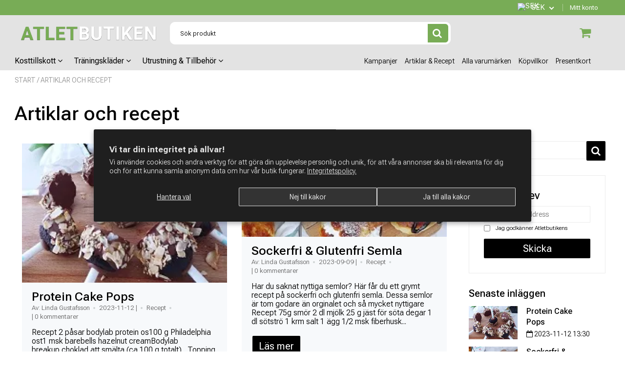

--- FILE ---
content_type: text/css
request_url: https://atletbutiken.com/cdn/shop/t/2/assets/timber.scss.css?v=138077688853984228591750146358
body_size: 18137
content:
@font-face{font-family:icons;src:url(//atletbutiken.com/cdn/shop/t/2/assets/icons.eot?v=158399200609435563841710409227);src:url(//atletbutiken.com/cdn/shop/t/2/assets/icons.eot?v=158399200609435563841710409227#iefix) format("embedded-opentype"),url(//atletbutiken.com/cdn/shop/t/2/assets/icons.woff?v=169945158533379702731710409227) format("woff"),url(//atletbutiken.com/cdn/shop/t/2/assets/icons.ttf?v=152698340250222789721710409227) format("truetype"),url(//atletbutiken.com/cdn/shop/t/2/assets/icons.svg?v=134839881921973329121710409227#timber-icons) format("svg");font-weight:400;font-style:normal}@font-face{font-family:FontAwesome;src:url(//atletbutiken.com/cdn/shop/t/2/assets/fontawesome-webfont.eot?v=88752339179571016061710409227);src:url(//atletbutiken.com/cdn/shop/t/2/assets/fontawesome-webfont.eot?v=88752339179571016061710409227) format("embedded-opentype"),url(//atletbutiken.com/cdn/shop/t/2/assets/fontawesome-webfont.woff2?v=32207045845775034261710409227) format("woff2"),url(//atletbutiken.com/cdn/shop/t/2/assets/fontawesome-webfont.woff?v=158931929418379554281710409227) format("woff"),url(//atletbutiken.com/cdn/shop/t/2/assets/fontawesome-webfont.ttf?v=57926983875037866361710409227) format("truetype"),url(//atletbutiken.com/cdn/shop/t/2/assets/fontawesome-webfont.svg?v=140090768765370795391710409227) format("svg");font-weight:400;font-style:normal}.clearfix{*zoom: 1}.clearfix:after{content:"";display:table;clear:both}*,input,:before,:after{box-sizing:border-box}html,body{padding:0;margin:0;-webkit-text-size-adjust:none}article,aside,details,figcaption,figure,footer,header,hgroup,main,nav,section,summary{display:block}audio,canvas,progress,video{display:inline-block;vertical-align:baseline}input[type=number]::-webkit-inner-spin-button,input[type=number]::-webkit-outer-spin-button{height:auto}input[type=search]::-webkit-search-cancel-button,input[type=search]::-webkit-search-decoration{-webkit-appearance:none}*,*:focus{outline:none}.grid,.grid--rev,.grid--full,.grid-uniform{*zoom: 1}.grid:after,.grid--rev:after,.grid--full:after,.grid-uniform:after{content:"";display:table;clear:both}.grid__item.clear{clear:both}.grid,.grid--rev,.grid--full,.grid-uniform{list-style:none;padding:0;margin:0 -30px}@media screen and (max-width: 480px){.grid,.grid--rev,.grid--full,.grid-uniform{margin-left:-15px;margin-right:-15px}}.grid__item{box-sizing:border-box;float:left;min-height:1px;padding-left:30px;padding-right:30px;vertical-align:top;width:100%}@media screen and (max-width: 480px){.grid__item{padding-left:15px;padding-right:15px}}.grid--rev{direction:rtl;text-align:left}.grid--rev>.grid__item{direction:ltr;text-align:left;float:right}.grid--full{margin-left:0}.grid--full>.grid__item{padding-left:0}.one-whole{width:100%}.one-half{width:50%}.one-third{width:33.333%}.two-thirds{width:66.666%}.one-quarter{width:25%}.two-quarters{width:50%}.three-quarters{width:75%}.one-fifth{width:20%}.two-fifths{width:40%}.three-fifths{width:60%}.four-fifths{width:80%}.one-sixth{width:16.666%}.two-sixths{width:33.333%}.three-sixths{width:50%}.four-sixths{width:66.666%}.five-sixths{width:83.333%}.one-eighth{width:12.5%}.two-eighths{width:25%}.three-eighths{width:37.5%}.four-eighths{width:50%}.five-eighths{width:62.5%}.six-eighths{width:75%}.seven-eighths{width:87.5%}.one-tenth{width:10%}.two-tenths{width:20%}.three-tenths{width:30%}.four-tenths{width:40%}.five-tenths{width:50%}.six-tenths{width:60%}.seven-tenths{width:70%}.eight-tenths{width:80%}.nine-tenths{width:90%}.one-twelfth{width:8.333%}.two-twelfths{width:16.666%}.three-twelfths{width:25%}.four-twelfths{width:33.333%}.five-twelfths{width:41.666%}.six-twelfths{width:50%}.seven-twelfths{width:58.333%}.eight-twelfths{width:66.666%}.nine-twelfths{width:75%}.ten-twelfths{width:83.333%}.eleven-twelfths{width:91.666%}.show{display:block!important}.hide{display:none!important}.text-left{text-align:left!important}.text-right{text-align:right!important}.text-center{text-align:center!important}.left{float:left!important}.right{float:right!important}@media only screen and (max-width: 480px){.small--one-whole{width:100%}.small--one-half{width:50%}.small--one-third{width:33.333%}.small--two-thirds{width:66.666%}.small--one-quarter{width:25%}.small--two-quarters{width:50%}.small--three-quarters{width:75%}.small--one-fifth{width:20%}.small--two-fifths{width:40%}.small--three-fifths{width:60%}.small--four-fifths{width:80%}.small--one-sixth{width:16.666%}.small--two-sixths{width:33.333%}.small--three-sixths{width:50%}.small--four-sixths{width:66.666%}.small--five-sixths{width:83.333%}.small--one-eighth{width:12.5%}.small--two-eighths{width:25%}.small--three-eighths{width:37.5%}.small--four-eighths{width:50%}.small--five-eighths{width:62.5%}.small--six-eighths{width:75%}.small--seven-eighths{width:87.5%}.small--one-tenth{width:10%}.small--two-tenths{width:20%}.small--three-tenths{width:30%}.small--four-tenths{width:40%}.small--five-tenths{width:50%}.small--six-tenths{width:60%}.small--seven-tenths{width:70%}.small--eight-tenths{width:80%}.small--nine-tenths{width:90%}.small--one-twelfth{width:8.333%}.small--two-twelfths{width:16.666%}.small--three-twelfths{width:25%}.small--four-twelfths{width:33.333%}.small--five-twelfths{width:41.666%}.small--six-twelfths{width:50%}.small--seven-twelfths{width:58.333%}.small--eight-twelfths{width:66.666%}.small--nine-twelfths{width:75%}.small--ten-twelfths{width:83.333%}.small--eleven-twelfths{width:91.666%}.small--show{display:block!important}.small--hide{display:none!important}.small--text-left{text-align:left!important}.small--text-right{text-align:right!important}.small--text-center{text-align:center!important}.small--left{float:left!important}.small--right{float:right!important}.grid-uniform .small--one-half:nth-child(odd),.grid-uniform .small--one-third:nth-child(3n+1),.grid-uniform .small--one-quarter:nth-child(4n+1),.grid-uniform .small--one-fifth:nth-child(5n+1),.grid-uniform .small--one-sixth:nth-child(6n+1),.grid-uniform .small--two-sixths:nth-child(3n+1),.grid-uniform .small--three-sixths:nth-child(odd),.grid-uniform .small--two-eighths:nth-child(4n+1),.grid-uniform .small--four-eighths:nth-child(odd),.grid-uniform .small--five-tenths:nth-child(odd),.grid-uniform .small--one-twelfth:nth-child(12n+1),.grid-uniform .small--two-twelfths:nth-child(6n+1),.grid-uniform .small--three-twelfths:nth-child(4n+1),.grid-uniform .small--four-twelfths:nth-child(3n+1),.grid-uniform .small--six-twelfths:nth-child(odd){clear:both}}@media only screen and (min-width: 481px) and (max-width: 767px){.medium--one-whole{width:100%}.medium--one-half{width:50%}.medium--one-third{width:33.333%}.medium--two-thirds{width:66.666%}.medium--one-quarter{width:25%}.medium--two-quarters{width:50%}.medium--three-quarters{width:75%}.medium--one-fifth{width:20%}.medium--two-fifths{width:40%}.medium--three-fifths{width:60%}.medium--four-fifths{width:80%}.medium--one-sixth{width:16.666%}.medium--two-sixths{width:33.333%}.medium--three-sixths{width:50%}.medium--four-sixths{width:66.666%}.medium--five-sixths{width:83.333%}.medium--one-eighth{width:12.5%}.medium--two-eighths{width:25%}.medium--three-eighths{width:37.5%}.medium--four-eighths{width:50%}.medium--five-eighths{width:62.5%}.medium--six-eighths{width:75%}.medium--seven-eighths{width:87.5%}.medium--one-tenth{width:10%}.medium--two-tenths{width:20%}.medium--three-tenths{width:30%}.medium--four-tenths{width:40%}.medium--five-tenths{width:50%}.medium--six-tenths{width:60%}.medium--seven-tenths{width:70%}.medium--eight-tenths{width:80%}.medium--nine-tenths{width:90%}.medium--one-twelfth{width:8.333%}.medium--two-twelfths{width:16.666%}.medium--three-twelfths{width:25%}.medium--four-twelfths{width:33.333%}.medium--five-twelfths{width:41.666%}.medium--six-twelfths{width:50%}.medium--seven-twelfths{width:58.333%}.medium--eight-twelfths{width:66.666%}.medium--nine-twelfths{width:75%}.medium--ten-twelfths{width:83.333%}.medium--eleven-twelfths{width:91.666%}.medium--show{display:block!important}.medium--hide{display:none!important}.medium--text-left{text-align:left!important}.medium--text-right{text-align:right!important}.medium--text-center{text-align:center!important}.medium--left{float:left!important}.medium--right{float:right!important}.grid-uniform .medium--one-half:nth-child(odd),.grid-uniform .medium--one-third:nth-child(3n+1),.grid-uniform .medium--one-quarter:nth-child(4n+1),.grid-uniform .medium--one-fifth:nth-child(5n+1),.grid-uniform .medium--one-sixth:nth-child(6n+1),.grid-uniform .medium--two-sixths:nth-child(3n+1),.grid-uniform .medium--three-sixths:nth-child(odd),.grid-uniform .medium--two-eighths:nth-child(4n+1),.grid-uniform .medium--four-eighths:nth-child(odd),.grid-uniform .medium--five-tenths:nth-child(odd),.grid-uniform .medium--one-twelfth:nth-child(12n+1),.grid-uniform .medium--two-twelfths:nth-child(6n+1),.grid-uniform .medium--three-twelfths:nth-child(4n+1),.grid-uniform .medium--four-twelfths:nth-child(3n+1),.grid-uniform .medium--six-twelfths:nth-child(odd){clear:both}}@media only screen and (max-width: 767px){.medium-down--one-whole{width:100%}.medium-down--one-half{width:50%}.medium-down--one-third{width:33.333%}.medium-down--two-thirds{width:66.666%}.medium-down--one-quarter{width:25%}.medium-down--two-quarters{width:50%}.medium-down--three-quarters{width:75%}.medium-down--one-fifth{width:20%}.medium-down--two-fifths{width:40%}.medium-down--three-fifths{width:60%}.medium-down--four-fifths{width:80%}.medium-down--one-sixth{width:16.666%}.medium-down--two-sixths{width:33.333%}.medium-down--three-sixths{width:50%}.medium-down--four-sixths{width:66.666%}.medium-down--five-sixths{width:83.333%}.medium-down--one-eighth{width:12.5%}.medium-down--two-eighths{width:25%}.medium-down--three-eighths{width:37.5%}.medium-down--four-eighths{width:50%}.medium-down--five-eighths{width:62.5%}.medium-down--six-eighths{width:75%}.medium-down--seven-eighths{width:87.5%}.medium-down--one-tenth{width:10%}.medium-down--two-tenths{width:20%}.medium-down--three-tenths{width:30%}.medium-down--four-tenths{width:40%}.medium-down--five-tenths{width:50%}.medium-down--six-tenths{width:60%}.medium-down--seven-tenths{width:70%}.medium-down--eight-tenths{width:80%}.medium-down--nine-tenths{width:90%}.medium-down--one-twelfth{width:8.333%}.medium-down--two-twelfths{width:16.666%}.medium-down--three-twelfths{width:25%}.medium-down--four-twelfths{width:33.333%}.medium-down--five-twelfths{width:41.666%}.medium-down--six-twelfths{width:50%}.medium-down--seven-twelfths{width:58.333%}.medium-down--eight-twelfths{width:66.666%}.medium-down--nine-twelfths{width:75%}.medium-down--ten-twelfths{width:83.333%}.medium-down--eleven-twelfths{width:91.666%}.medium-down--show{display:block!important}.medium-down--hide{display:none!important}.medium-down--text-left{text-align:left!important}.medium-down--text-right{text-align:right!important}.medium-down--text-center{text-align:center!important}.medium-down--left{float:left!important}.medium-down--right{float:right!important}.grid-uniform .medium-down--one-half:nth-child(odd),.grid-uniform .medium-down--one-third:nth-child(3n+1),.grid-uniform .medium-down--one-quarter:nth-child(4n+1),.grid-uniform .medium-down--one-fifth:nth-child(5n+1),.grid-uniform .medium-down--one-sixth:nth-child(6n+1),.grid-uniform .medium-down--two-sixths:nth-child(3n+1),.grid-uniform .medium-down--three-sixths:nth-child(odd),.grid-uniform .medium-down--two-eighths:nth-child(4n+1),.grid-uniform .medium-down--four-eighths:nth-child(odd),.grid-uniform .medium-down--five-tenths:nth-child(odd),.grid-uniform .medium-down--one-twelfth:nth-child(12n+1),.grid-uniform .medium-down--two-twelfths:nth-child(6n+1),.grid-uniform .medium-down--three-twelfths:nth-child(4n+1),.grid-uniform .medium-down--four-twelfths:nth-child(3n+1),.grid-uniform .medium-down--six-twelfths:nth-child(odd){clear:both}}@media only screen and (min-width: 768px){.large--one-whole{width:100%}.large--one-half{width:50%}.large--one-third{width:33.333%}.large--two-thirds{width:66.666%}.large--one-quarter{width:25%}.large--two-quarters{width:50%}.large--three-quarters{width:75%}.large--one-fifth{width:20%}.large--two-fifths{width:40%}.large--three-fifths{width:60%}.large--four-fifths{width:80%}.large--one-sixth{width:16.666%}.large--two-sixths{width:33.333%}.large--three-sixths{width:50%}.large--four-sixths{width:66.666%}.large--five-sixths{width:83.333%}.large--one-eighth{width:12.5%}.large--two-eighths{width:25%}.large--three-eighths{width:37.5%}.large--four-eighths{width:50%}.large--five-eighths{width:62.5%}.large--six-eighths{width:75%}.large--seven-eighths{width:87.5%}.large--one-tenth{width:10%}.large--two-tenths{width:20%}.large--three-tenths{width:30%}.large--four-tenths{width:40%}.large--five-tenths{width:50%}.large--six-tenths{width:60%}.large--seven-tenths{width:70%}.large--eight-tenths{width:80%}.large--nine-tenths{width:90%}.large--one-twelfth{width:8.333%}.large--two-twelfths{width:16.666%}.large--three-twelfths{width:25%}.large--four-twelfths{width:33.333%}.large--five-twelfths{width:41.666%}.large--six-twelfths{width:50%}.large--seven-twelfths{width:58.333%}.large--eight-twelfths{width:66.666%}.large--nine-twelfths{width:75%}.large--ten-twelfths{width:83.333%}.large--eleven-twelfths{width:91.666%}.large--show{display:block!important}.large--hide{display:none!important}.large--text-left{text-align:left!important}.large--text-right{text-align:right!important}.large--text-center{text-align:center!important}.large--left{float:left!important}.large--right{float:right!important}.grid-uniform .large--one-half:nth-child(odd),.grid-uniform .large--one-third:nth-child(3n+1),.grid-uniform .large--one-quarter:nth-child(4n+1),.grid-uniform .large--one-fifth:nth-child(5n+1),.grid-uniform .large--one-sixth:nth-child(6n+1),.grid-uniform .large--two-sixths:nth-child(3n+1),.grid-uniform .large--three-sixths:nth-child(odd),.grid-uniform .large--two-eighths:nth-child(4n+1),.grid-uniform .large--four-eighths:nth-child(odd),.grid-uniform .large--five-tenths:nth-child(odd),.grid-uniform .large--one-twelfth:nth-child(12n+1),.grid-uniform .large--two-twelfths:nth-child(6n+1),.grid-uniform .large--three-twelfths:nth-child(4n+1),.grid-uniform .large--four-twelfths:nth-child(3n+1),.grid-uniform .large--six-twelfths:nth-child(odd){clear:both}}[class*=push--]{position:relative}.push--one-whole{left:100%}.push--one-half{left:50%}.push--one-third{left:33.333%}.push--two-thirds{left:66.666%}.push--one-quarter{left:25%}.push--two-quarters{left:50%}.push--three-quarters{left:75%}.push--one-fifth{left:20%}.push--two-fifths{left:40%}.push--three-fifths{left:60%}.push--four-fifths{left:80%}.push--one-sixth{left:16.666%}.push--two-sixths{left:33.333%}.push--three-sixths{left:50%}.push--four-sixths{left:66.666%}.push--five-sixths{left:83.333%}.push--one-eighth{left:12.5%}.push--two-eighths{left:25%}.push--three-eighths{left:37.5%}.push--four-eighths{left:50%}.push--five-eighths{left:62.5%}.push--six-eighths{left:75%}.push--seven-eighths{left:87.5%}.push--one-tenth{left:10%}.push--two-tenths{left:20%}.push--three-tenths{left:30%}.push--four-tenths{left:40%}.push--five-tenths{left:50%}.push--six-tenths{left:60%}.push--seven-tenths{left:70%}.push--eight-tenths{left:80%}.push--nine-tenths{left:90%}.push--one-twelfth{left:8.333%}.push--two-twelfths{left:16.666%}.push--three-twelfths{left:25%}.push--four-twelfths{left:33.333%}.push--five-twelfths{left:41.666%}.push--six-twelfths{left:50%}.push--seven-twelfths{left:58.333%}.push--eight-twelfths{left:66.666%}.push--nine-twelfths{left:75%}.push--ten-twelfths{left:83.333%}.push--eleven-twelfths{left:91.666%}@media only screen and (min-width: 481px) and (max-width: 767px){.push--medium--one-whole{left:100%}.push--medium--one-half{left:50%}.push--medium--one-third{left:33.333%}.push--medium--two-thirds{left:66.666%}.push--medium--one-quarter{left:25%}.push--medium--two-quarters{left:50%}.push--medium--three-quarters{left:75%}.push--medium--one-fifth{left:20%}.push--medium--two-fifths{left:40%}.push--medium--three-fifths{left:60%}.push--medium--four-fifths{left:80%}.push--medium--one-sixth{left:16.666%}.push--medium--two-sixths{left:33.333%}.push--medium--three-sixths{left:50%}.push--medium--four-sixths{left:66.666%}.push--medium--five-sixths{left:83.333%}.push--medium--one-eighth{left:12.5%}.push--medium--two-eighths{left:25%}.push--medium--three-eighths{left:37.5%}.push--medium--four-eighths{left:50%}.push--medium--five-eighths{left:62.5%}.push--medium--six-eighths{left:75%}.push--medium--seven-eighths{left:87.5%}.push--medium--one-tenth{left:10%}.push--medium--two-tenths{left:20%}.push--medium--three-tenths{left:30%}.push--medium--four-tenths{left:40%}.push--medium--five-tenths{left:50%}.push--medium--six-tenths{left:60%}.push--medium--seven-tenths{left:70%}.push--medium--eight-tenths{left:80%}.push--medium--nine-tenths{left:90%}.push--medium--one-twelfth{left:8.333%}.push--medium--two-twelfths{left:16.666%}.push--medium--three-twelfths{left:25%}.push--medium--four-twelfths{left:33.333%}.push--medium--five-twelfths{left:41.666%}.push--medium--six-twelfths{left:50%}.push--medium--seven-twelfths{left:58.333%}.push--medium--eight-twelfths{left:66.666%}.push--medium--nine-twelfths{left:75%}.push--medium--ten-twelfths{left:83.333%}.push--medium--eleven-twelfths{left:91.666%}}@media only screen and (max-width: 767px){.push--medium-down--one-whole{left:100%}.push--medium-down--one-half{left:50%}.push--medium-down--one-third{left:33.333%}.push--medium-down--two-thirds{left:66.666%}.push--medium-down--one-quarter{left:25%}.push--medium-down--two-quarters{left:50%}.push--medium-down--three-quarters{left:75%}.push--medium-down--one-fifth{left:20%}.push--medium-down--two-fifths{left:40%}.push--medium-down--three-fifths{left:60%}.push--medium-down--four-fifths{left:80%}.push--medium-down--one-sixth{left:16.666%}.push--medium-down--two-sixths{left:33.333%}.push--medium-down--three-sixths{left:50%}.push--medium-down--four-sixths{left:66.666%}.push--medium-down--five-sixths{left:83.333%}.push--medium-down--one-eighth{left:12.5%}.push--medium-down--two-eighths{left:25%}.push--medium-down--three-eighths{left:37.5%}.push--medium-down--four-eighths{left:50%}.push--medium-down--five-eighths{left:62.5%}.push--medium-down--six-eighths{left:75%}.push--medium-down--seven-eighths{left:87.5%}.push--medium-down--one-tenth{left:10%}.push--medium-down--two-tenths{left:20%}.push--medium-down--three-tenths{left:30%}.push--medium-down--four-tenths{left:40%}.push--medium-down--five-tenths{left:50%}.push--medium-down--six-tenths{left:60%}.push--medium-down--seven-tenths{left:70%}.push--medium-down--eight-tenths{left:80%}.push--medium-down--nine-tenths{left:90%}.push--medium-down--one-twelfth{left:8.333%}.push--medium-down--two-twelfths{left:16.666%}.push--medium-down--three-twelfths{left:25%}.push--medium-down--four-twelfths{left:33.333%}.push--medium-down--five-twelfths{left:41.666%}.push--medium-down--six-twelfths{left:50%}.push--medium-down--seven-twelfths{left:58.333%}.push--medium-down--eight-twelfths{left:66.666%}.push--medium-down--nine-twelfths{left:75%}.push--medium-down--ten-twelfths{left:83.333%}.push--medium-down--eleven-twelfths{left:91.666%}}@media only screen and (min-width: 768px){.push--large--one-whole{left:100%}.push--large--one-half{left:50%}.push--large--one-third{left:33.333%}.push--large--two-thirds{left:66.666%}.push--large--one-quarter{left:25%}.push--large--two-quarters{left:50%}.push--large--three-quarters{left:75%}.push--large--one-fifth{left:20%}.push--large--two-fifths{left:40%}.push--large--three-fifths{left:60%}.push--large--four-fifths{left:80%}.push--large--one-sixth{left:16.666%}.push--large--two-sixths{left:33.333%}.push--large--three-sixths{left:50%}.push--large--four-sixths{left:66.666%}.push--large--five-sixths{left:83.333%}.push--large--one-eighth{left:12.5%}.push--large--two-eighths{left:25%}.push--large--three-eighths{left:37.5%}.push--large--four-eighths{left:50%}.push--large--five-eighths{left:62.5%}.push--large--six-eighths{left:75%}.push--large--seven-eighths{left:87.5%}.push--large--one-tenth{left:10%}.push--large--two-tenths{left:20%}.push--large--three-tenths{left:30%}.push--large--four-tenths{left:40%}.push--large--five-tenths{left:50%}.push--large--six-tenths{left:60%}.push--large--seven-tenths{left:70%}.push--large--eight-tenths{left:80%}.push--large--nine-tenths{left:90%}.push--large--one-twelfth{left:8.333%}.push--large--two-twelfths{left:16.666%}.push--large--three-twelfths{left:25%}.push--large--four-twelfths{left:33.333%}.push--large--five-twelfths{left:41.666%}.push--large--six-twelfths{left:50%}.push--large--seven-twelfths{left:58.333%}.push--large--eight-twelfths{left:66.666%}.push--large--nine-twelfths{left:75%}.push--large--ten-twelfths{left:83.333%}.push--large--eleven-twelfths{left:91.666%}}html,body{background-color:#fff}[tabindex="-1"]:focus{outline:none}.wrapper{*zoom: 1;max-width:1180px;margin:0 auto;padding:0 15px}.wrapper:after{content:"";display:table;clear:both}@media screen and (min-width: 481px){.wrapper{padding:0 30px}}@media screen and (max-width: 767px){.wrapper.slideshow{padding:0}}.main-content{display:block}@media screen and (max-width: 767px){.main-content #homepage_slider{padding-top:0;margin-top:-1px}}.is-transitioning{display:block!important;visibility:visible!important}.display-table{display:table;table-layout:fixed;width:100%}.display-table-cell{display:table-cell;vertical-align:middle;float:none}@media screen and (min-width: 768px){.large--display-table{display:table;table-layout:fixed;width:100%}.large--display-table-cell{display:table-cell;vertical-align:middle;float:none}}.visually-hidden,.supports-fontface .icon-fallback-text .fallback-text{position:absolute;overflow:hidden;clip:rect(0 0 0 0);height:1px;width:1px;margin:-1px;padding:0;border:0}em{font-style:italic}small{font-size:.9em}sup,sub{position:relative;font-size:60%;vertical-align:baseline}sup{top:-.5em}sub{bottom:-.5em}blockquote{font-size:1.125em;line-height:1.45;font-style:italic;margin:0 0 30px;padding:15px 30px;border-left:1px solid #dddcdc}blockquote p{margin-bottom:0}blockquote p+cite{margin-top:15px}blockquote cite{display:block;font-size:.75em}blockquote cite:before{content:"\2014  "}code,pre{background-color:#faf7f5;font-family:Consolas,monospace;font-size:1em;border:0 none;padding:0 2px;color:#51ab62}pre{overflow:auto;padding:15px;margin:0 0 30px}hr{clear:both;border-top:solid #dddcdc;border-width:1px 0 0;margin:15px 0;height:0}hr.hr--small{margin:15px 0}hr.hr--clear{border-top-color:transparent}.section-header{margin-bottom:20px;padding-bottom:10px}@media screen and (min-width: 768px){.section-header{display:table;width:100%;margin-top:25px}.section-header__title{margin-bottom:12px}.section-header__left{display:table-cell;vertical-align:middle;margin-bottom:0}.section-header__left h1,.section-header__left h2,.section-header__left h3,.section-header__left h4,.section-header__left .h1,.section-header__left .h2,.section-header__left .h3,.section-header__left .h4{margin-bottom:0}.section-header__right{display:table-cell;vertical-align:middle;text-align:right;width:auto}.section-header__right label[for]{margin-left:10px}}@media screen and (min-width: 768px) and (max-width: 767px){.section-header__right{margin-bottom:30px}}@media screen and (max-width: 480px){.section-header__right .form-horizontal{width:100%}.section-header__right .form-horizontal #SortBy,.section-header__right .form-horizontal #CollectionTags{display:block;margin-bottom:10px;margin-top:5px;width:100%}}@media screen and (max-width: 480px){.template-collection .main-content .grid__item{padding-left:15px;padding-right:15px}}@media screen and (min-width: 481px) and (max-width: 767px){.template-collection .main-content .grid__item{padding-left:30px;padding-right:30px}}.template-collection .main-content .grid__item.large--one-whole{padding-right:30px}@media screen and (max-width: 767px){.template-collection .main-content .grid__item.large--one-whole{padding-right:15px}}.template-collection .main-content .grid__item.large--one-whole .grid-uniform{margin-right:0}@media screen and (max-width: 767px){.template-collection .main-content .grid__item.large--one-whole .grid-uniform{margin-right:-15px}}.template-collection .main-content .grid__item.large--three-quarters{padding-right:30px}@media screen and (max-width: 767px){.template-collection .main-content .grid__item.large--three-quarters{padding-right:15px}}.template-collection .main-content .grid__item.large--three-quarters .grid-uniform{margin-right:0}@media screen and (max-width: 767px){.template-collection .main-content .grid__item.large--three-quarters .grid-uniform{margin-right:-15px}}.template-collection .section-header{border-bottom:1px solid #dddcdc}.template-collection .product-side-collection-title{background:#efefef;color:#000;font-size:15px;margin:5px 0 0;padding:10px 0 10px 20px}.template-collection .collection-list-side{background:#3d3d3d;list-style:outside none none;margin:0 0 15px;padding:0}.template-collection .collection-list-side>li{background:#3d3d3d;border:1px solid #E9E9E9;padding-bottom:10px;padding-left:20px;padding-top:10px;margin:0}.template-collection .collection-list-side>li.collection-selected{border-left:3px solid black!important}.template-collection .collection-list-side>li a{color:#fff;display:block;font-size:13px;text-decoration:none}@media screen and (max-width: 1220px){.large--one-whole .grid-uniform .custom--width-one-half{clear:none!important}}@media screen and (max-width: 979px){.large--one-whole .grid-uniform .custom--width-one-half{clear:none!important}}@media screen and (max-width: 650px){.large--one-whole .grid-uniform .custom--width-one-half{clear:none!important}}.large--three-quarters .grid-uniform .custom--width-one-half{clear:none!important}@media screen and (max-width: 979px){.large--three-quarters .grid-uniform .custom--width-one-half{clear:none!important}}@media screen and (max-width: 650px){.large--three-quarters .grid-uniform .custom--width-one-half{clear:none!important}}.section-header__right .form-horizontal,.section-header__right .collection-view{display:inline-block;vertical-align:middle}@media screen and (min-width: 768px){.collection-view{display:inline-block}}.change-view{display:block;background:none;border:0 none;float:left;padding:0 8px;font-size:20px;color:#dddcdc}.change-view:hover,.change-view:focus{color:#000}.change-view--active{cursor:default;color:#000}.rte{margin-bottom:15px}.rte a{text-decoration:underline}.rte h1,.rte h2,.rte h3,.rte h4,.rte h5,.rte h6{margin-top:20px}.rte h1:first-child,.rte h2:first-child,.rte h3:first-child,.rte h4:first-child,.rte h5:first-child,.rte h6:first-child{margin-top:0}.rte h1 a,.rte h2 a,.rte h3 a,.rte h4 a,.rte h5 a,.rte h6 a{text-decoration:none}.rte>div{margin-bottom:15px}.rte li{margin-bottom:.4em}.rte--header{margin-bottom:0}a,.text-link{color:#000;text-decoration:none;background:transparent}a:hover,a:focus{color:#262626}button{overflow:visible}button[disabled],html input[disabled]{cursor:default}.media,.media-flex{overflow:hidden;_overflow:visible;zoom:1}.media-img{float:left;margin-right:30px}.media-img-right{float:right;margin-left:30px}.media-img img,.media-img-right img{display:block}img{border:0 none}svg:not(:root){overflow:hidden}img,iframe{max-width:100%}.video-wrapper{position:relative;overflow:hidden;max-width:100%;height:430px}.video-wrapper iframe{position:absolute;top:0;left:0;width:100%;height:100%}form{margin-bottom:0}@media screen and (max-width: 767px){input,textarea{font-size:16px}}input,textarea,button,select{padding:0;margin:0;-webkit-user-select:text;-moz-user-select:text;-ms-user-select:text;user-select:text}button{background:none;border:none;cursor:pointer}button,input,textarea{-webkit-appearance:none;-moz-appearance:none}button{background:none;border:none;display:inline-block;cursor:pointer}fieldset{border:1px solid #dddcdc;padding:15px}legend{border:0;padding:0}button,input[type=submit]{cursor:pointer}input,textarea,select{border:1px solid #dddcdc;max-width:100%;padding:8px 10px;border-radius:0}input:focus,textarea:focus,select:focus{border:1px solid #c4c2c2}input[disabled],input.disabled,textarea[disabled],textarea.disabled,select[disabled],select.disabled{cursor:default;background-color:#f6f6f6;border-color:#b6b6b6}input.input-full,textarea.input-full,select.input-full{width:100%;resize:none}textarea{min-height:100px}input[type=checkbox],input[type=radio]{display:inline;margin:0 8px 0 0;padding:0;width:auto}input[type=checkbox]{-webkit-appearance:checkbox;-moz-appearance:checkbox}input[type=radio]{-webkit-appearance:radio;-moz-appearance:radio}input[type=image]{padding-left:0;padding-right:0}select{-webkit-appearance:none;-moz-appearance:none;appearance:none;background:-moz-linear-gradient(top,white 0%,rgba(255,255,255,0) 100%);background:-webkit-linear-gradient(top,white 0%,rgba(255,255,255,0) 100%);background:linear-gradient(to bottom,#fff,#fff0);filter:progid:DXImageTransform.Microsoft.gradient(startColorstr="#ffffff",endColorstr="#00ffffff",GradientType=0);background-position:right center;background-image:url(//atletbutiken.com/cdn/shop/t/2/assets/down-arrow.png?v=79123458644729307121710409226);background-repeat:no-repeat;background-position:right 10px center;background-color:#fafafa;padding-right:25px;background-size:10px;text-indent:.01px;text-overflow:"";cursor:pointer}.ie9 select,.lt-ie9 select{padding-right:10px;background-image:none}select#onChangeTrigger{background-image:url(//atletbutiken.com/cdn/shop/t/2/assets/ico-select.png?v=69963476718070941541710409227);background-repeat:no-repeat;background-position:right 10px center;background-color:transparent}optgroup{font-weight:700}option{color:#000;background-color:#fff}select::-ms-expand{display:none}.hidden-label{position:absolute;height:0;width:0;margin-bottom:0;overflow:hidden;clip:rect(1px,1px,1px,1px)}.ie9 .hidden-label,.lt-ie9 .hidden-label{position:static;height:auto;width:auto;margin-bottom:2px;overflow:visible;clip:initial}label[for]{cursor:pointer}.form-vertical input,.form-vertical select,.form-vertical textarea{display:block;margin-bottom:5px;margin-top:5px}.form-vertical input[type=radio],.form-vertical input[type=checkbox]{display:inline-block}input.error,select.error,textarea.error{border-color:#d02e2e;background-color:#fff6f6;color:#d02e2e}label.error{color:#d02e2e}.input-group{position:relative;display:table;border-collapse:separate}.input-group .input-group-field:first-child,.input-group .input-group-btn:first-child,.input-group .input-group-btn:first-child>.btn,.input-group input[type=hidden]:first-child+.input-group-field,.input-group input[type=hidden]:first-child+.input-group-btn>.btn{border-radius:0}.input-group .input-group-field:last-child,.input-group .input-group-btn:last-child>.btn{border-radius:0}.input-group input::-moz-focus-inner{border:0;padding:0;margin-top:-1px;margin-bottom:-1px}.input-group-field,.input-group-btn{display:table-cell;vertical-align:middle;margin:0}.input-group .btn,.input-group .input-group-field{height:40px}.input-group .input-group-field{width:100%}.mobile--search .input-group .input-group-field{margin-top:7px;vertical-align:top}.input-group-btn{position:relative;white-space:nowrap;width:1%;padding:0}.icon-fallback-text .icon{display:none}.supports-fontface .icon-fallback-text .icon{display:inline-block}.icon:before{display:none}.supports-fontface .icon:before{display:inline;font-family:icons;text-decoration:none;speak:none;font-style:normal;font-weight:400;font-variant:normal;text-transform:none;line-height:1;-webkit-font-smoothing:antialiased;-moz-osx-font-smoothing:grayscale}.icon-amazon_payments:before{content:"\e800"}.icon-american_express:before{content:"A"}.icon-arrow-down:before{content:"\e607"}.icon-bitcoin:before{content:"B"}.icon-cart:before{content:"\e600"}.icon-cirrus:before{content:"C"}.icon-dankort:before{content:"d"}.icon-diners_club:before{content:"c"}.icon-discover:before{content:"D"}.icon-dogecoin:before{content:"\e904"}.icon-dwolla:before{content:"\e905"}.icon-facebook:before{content:"f"}.icon-fancy:before{content:"F"}.icon-forbrugsforeningen:before{content:"\e906"}.icon-google-plus:before{content:"\e900"}.icon-grid-view:before{content:"\e603"}.icon-hamburger:before{content:"\e601"}.icon-instagram:before{content:"\e901"}.icon-interac:before{content:"I"}.icon-jcb:before{content:"J"}.icon-list-view:before{content:"\e604"}.icon-litecoin:before{content:"\e908"}.icon-maestro:before{content:"m"}.icon-master:before{content:"M"}.icon-minus:before{content:"\e602"}.icon-paypal:before{content:"P"}.icon-pinterest:before{content:"p"}.icon-plus:before{content:"\e605"}.icon-rss:before{content:"r"}.icon-search:before{content:"s"}.icon-stripe:before{content:"S"}.icon-tumblr:before{content:"t"}.icon-twitter:before{content:"T"}.icon-vimeo:before{content:"v"}.icon-visa:before{content:"V"}.icon-x:before{content:"\e606"}.icon-youtube:before{content:"y"}.payment-icons{-webkit-user-select:none;-moz-user-select:none;-ms-user-select:none;user-select:none;cursor:default}.payment-icons li{margin:0 7.5px 7.5px;color:#bbb;cursor:default}.payment-icons .icon{font-size:30px;line-height:30px}.payment-icons .fallback-text{text-transform:capitalize}.social-icons li{margin:0 15px 15px;vertical-align:middle}@media screen and (min-width: 481px){.social-icons li{margin-left:0}}.social-icons li .icon{font-size:30px;line-height:26px}.social-icons li a{color:#bbb}.social-icons li a:hover{color:#a2a2a2}.pagination{margin-bottom:1em;text-align:right}.pagination>span{display:inline-block;line-height:1}.pagination>span.next,.pagination>span.prev{background-color:#fff;border:1px solid #ebebeb;font-size:20px;min-height:40px;line-height:18px;border-radius:50%;text-align:center;min-width:40px}.pagination>span.next>a,.pagination>span.prev>a{color:#414141}.pagination a{display:block}.pagination a,.pagination .page.current{padding:8px}.modal{display:none;position:fixed;z-index:10000;left:0;top:0;width:100%;height:100%;overflow:auto;background-color:#000;background-color:#0006;padding:30px 0;-webkit-transition:-webkit-transform .3s ease-out;-o-transition:-o-transform .3s ease-out;transition:transform .3s ease-out}.modal .close{cursor:pointer}.modal .modal-header{border-bottom:1px solid #e5e5e5;min-height:15px;padding:15px;position:relative}.modal .modal-header .close{float:right;font-size:28px;font-weight:700;line-height:30px}.modal .modal-header>h4{margin:0}.modal .modal-body{padding:15px;position:relative}.modal .modal-footer{border-top:1px solid #e5e5e5;padding:15px;text-align:right}.modal .modal-content{position:relative;background-color:#fff;margin:auto;padding:0;border:1px solid rgba(0,0,0,.2);width:100%;box-shadow:0 4px 8px #0003,0 6px 20px #00000030;-webkit-transition:-webkit-transform .3s ease-out;-o-transition:-o-transform .3s ease-out;transition:transform .3s ease-out}.modal.fade .modal-content{-webkit-transform:translate(0,-25%);-ms-transform:translate(0,-25%);-o-transform:translate(0,-25%);transform:translateY(-25%)}.modal.in{display:block}.modal.in .modal-content{-webkit-transform:translate(0,0);-ms-transform:translate(0,0);-o-transform:translate(0,0);transform:translate(0)}#size-chart{padding:0}#size-chart .modal-content{position:absolute;top:40px;left:0;right:0;margin:0 auto}#size-chart .modal-content .modal-body img{max-width:100%;padding:15px;margin:0 auto;display:block}#quick-view .ship--fast{text-align:center}#quick-view .modal-content{position:relative}#quick-view .modal-content .close-quickview{background-color:#000;color:#fff;cursor:pointer;font-size:30px;font-weight:700;height:30px;line-height:30px;position:absolute;right:-1px;text-align:center;top:-1px;width:30px}#quick-view .modal-content .close-quickview:hover{background-color:#000;color:#fff}#quick-view .modal-content .close-quickview:active,#quick-view .modal-content .close-quickview:focus{background-color:#000;color:#fff}#quick-view .modal-content #size-chart{height:calc(100% + 20px);margin-left:-10px;margin-top:-10px;width:calc(100% + 20px);padding:0}#quick-view .modal-content #size-chart .modal-content{position:absolute}.note,.errors{border-radius:0;padding:6px 12px;margin-bottom:15px;border:1px solid transparent;font-size:.9em;text-align:left}.note ul,.note ol,.errors ul,.errors ol{margin-top:0;margin-bottom:0}.note li:last-child,.errors li:last-child{margin-bottom:0}.note p,.errors p{margin-bottom:0}.note{border-color:#dddcdc}.errors ul{list-style:disc outside;margin-left:20px}.form-success{color:#56ad6a;background-color:#ecfef0;border-color:#56ad6a}.form-success a{color:#56ad6a;text-decoration:underline}.form-success a:hover{text-decoration:none}.form-error,.errors{color:#d02e2e;background-color:#fff6f6;border-color:#d02e2e}.form-error a,.errors a{color:#d02e2e;text-decoration:underline}.form-error a:hover,.errors a:hover{text-decoration:none}.cart__row{position:relative;margin-top:0;padding-top:15px;clear:both}.cart__row .grid__item:first-child,.cart__row .grid__item.js-cart-reason{padding-left:0}@media screen and (max-width: 767px){.cart__row .grid__item{padding-left:0}}.cart__row:first-child{margin-top:0}.cart__row:first-child{padding-top:0}.cart__row .js-qty,.cart__row .ajaxcart__qty{margin:0 auto;width:120px}.cart__row__topreasons{clear:both;padding:10px 0 0}@media screen and (max-width: 767px){.cart__row__topreasons{text-align:center}}.cart__row__topreasons .product-reasons ul{list-style:outside none none;margin:0;padding:0}.cart__row__topreasons .product-reasons ul>li{display:inline-block;margin-bottom:0;margin-right:5px;text-align:center;vertical-align:top;width:95px}.cart__row__pagecontent,.cart__row__related{clear:both;padding:10px 0 0}.cart__row__related .title{color:#000;font-size:18px;font-weight:700;margin-bottom:15px;margin-top:0;text-align:center}.cart__row__related .carousel-product{margin:0 auto;width:100%}@media screen and (min-width: 768px) and (max-width: 1170px){.cart__row__related .carousel-product .price-section{font-size:12px}.cart__row__related .carousel-product .h5{font-size:14px;line-height:12px}}.cart__row__related .carousel-product .grid__item{width:23.5%}.cart__row__related .carousel-product .grid__item:first-child{margin-left:0}.cart__row__related .carousel-product .grid__item:last-child{margin-right:0}.cart__row__related .carousel-product .grid__item p:last-child{margin:0}.cart__row__related .carousel-product .owl-item .grid__item{width:100%}.cart-table .cart-item--title>td{padding-top:0}.cart-table .titlewithbg th,.cart-table .titlewithbg th.text-right{padding:10px}.cart-table .pricecolumn-bottom td[colspan="5"]{padding:10px 0}.cart-table td,.cart-table th{padding:10px;border:none;vertical-align:middle}.cart-table th.product-image,.cart-table td.product-image{max-width:120px;width:120px}@media screen and (max-width: 767px){.cart-table td.checkout--row,.cart-table th.checkout--row{padding-bottom:0;text-align:center}.cart-table td.checkout--row .social-media-cc,.cart-table th.checkout--row .social-media-cc{margin:0 0 10px}.cart-table td.checkout--row .social-media-cc li,.cart-table th.checkout--row .social-media-cc li{margin:0}}.cart-table td .social-media-cc .cart-payment-icon,.cart-table th .social-media-cc .cart-payment-icon{width:50px}.cart-table #cont-shopping,.cart-table #update-quantities{height:44px}@media screen and (max-width: 767px){.cart-table .pricecolumn-bottom>td{margin:0;padding-top:0}.cart-table .pricecolumn-bottom>td #cont-shopping,.cart-table .pricecolumn-bottom>td #update-quantities{display:block;float:left;font-size:12px;height:35px;margin-bottom:10px;margin-left:1%;width:49%}.cart-table .pricecolumn-bottom>td #cont-shopping{margin-left:0;margin-right:1%}}.cart-table .cart-subtotal-bottom{background-color:#fff;color:#2e2e2e;font-size:16px;line-height:20px;margin-bottom:10px;padding:8px 10px 5px;clear:both}.cart-table .cart-total-bottom{background-color:#fff;color:#2e2e2e;font-size:24px;line-height:35px;padding:10px;clear:both}@media screen and (min-width: 768px){.cart__row--table-large{display:table;table-layout:fixed;width:100%}.cart__row--table-large .grid__item{display:table-cell;vertical-align:middle;float:none}}.cart__image{display:block;margin:0 auto;max-width:100px;width:100px}.cart__image img{display:block;max-width:100%;width:100px;height:auto}.cart__subtotal{margin:0 0 0 10px;display:inline}.cart__mini-labels{display:block;margin:10px 0;font-size:.85714em}@media screen and (min-width: 768px){.cart__mini-labels{display:none}}.cart__remove{display:block;text-align:center;color:#000}td.text-left.pro-cart-des a{color:#000}.additional-checkout-buttons{display:inline-block}@media screen and (max-width: 767px){.additional-checkout-buttons{display:block}}.additional-checkout-buttons>span{line-height:42px;margin-right:5px}@media screen and (max-width: 767px){.additional-checkout-buttons>span{display:block;text-align:center}}.social-media-cc{margin:0 0 20px}.social-media-cc li{display:inline-block}.titlewithbg th{background-color:#fff;color:#2e2e2e;font-size:16px;padding:10px 0;font-weight:700}.titlewithbg th.text-right{padding-right:5px}@media screen and (max-width: 481px){.titlewithbg th:first-child{width:35%!important}}.cart__row .grid__item.two-thirds.small--one-whole{padding:0}#shipping-calculator{background-color:#e3e3e3;clear:both;display:block;margin-top:5px;padding:7px 10px;position:relative;vertical-align:top;width:100%}#shipping-calculator>h5{color:#000;display:inline-block;font-size:12px;font-weight:400;margin:10px 0 0}@media screen and (max-width: 767px){#shipping-calculator>h5{margin:10px 0;display:block}}#shipping-calculator .form-group{display:inline-block;margin:0 0 0 5px;vertical-align:top}@media screen and (max-width: 767px){#shipping-calculator .form-group{display:inline-block;margin:0 0 5px;vertical-align:top;width:49%}}#shipping-calculator .form-control{background-color:#fff;border:1px solid #dddcdc;box-shadow:none;font-size:12px;font-weight:400;height:35px;padding:8px;width:130px}@media screen and (max-width: 767px){#shipping-calculator .form-control{width:100%}}#shipping-calculator .get-rates{font-size:12px;height:35px;line-height:18px;padding:0 5px}@media screen and (max-width: 767px){#shipping-calculator .get-rates{font-size:12px;line-height:16px;padding:0 5px;width:100%}}.quantity{text-align:center}.cart-timer{font-size:18px;line-height:22px;margin:0;padding:0 0 0 5px;display:block}.cart-timer .cart-timer--time{color:#f03c07;font-size:18px;line-height:22px;font-weight:700;width:auto}.js-qty,.ajaxcart__qty{position:relative;margin-bottom:1em;min-width:75px;overflow:visible;margin-right:15px;border:1px solid #dddcdc}.js-qty input,.ajaxcart__qty input{display:block;background:none;text-align:center;width:100%;padding:15px 25px 10px;margin:0;border-bottom:none;border-top:none;line-height:1}@media screen and (max-width: 480px){.js-qty input,.ajaxcart__qty input{padding:15px 25px 10px}}.js-qty__adjust,.ajaxcart__qty-adjust{cursor:pointer;position:absolute;display:block;top:0;bottom:0;border:0 none;padding:0 5px;background:none;text-align:center;overflow:hidden;background:#f9f9f9;color:#888;transition:border .3s,background .3s,box-shadow .3s,opacity .3s,color .3s,-webkit-transform .3s;transition:transform .3s,border .3s,background .3s,box-shadow .3s,opacity .3s,color .3s;transition:transform .3s,border .3s,background .3s,box-shadow .3s,opacity .3s,color .3s,-webkit-transform .3s;-webkit-user-select:none;-moz-user-select:none;-ms-user-select:none;user-select:none}.js-qty__adjust:hover,.ajaxcart__qty-adjust:hover,.js-qty__adjust:focus,.ajaxcart__qty-adjust:focus{background:#f1f1f1;color:#000}.js-qty__adjust .icon:before,.ajaxcart__qty-adjust .icon:before{line-height:2em!important}.js-qty__adjust--plus,.ajaxcart__qty--plus{right:0;border-left:1px solid #dddcdc}.js-qty__adjust--minus,.ajaxcart__qty--minus{left:0;border-right:1px solid #dddcdc}.ajaxcart__qty{margin:0}.is-loading .ajaxcart__qty{opacity:.5;transition:none}.ajaxcart__qty-num{border-color:#d6d6d6;color:#000}.ajaxcart__qty-adjust{color:#000}.ajaxcart__qty--plus,.ajaxcart__qty--minus{border-color:#e3dddd}.ajaxcart-item__price-strikethrough{float:right}.page--404{padding-top:30px}.page--404 .grid__item{padding-right:30px}@media screen and (max-width: 480px){.page--404 .grid__item{padding-right:15px}}.page--404 .main-heading--404{color:#3498db;font-size:64px;font-weight:700;line-height:74px;margin:0}.page--404 .page--subheader h4{color:#3498db;font-size:24px;font-weight:700;line-height:34px;margin:0}.page--404 .page--header h3{color:#000;font-size:24px;font-weight:400;line-height:34px;margin:0 0 15px}.page--404 .ul--404{list-style:outside none none;margin:60px 0 0;padding:0}.page--404 .ul--404>li{margin-bottom:10px;margin-top:60px}.page--404 .ul--404>li .help--title{color:#000;font-size:20px;font-weight:400;line-height:25px;margin-bottom:15px;padding-left:60px;padding-top:15px;position:relative}.page--404 .ul--404>li .help--title>span{background-color:#3498db;border-radius:50px;color:#fff;display:block;font-weight:700;height:50px;left:0;line-height:50px;margin:0 auto;position:absolute;text-align:center;top:3px;width:50px}.page--404 .ul--404>li .help--search--form{margin-left:60px;width:50%}@media screen and (max-width: 480px){.page--404 .ul--404>li .help--search--form{width:80%}}.page--404 .ul--404>li .speak--image--404{margin-left:60px}.page--404 .ul--404>li .speak--image--404>p{margin:0}.page--404 .ul--404>li .speak--image--404>p a{display:block}.page--404 .ul--404>li .help--collections--404{margin-top:30px;text-align:center;margin-left:60px}.page--search>.form-horizontal{float:right;margin-top:-35px;margin-right:10px}.page--search .col-md-12.col-sm-12{padding:20px 0 0}.page--search .col-md-12.col-sm-12 .all_products{display:flex;flex-wrap:wrap;justify-content:flex-start}.page--search .col-md-12.col-sm-12 .all_products .grid__item{padding:0 10px;width:25%}.page--search .grid__item{padding-right:30px}@media screen and (max-width: 480px){.page--search .grid__item{padding-right:15px}}.page--search .main-heading--search{color:#f0723d;font-size:64px;font-weight:700;line-height:74px;margin:0}.page--search .page--subheader h4{color:#f0723d;font-size:24px;font-weight:700;line-height:34px;margin:0}.page--search .page--header h3{color:#000;font-size:24px;font-weight:400;line-height:34px;margin:0 0 15px}.page--search .ul--search{list-style:outside none none;margin:60px 0 0;padding:0}.page--search .ul--search>li{margin-bottom:10px;margin-top:60px}.page--search .ul--search>li .help--title{color:#000;font-size:20px;font-weight:400;line-height:25px;margin-bottom:15px;padding-left:60px;padding-top:15px;position:relative}.page--search .ul--search>li .help--title>span{background-color:#f0723d;border-radius:50px;color:#fff;display:block;font-weight:700;height:50px;left:0;line-height:50px;margin:0 auto;position:absolute;text-align:center;top:3px;width:50px}.page--search .ul--search>li .help--search--form{margin-left:60px;width:50%}@media screen and (max-width: 480px){.page--search .ul--search>li .help--search--form{width:80%}}.page--search .ul--search>li .speak--image--search{margin-left:60px}.page--search .ul--search>li .speak--image--search>p{margin:0}.page--search .ul--search>li .speak--image--search>p a{display:block}.page--search .ul--search>li .help--collections--search{text-align:center;margin:20px}.cart__footer-icon{background-color:#000;color:#fff;bottom:0;height:40px;line-height:40px;width:60px;position:fixed;right:0;text-align:center;display:none;z-index:1000}.cart__footer-icon.in{display:block}.cart__footer-icon a{color:#fff}.cart__footer-icon a .icon.icon-cart{font-size:22px}.cart__footer-icon a .cart--icon-desktop{height:20px;vertical-align:middle;margin-bottom:0;margin-right:3px}.cart__footer-icon a .CartCount{font-size:15px;line-height:45px;margin-left:3px;vertical-align:top}.product-control{margin-top:20px;margin-bottom:15px}.product-control__variants:not(.product-control__variants--controler),.product-options__title{display:none}.product-control__variants--controler{padding:0 20px;margin-bottom:25px}.product-control__variants--controler select{width:100%}.product-control__add-to-cart{margin-top:10px}.product-options--type-grid .product-options__property{justify-content:center}.product-options--type-list .product-options__property{justify-content:flex-start}.product-options__property{display:flex;align-items:center;flex-wrap:wrap;margin:0 -5px}.product-options__value{margin:0 5px 15px;cursor:pointer}.product-options__value.active{border-color:#000}.product-options__value.disabled{position:relative;cursor:default}.product-options__value--style-circle,.product-options__value--style-square{font-size:0}.product-options__value--style-circle,.product-options__value--style-square,.product-options__value--style-text{border:solid 1px #000000;background-size:cover;background-repeat:no-repeat;background-position:center}.product-options__value--style-circle{width:24px;height:24px;border-radius:50%}.product-options__value--style-circle.disabled .crossed-out{width:16px;height:16px;left:3px;top:3px}.product-options__value--style-square{width:38px;height:38px}.product-options__value--style-text{display:flex;justify-content:center;align-items:center;min-width:25px;min-height:25px;padding:0 6px;font-size:14px}.product-control-add-to-cart{color:#fff!important;font-size:18px!important;font-weight:600!important;border-color:#2c3e50!important;background-color:!important;text-transform:uppercase}.product-control-add-to-cart img{width:12px!important}.product-control-add-to-cart:hover{background-color:#2c3e50!important;color:#fff!important}@media screen and (max-width: 767px){.product-control-add-to-cart{line-height:29px}}.product-control-add-to-cart,.product-control-add-to-cart[disabled]{background-color:#2c3e50!important}.product-control-add-to-cart img{width:12px;vertical-align:baseline}.product-control-add-to-cart [data-content],.product-control-add-to-cart[data-status]>*:not([data-content]),.product-control-add-to-cart.is-adding>*:not([data-content]),.product-control-add-to-cart.is-added>*:not([data-content]){display:none}.product-control-add-to-cart[data-status=sold-out] [data-content=sold-out],.product-control-add-to-cart[data-status=adding] [data-content=adding],.product-control-add-to-cart.is-adding [data-content=adding],.product-control-add-to-cart[data-status=added] [data-content=added],.product-control-add-to-cart.is-added [data-content=added]{display:block}.footbar{position:fixed;display:flex;flex-direction:column;width:100%;bottom:0;left:0;z-index:9999;pointer-events:none}.footbar__section{display:none;transform:translate3d(0,25%,0);opacity:0}@media screen and (min-width: 480px){.footbar__section{padding-left:10px;padding-right:10px;margin-bottom:10px}}.footbar__section.show{display:block}.footbar__section.animate{transition-duration:.4s;transition-property:transform,opacity;will-change:transform,opacity}.footbar__section.visible{transform:translateZ(0);opacity:1}.footbar__section>*{pointer-events:all}@media screen and (min-width: 480px){.footbar__section--offset-off{margin-bottom:0}}@media screen and (min-width: 480px){.footbar__section--invisible-desktop.show{display:none!important}}@media screen and (max-width: 767px){.footbar__section--invisible-mobile.show{display:none!important}}.notification-cookie{position:relative;font-size:15px;color:#fff}@media screen and (min-width: 480px){.notification-cookie{max-width:480px;padding:20px}}@media screen and (max-width: 480px){.notification-cookie{padding:10px}}.notification-cookie>*{position:relative}.notification-cookie:before{content:"";position:absolute;display:block;top:0;bottom:0;left:0;right:0;opacity:0;transition-duration:.3s;transition-property:opacity;will-change:opacity;background-color:#119cf5}@media screen and (max-width: 480px){.notification-cookie__content{font-size:14px}}.notification-cookie__content p{margin-bottom:0}.notification-cookie__footer{display:flex;justify-content:flex-end}@media screen and (min-width: 480px){.notification-cookie__footer{margin-top:14px}}@media screen and (max-width: 480px){.notification-cookie__footer{margin-top:5px}}.notification-cookie__footer>*:not(:last-child){margin-right:20px}.notification-cookie__button-info,.notification-cookie__button-close{cursor:pointer;transition-duration:.2s!important;transition-property:color;transition-timing-function:linear;color:#fff}.notification-cookie__button-close{text-decoration:underline}.notification-cookie__button-close:hover{text-decoration:none}@media screen and (min-width: 480px){.notification-cookie:hover:before{opacity:0}}.statistics-slider{background-color:#fff;border-top:1px solid #eee}.statistics-slider__slider .owl-carousel{touch-action:none}.statistics-slider__slider .owl-stage{display:flex;align-items:center}.statistics-slider__slider .owl-item{padding:0 10px;overflow:hidden}.statistics-slider__content{display:flex;justify-content:center;align-items:center;max-width:100%;width:100%;white-space:nowrap}@media screen and (max-width: 480px){.statistics-slider__content{min-height:auto;padding:3px 0}}.statistics-slider__content>*{margin-top:0!important;margin-bottom:0!important}.statistics-slider__content .visitor_counter{display:flex}.statistics-slider__content .js-quantity{width:100%;margin:5px 0}@media screen and (max-width: 767px){.statistics-slider__content .js-quantity .progress.progress-striped{width:74%;margin-top:2px!important;float:right;clear:both}}.statistics-slider__content .remaining--text{order:-1;margin-right:5px;margin-bottom:0;font-size:12px;white-space:nowrap}.statistics-slider__content .product-informations-alert p{font-size:14px;margin-bottom:0;text-align:center}@media screen and (max-width: 767px){.statistics-slider__content .product-informations-alert p{font-size:12px;margin:0 auto}}.statistics-slider__content--ha-center{justify-content:start}@media screen and (max-width: 767px){.statistics-slider__content--ha-center{justify-content:center}}.product-informations-alert p{font-weight:400;font-size:16px}.product-informations-alert span{color:#dd1e31}@media screen and (max-width: 767px){.product-informations-alert span.init-counter{font-weight:700}}#product-information-popup{display:none}.product-information{position:fixed;max-width:270px;width:calc(100% - 20px);top:50%;right:0;margin-top:-35px;z-index:4;transform:translate(100%);transition:transform .3s}#product-information-popup:checked+.product-information{transform:none}.product-information__btn{position:absolute;display:block;width:20px;height:39px;top:10px;right:100%;margin-right:-1px;border-top-left-radius:3px;border-bottom-left-radius:3px;cursor:pointer;border:solid 1px #e1e1e1;border-right:none;background-color:#f8f8f8}.product-information__btn_icon{position:absolute;width:8px;height:8px;margin-top:-3px;margin-left:-3px;top:50%;left:50%;border-top:solid 1px #414141;border-left:solid 1px #414141;transform:rotate(-45deg)}#product-information-popup:checked+.product-information .product-information__btn_icon{margin-left:-6px;transform:rotate(135deg)}.product-information__content{display:flex;flex-direction:column;justify-content:center;align-items:stretch;min-height:60px;padding:0 15px;border-top-left-radius:3px;border-bottom-left-radius:3px;overflow:hidden;border:solid 1px #e1e1e1;border-right:none;background-color:#f8f8f8}.product-information__section{display:flex;align-items:center;flex-wrap:wrap;min-height:35px;padding:4px 0;font-size:16px;line-height:18px}.product-information__section:not(:first-child){border-top:solid 1px #e1e1e1}.product-information__section p{margin:0;color:#414141}.glass{width:400px;height:500px;position:absolute;cursor:crosshair;background-color:#fff;border:2px solid #dddcdc;z-index:4;display:none}.fancybox-image,.fancybox-inner,.fancybox-nav,.fancybox-nav span,.fancybox-outer,.fancybox-skin,.fancybox-tmp,.fancybox-wrap,.fancybox-wrap iframe,.fancybox-wrap object{padding:0;margin:0;border:0;outline:0;vertical-align:top}.fancybox-wrap{position:absolute;top:0;left:0;z-index:8020}.fancybox-inner,.fancybox-outer,.fancybox-skin{position:relative}.fancybox-skin{background:#f9f9f9;color:#444;text-shadow:none;-webkit-border-radius:4px;-moz-border-radius:4px;border-radius:4px}.fancybox-opened{z-index:10021}.fancybox-opened .fancybox-skin{-webkit-box-shadow:0 10px 25px rgba(0,0,0,.5);-moz-box-shadow:0 10px 25px rgba(0,0,0,.5);box-shadow:0 10px 25px #00000080}.fancybox-inner{overflow:hidden}.fancybox-type-iframe .fancybox-inner{-webkit-overflow-scrolling:touch}.fancybox-error{color:#444;font:14px/20px Helvetica Neue,Helvetica,Arial,sans-serif;margin:0;padding:15px;white-space:nowrap}.fancybox-iframe,.fancybox-image{display:block;width:100%;height:100%}.fancybox-image{max-width:100%;max-height:100%}#fancybox-loading,.fancybox-close,.fancybox-next span,.fancybox-prev span{background-image:url(//atletbutiken.com/cdn/shop/t/2/assets/fancybox_sprite.png?v=73798829002744572281710409227)}#fancybox-loading{position:fixed;top:50%;left:50%;margin-top:-22px;margin-left:-22px;background-position:0 -108px;opacity:.8;cursor:pointer;z-index:8060}.fancybox-close,.fancybox-nav,.fancybox-nav span{cursor:pointer;z-index:10022;position:absolute}#fancybox-loading div{width:44px;height:44px;background:url(//atletbutiken.com/cdn/shop/t/2/assets/fancybox_loading.gif?v=111877530313526126851710409226) center center no-repeat}.fancybox-close{top:-18px;right:-18px;width:36px;height:36px}.fancybox-nav{top:0;width:40%;height:100%;text-decoration:none;background:url(//atletbutiken.com/cdn/shop/t/2/assets/blank.gif?1513);-webkit-tap-highlight-color:transparent}.fancybox-prev{left:0}.fancybox-next{right:0}.fancybox-nav span{top:50%;width:36px;height:34px;margin-top:-18px;visibility:hidden}.fancybox-prev span{left:10px;background-position:0 -36px}.fancybox-next span{right:10px;background-position:0 -72px}.fancybox-nav:hover span{visibility:visible}.fancybox-tmp{position:absolute;top:-99999px;left:-99999px;visibility:hidden;max-width:99999px;max-height:99999px;overflow:visible!important}.fancybox-lock,.fancybox-lock body{overflow:hidden!important}.fancybox-lock{width:auto}.fancybox-lock-test{overflow-y:hidden!important}.fancybox-overlay{position:absolute;top:0;left:0;overflow:hidden;display:none;z-index:9999999;background:url(//atletbutiken.com/cdn/shop/t/2/assets/fancybox_overlay.png?v=88826208711645733061710409227)}.fancybox-overlay-fixed{position:fixed;bottom:0;right:0}.fancybox-lock .fancybox-overlay{overflow:auto;overflow-y:scroll}.fancybox-title{visibility:hidden;font:400 13px/20px Helvetica Neue,Helvetica,Arial,sans-serif;position:relative;text-shadow:none;z-index:10003}.fancybox-opened .fancybox-title{visibility:visible}.fancybox-title-float-wrap{position:absolute;bottom:0;right:50%;margin-bottom:-35px;z-index:10003;text-align:center}.fancybox-title-float-wrap .child{display:inline-block;margin-right:-100%;padding:2px 20px;background:0 0;background:#000c;-webkit-border-radius:15px;-moz-border-radius:15px;border-radius:15px;text-shadow:0 1px 2px #222;color:#fff;font-weight:700;line-height:24px;white-space:nowrap}.fancybox-title-outside-wrap{position:relative;margin-top:10px;color:#fff}.fancybox-title-inside-wrap{padding-top:10px}.fancybox-title-over-wrap{position:absolute;bottom:0;left:0;color:#fff;padding:10px;background:#000;background:#000c}@media only screen and (-webkit-min-device-pixel-ratio: 1.5),only screen and (min--moz-device-pixel-ratio: 1.5),only screen and (min-device-pixel-ratio: 1.5){#fancybox-loading,.fancybox-close,.fancybox-next span,.fancybox-prev span{background-image:url(//atletbutiken.com/cdn/shop/t/2/assets/fancybox_sprite@2x.png?v=73798829002744572281710409227);background-size:44px 152px}#fancybox-loading div{background-image:url(//atletbutiken.com/cdn/shop/t/2/assets/fancybox_loading@2x.gif?v=111877530313526126851710409226);background-size:24px 24px}}#CustomerLoginForm,#RecoverPasswordForm{display:block;float:none;margin:0 auto;width:50%}@media screen and (max-width: 480px){#CustomerLoginForm,#RecoverPasswordForm{width:90%}}#CustomerLoginForm .template_header .title,#RecoverPasswordForm .template_header .title{color:#666a6a;font-size:18px;font-weight:700;margin:.67em 0}#CustomerLoginForm .form-control,#RecoverPasswordForm .form-control{border:1px solid #dddcdc;border-radius:2px;box-shadow:none;color:#a3a3a3;font-size:15px;height:50px;line-height:18px;padding:15px 15px 15px 25px}#CustomerLoginForm .btn,#RecoverPasswordForm .btn{border:medium none;font-size:15px;height:40px;line-height:28px;width:150px;display:inline}#CustomerLoginForm #forgot_password,#RecoverPasswordForm #forgot_password{display:inline-block;line-height:28px;margin-left:25px}#contact_form .form-control,#OrderForm .form-control{border:1px solid #dddcdc;border-radius:2px;box-shadow:none;color:#a3a3a3;font-size:15px;height:50px;padding:5px 15px 5px 25px}#contact_form .btn,#OrderForm .btn{border:medium none;font-size:15px;height:37px;line-height:21px;display:inline;margin:0}#Createcustomer{margin:0 auto;width:60%}@media screen and (max-width: 480px){#Createcustomer{width:90%}}#Createcustomer .template_header .title{color:#666a6a;font-size:18px;font-weight:700;margin:.67em 0}#Createcustomer .form-control{border:1px solid #dddcdc;border-radius:2px;box-shadow:none;color:#a3a3a3;font-size:15px;height:50px;line-height:18px;padding:15px 15px 15px 25px}#Createcustomer .btn{border:medium none;font-size:15px;height:40px;line-height:28px;width:150px;display:inline}.template-blog .main-content .grid .grid__item:last-child,.template-blog .main-content .grid--rev .grid__item:last-child,.template-blog .main-content .grid--full .grid__item:last-child,.template-article .main-content .grid .grid__item:last-child,.template-article .main-content .grid--rev .grid__item:last-child,.template-article .main-content .grid--full .grid__item:last-child{padding-right:30px}@media screen and (max-width: 480px){.template-blog .main-content .grid .grid__item:last-child,.template-blog .main-content .grid--rev .grid__item:last-child,.template-blog .main-content .grid--full .grid__item:last-child,.template-article .main-content .grid .grid__item:last-child,.template-article .main-content .grid--rev .grid__item:last-child,.template-article .main-content .grid--full .grid__item:last-child{padding-right:15px}}@media screen and (max-width: 480px){.template-blog .main-content .grid .grid__item,.template-blog .main-content .grid--rev .grid__item,.template-blog .main-content .grid--full .grid__item,.template-article .main-content .grid .grid__item,.template-article .main-content .grid--rev .grid__item,.template-article .main-content .grid--full .grid__item{padding-left:15px;padding-right:15px}}@media screen and (min-width: 481px) and (max-width: 767px){.template-blog .main-content .grid .grid__item,.template-blog .main-content .grid--rev .grid__item,.template-blog .main-content .grid--full .grid__item,.template-article .main-content .grid .grid__item,.template-article .main-content .grid--rev .grid__item,.template-article .main-content .grid--full .grid__item{padding-left:30px;padding-right:30px}}.template-blog .main-content .blog-data-inline,.template-article .main-content .blog-data-inline{color:#cdcdcd;display:inline-block;font-size:15px;margin-right:15px;margin-top:10px;float:right}@media screen and (max-width: 480px){.template-blog .main-content .blog-data-inline,.template-article .main-content .blog-data-inline{font-size:10px}}.template-blog .main-content .blog-widget-wrapper,.template-article .main-content .blog-widget-wrapper{margin-bottom:30px}@media screen and (max-width: 481px){.template-blog .main-content .blog-widget-wrapper,.template-article .main-content .blog-widget-wrapper{margin-bottom:0;margin-top:30px}}.template-blog .main-content .blog-widget-wrapper>h3,.template-article .main-content .blog-widget-wrapper>h3{color:#414142;font-size:30px;font-weight:500}.template-blog .main-content .blog-newslatter .form-control,.template-article .main-content .blog-newslatter .form-control{border-radius:0;box-shadow:none;height:40px;margin-bottom:10px;margin-top:5px;width:100%}.template-blog .main-content .blog-newslatter .subscribe-div,.template-article .main-content .blog-newslatter .subscribe-div{text-align:right}.template-blog .main-content .blog-newslatter .subscribe-button,.template-article .main-content .blog-newslatter .subscribe-button{border:medium none;font-size:15px;font-weight:700;height:40px;line-height:25px;text-transform:uppercase}.template-blog .main-content .blog-newslatter .list-unstyled,.template-article .main-content .blog-newslatter .list-unstyled{list-style:outside none none;padding-left:0;margin:0}.template-blog .main-content .blog-newslatter .list-unstyled>li,.template-article .main-content .blog-newslatter .list-unstyled>li{margin-top:20px}.template-blog .main-content .blog-newslatter .list-unstyled>li .blog-sidebar-img,.template-article .main-content .blog-newslatter .list-unstyled>li .blog-sidebar-img{border:1px solid #e7e7e7;display:inline-block;max-height:60px;width:55px}.template-blog .main-content .blog-newslatter .list-unstyled>li .stitle,.template-article .main-content .blog-newslatter .list-unstyled>li .stitle{display:inline-block;margin-left:2%;vertical-align:top;width:75%}.template-blog .main-content .blog-newslatter .list-unstyled>li .stitle>h3,.template-article .main-content .blog-newslatter .list-unstyled>li .stitle>h3{font-size:20px;font-weight:600;margin:0 auto 18px}.template-blog .main-content .blog-newslatter .list-unstyled>li .stitle .blog-data-inline,.template-article .main-content .blog-newslatter .list-unstyled>li .stitle .blog-data-inline{color:#5f5f5f;font-size:17px;margin:0;float:none!important}.template-blog .main-content .date i,.template-blog .main-content .tagshead i,.template-blog .main-content .author i,.template-article .main-content .date i,.template-article .main-content .tagshead i,.template-article .main-content .author i{color:#b3b1b1;margin-right:5px}.template-article .main-content .blog-data-inline{color:#cdcdcd;display:inline-block;font-size:15px;margin-right:15px;margin-top:0;float:left}@media screen and (max-width: 480px){.template-article .main-content .blog-data-inline{font-size:10px}}.visitor_counter_v{background-color:#000;color:#fff;line-height:22px;padding:5px 0;text-align:center;margin-right:5px;width:28px;display:block;float:left;font-family:sans-serif}.visitor_counter_a{padding:5px 0}#upsell-popup{padding-top:70px;padding-bottom:30px}#upsell-popup .modal--offer-image{position:absolute;z-index:1;top:-50px;left:-50px}@media screen and (max-width: 767px){#upsell-popup .modal--offer-image{top:-30px;left:-20px;width:100px}}#upsell-popup .modal-body{background-color:#fff;color:#000;padding:0}#upsell-popup .modal-body .modal--free-image{margin:50px auto 30px;display:block}#upsell-popup .modal-body .upsell-heading{color:#000;font-weight:700;margin:0;padding:0 10px 30px;text-align:center}#upsell-popup .modal-body .upsell-yes-btn{background-color:#119cf5!important;color:#fff!important;display:block;margin:5px auto 10px}#upsell-popup .modal-body .upsell-no-btn{background-color:#dddcdc!important;color:#000!important;display:block;margin:0 auto;font-size:12px;line-height:10px}#upsell-popup .modal-body .upsell-bottom{display:block;padding-bottom:30px;padding-top:50px;background-color:#dddcdc;position:relative}#upsell-popup .modal-body .upsell-bottom:before{width:0px;height:0px;border-left:30px solid transparent;border-right:30px solid transparent;border-top:30px solid #ffffff;content:" ";position:absolute;top:0;right:0;left:0;margin:0 auto}#upsell-popup .modal-body .close-upsell{color:#000;cursor:pointer;font-size:30px;position:absolute;right:10px;top:10px}.check-list{list-style:outside none none;margin:0;padding:0}.check-list .check-list--item{font-weight:500}.check-list .check-list--item .check-list--item-li{color:#000}.check-list .check-list--item span{display:inline-block;width:calc(100% - 30px);vertical-align:top}.template-page .page--item{padding-right:30px}@media screen and (max-width: 480px){.template-page .page--item{padding-right:15px}}@media screen and (min-width: 481px) and (max-width: 767px){.template-page .page--item{padding-right:30px}}.large--one-half.margin--textbox-right{margin-right:5px;width:calc(50% - 5px)}.large--one-half.margin--textbox-left{margin-left:5px;width:calc(50% - 5px)}@media screen and (max-width: 480px){.contact-page .large--two-thirds{padding-right:15px}}@media screen and (min-width: 481px) and (max-width: 767px){.contact-page .large--two-thirds{padding-right:30px}}.contact-page .page-header{margin:0 0 15px;border-bottom:1px solid #eee;padding-bottom:5px}.contact-page .page-header h1{color:#505050;font-size:36px;margin-bottom:5px;margin-top:15px;font-weight:700;line-height:1.1}.contact-page .help-text-contact{color:#666a6a;font-size:16px}.contact-page .inner-header>h3{color:#666a6a;font-size:18px;margin-top:30px;font-weight:700}.contact-page .contact-box{border:1px solid #efefef;border-radius:2px;margin-bottom:15px;padding:10px;clear:both}.contact-page .contact-box>p{margin-bottom:5px;color:#899192;font-size:14px}.contact-page .contact-box>p strong{color:#535353;font-size:16px}.contact-page .contact-box i{color:#000;font-size:20px;margin-right:10px;line-height:20px}.contact-page .contact-box .bold-text{color:#899192;font-size:17px;font-weight:600;margin-bottom:10px}@media screen and (max-width: 767px){.contact-page .contact-box .bold-text{font-size:15px}}@media (min-width: 768px) and (max-width: 1024px){.contact-page .contact-box .bold-text{font-size:14px}}.contact-page .contact-box .address-contact{margin-top:25px}.contact-page .faq_link{clear:both;display:block;color:#006dcc;text-decoration:underline}.site-header .nav-bar .site-nav>li>.site-nav__link{padding-bottom:3px;border-bottom:2px solid transparent;margin-bottom:6px}.site-header .nav-bar .site-nav>li:hover>.site-nav__link{border-color:#000}.site-header.sticky .nav-bar .site-nav>li>.site-nav__link{padding-bottom:2px;margin-bottom:5px}.badges{position:absolute;z-index:2}.badges .p-badge-img{width:60px!important;height:auto}.badges.topright{right:0;top:0}.badges.topleft{left:0;top:0}.badges.middleleft{left:0;top:40%}.badges.middleright{right:0;top:40%}.badges.center{top:40%;left:0;right:0}.badges.bottomright{right:0;bottom:5px}.badges.bottomleft{left:0;bottom:5px}.product-single__photos .badges.topright{top:1px;right:1px}.product-single__photos .badges.topleft{top:1px;left:1px}.fade{opacity:0;-webkit-transition:opacity .15s linear;-o-transition:opacity .15s linear;transition:opacity .15s linear;display:none}.fade.in{opacity:1;display:block}.collapse.in{display:block;visibility:visible}.collapsing{position:relative;height:0;overflow:hidden;-webkit-transition-timing-function:ease;-o-transition-timing-function:ease;transition-timing-function:ease;-webkit-transition-duration:.35s;-o-transition-duration:.35s;transition-duration:.35s;-webkit-transition-property:height,visibility;-o-transition-property:height,visibility;transition-property:height,visibility}.panel{margin-bottom:20px;background-color:#fff;border:1px solid transparent;border-radius:4px;-webkit-box-shadow:0 1px 1px rgba(0,0,0,.05);box-shadow:0 1px 1px #0000000d}.panel-body{padding:15px}.panel-heading{border-bottom:1px solid transparent;border-top-left-radius:3px;border-top-right-radius:3px}.panel-heading>.dropdown .dropdown-toggle{color:inherit}.panel-group .panel{border:0 none;border-radius:0;margin-bottom:0}.panel-default>.panel-heading{background-color:#f8f8f8;border-color:#dddcdc;color:#606060;padding-left:15px}.panel-default>.panel-heading+.panel-collapse>.panel-body{border-top-color:#fff}.panel{box-shadow:0 1px #0000000d}.pull-right{color:#606060}.page-header h3{font-size:30px}.toggle span{color:#fff;display:none;float:right;font-size:24px;font-weight:700;margin-right:10px;margin-top:-5px}.template-page .panel{padding-bottom:10px;padding-top:10px}.template-page .panel-title{font-size:18px}.indicator{margin-right:15px;margin-top:5px}.accordion-toggle{color:#606060;font-size:19px}.accordion-toggle:hover{color:#606060!important}.collapse{display:none;visibility:hidden}.panel-title{padding-top:10px;text-align:center}.panelactive{border-bottom:3px solid #3498db}.paneldeactive{border-bottom:0}#mailing_popUp1{background-color:#fff;border:medium none;border-radius:2px;display:block;height:auto;left:0;margin:0 auto;position:fixed;right:0;top:20%;width:45%;z-index:999999}@media screen and (max-width: 1470px){#mailing_popUp1{width:60%}}@media screen and (max-width: 1179px){#mailing_popUp1{width:70%;top:10%}}@media screen and (max-width: 767px){#mailing_popUp1{position:absolute;top:10%;width:90%}}#mailing_popUp1>h3{background-color:#dadada;border-top-left-radius:2px;border-top-right-radius:2px;color:#fff;margin:0;padding:25px 10px;text-align:center;position:relative}#mailing_popUp1>h3>img{width:100%;height:auto;display:block;margin:0 auto;padding:0;max-width:200px}#mailing_popUp1>h3 .close-cart-empty{color:#fff;cursor:pointer;font-size:20px;height:30px;line-height:30px;margin:0;width:30px;position:absolute;top:13px;right:6px}#mailing_popUp1 .cart-empty-body-div{padding:45px}@media screen and (max-width: 767px){#mailing_popUp1 .cart-empty-body-div{margin:0;padding:30px}}#mailing_popUp1 .cart-empty-image{border:1px solid #dddcdc;padding-bottom:25px;padding-top:25px;text-align:center;width:41%;display:inline-block}@media screen and (max-width: 991px){#mailing_popUp1 .cart-empty-image{width:100%;display:block}}#mailing_popUp1 .cart-empty-text{width:55%;float:right;margin-left:4%}@media screen and (max-width: 991px){#mailing_popUp1 .cart-empty-text{padding:10px 0 0;text-align:center;width:100%;display:block;float:none;margin:0}}@media screen and (max-width: 767px){#mailing_popUp1 .cart-empty-text{padding:10px 0 0;text-align:center}}#mailing_popUp1 .cart-empty-text>span{color:#6e797a;display:block;font-size:22px;line-height:30px;margin-bottom:35px}#mailing_popUp1 .cart-empty-text .btn{border-radius:2px;font-size:18px;height:50px;line-height:40px;text-transform:uppercase}@media screen and (max-width: 767px){#mailing_popUp1 .cart-empty-text .btn{width:100%}}#overlay-popup1{left:0;background:none repeat scroll 0 0 #3d3d3d;bottom:0;height:100%;opacity:.8;position:fixed;top:0;width:100%;z-index:999998}.fa-li{color:#000}.ratina-img{display:inline-block!important}.video-wrapper{position:relative;display:block;height:0;padding:0;overflow:hidden}.video-wrapper iframe{position:absolute;top:0;left:0;bottom:0;height:100%;width:100%;border:0}.video-wrapper{padding-bottom:56.25%}#wrapper-response{margin-top:30px}.margin--bottom-15{margin-bottom:15px}.margin--bottom-30{margin-bottom:30px}.open-video-this{background:#00000080 url(//atletbutiken.com/cdn/shop/t/2/assets/video_icon.png?v=50484157133846279231710409228) no-repeat scroll center center/35px auto;cursor:pointer;display:block;height:100%;position:absolute;width:100%;z-index:555;opacity:.4}div#goToReview{cursor:pointer}.currencies{border:none;display:inline-block;color:#fff;padding:0}.currencies:focus{border:none}.estimate-timer--time{color:#000}@media screen and (max-width: 767px){.estimater{max-width:300px}}#newsletter-popup .input-group .input-group-field{padding-left:30px;font-size:12px;margin-right:2px;width:98%;float:left;padding-right:5px}#newsletter-popup .input-group .fa.fa-envelope-o.email-icon{color:#899192;left:10px;position:absolute;top:10px;font-size:14px}@media screen and (max-width: 480px){#newsletter-popup .input-group .fa.fa-envelope-o.email-icon{top:12px}}@media screen and (min-width: 481px) and (max-width: 767px){#newsletter-popup .input-group .fa.fa-envelope-o.email-icon{top:11px}}.flagImg{display:inline-block;vertical-align:middle;padding-left:6px}.f32 .flag{display:inline-block;width:32px;height:32px;background-image:url(//atletbutiken.com/cdn/shop/t/2/assets/flags_icon.png?v=59718702280780325991710409227);background-repeat:no-repeat}.f32 .abkhazia{background-position:-0px -0px;display:none}.f32 .basque-country{background-position:-32px -0px}.f32 .british-antarctic-territory{background-position:-64px -0px}.f32 .commonwealth{background-position:-96px -0px}.f32 .england{background-position:-128px -0px}.f32 .gosquared{background-position:-160px -0px}.f32 .kosovo{background-position:-192px -0px}.f32 .mars{background-position:-224px -0px}.f32 .nagorno-karabakh{background-position:-256px -0px}.f32 .nato{background-position:-288px -0px}.f32 .northern-cyprus{background-position:-320px -0px}.f32 .olympics{background-position:-352px -0px}.f32 .red-cross{background-position:-384px -0px}.f32 .scotland{background-position:-416px -0px}.f32 .somaliland{background-position:-448px -0px}.f32 .south-ossetia{background-position:-480px -0px}.f32 .united-nations{background-position:-512px -0px}.f32 .unknown{background-position:-0px -32px}.f32 .wales{background-position:-32px -32px}.f32 .ad{background-position:-64px -32px}.f32 .ae{background-position:-96px -32px}.f32 .af{background-position:-128px -32px}.f32 .ag{background-position:-160px -32px}.f32 .ai{background-position:-192px -32px}.f32 .al{background-position:-224px -32px}.f32 .am{background-position:-256px -32px}.f32 .an{background-position:-288px -32px}.f32 .ao{background-position:-320px -32px}.f32 .aq{background-position:-352px -32px}.f32 .ar{background-position:-384px -32px}.f32 .as{background-position:-416px -32px}.f32 .at{background-position:-448px -32px}.f32 .au{background-position:-480px -32px}.f32 .aw{background-position:-512px -32px}.f32 .ax{background-position:-0px -64px}.f32 .az{background-position:-32px -64px}.f32 .ba{background-position:-64px -64px}.f32 .bb{background-position:-96px -64px}.f32 .bd{background-position:-128px -64px}.f32 .be{background-position:-160px -64px}.f32 .bf{background-position:-192px -64px}.f32 .bg{background-position:-224px -64px}.f32 .bh{background-position:-256px -64px}.f32 .bi{background-position:-288px -64px}.f32 .bj{background-position:-320px -64px}.f32 .bl{background-position:-352px -64px}.f32 .bm{background-position:-384px -64px}.f32 .bn{background-position:-416px -64px}.f32 .bo{background-position:-448px -64px}.f32 .br{background-position:-480px -64px}.f32 .bs{background-position:-512px -64px}.f32 .bt{background-position:-0px -96px}.f32 .bw{background-position:-32px -96px}.f32 .by{background-position:-64px -96px}.f32 .bz{background-position:-96px -96px}.f32 .ca{background-position:-128px -96px}.f32 .cc{background-position:-160px -96px}.f32 .cd{background-position:-192px -96px}.f32 .cf{background-position:-224px -96px}.f32 .cg{background-position:-256px -96px}.f32 .ch{background-position:-288px -96px}.f32 .ci{background-position:-320px -96px}.f32 .ck{background-position:-352px -96px}.f32 .cl{background-position:-384px -96px}.f32 .cm{background-position:-416px -96px}.f32 .cn{background-position:-448px -96px}.f32 .co{background-position:-480px -96px}.f32 .cr{background-position:-512px -96px}.f32 .cu{background-position:-0px -128px}.f32 .cv{background-position:-32px -128px}.f32 .cw{background-position:-64px -128px}.f32 .cx{background-position:-96px -128px}.f32 .cy{background-position:-128px -128px}.f32 .cz{background-position:-160px -128px}.f32 .de{background-position:-192px -128px}.f32 .dj{background-position:-224px -128px}.f32 .dk{background-position:-256px -128px}.f32 .dm{background-position:-288px -128px}.f32 .do{background-position:-320px -128px}.f32 .dz{background-position:-352px -128px}.f32 .ec{background-position:-384px -128px}.f32 .ee{background-position:-416px -128px}.f32 .eg{background-position:-448px -128px}.f32 .eh{background-position:-480px -128px}.f32 .er{background-position:-512px -128px}.f32 .es{background-position:-0px -160px}.f32 .et{background-position:-32px -160px}.f32 .eu{background-position:-64px -160px}.f32 .fi{background-position:-96px -160px}.f32 .fj{background-position:-128px -160px}.f32 .fk{background-position:-160px -160px}.f32 .fm{background-position:-192px -160px}.f32 .fo{background-position:-224px -160px}.f32 .fr{background-position:-256px -160px}.f32 .ga{background-position:-288px -160px}.f32 .gb{background-position:-320px -160px}.f32 .gd{background-position:-352px -160px}.f32 .ge{background-position:-384px -160px}.f32 .gg{background-position:-416px -160px}.f32 .gh{background-position:-448px -160px}.f32 .gi{background-position:-480px -160px}.f32 .gl{background-position:-512px -160px}.f32 .gm{background-position:-0px -192px}.f32 .gn{background-position:-32px -192px}.f32 .gq{background-position:-64px -192px}.f32 .gr{background-position:-96px -192px}.f32 .gs{background-position:-128px -192px}.f32 .gt{background-position:-160px -192px}.f32 .gu{background-position:-192px -192px}.f32 .gw{background-position:-224px -192px}.f32 .gy{background-position:-256px -192px}.f32 .hk{background-position:-288px -192px}.f32 .hn{background-position:-320px -192px}.f32 .hr{background-position:-352px -192px}.f32 .ht{background-position:-384px -192px}.f32 .hu{background-position:-416px -192px}.f32 .ic{background-position:-448px -192px}.f32 .id{background-position:-480px -192px}.f32 .ie{background-position:-512px -192px}.f32 .il{background-position:-0px -224px}.f32 .im{background-position:-32px -224px}.f32 .in{background-position:-64px -224px}.f32 .iq{background-position:-96px -224px}.f32 .ir{background-position:-128px -224px}.f32 .is{background-position:-160px -224px}.f32 .it{background-position:-192px -224px}.f32 .je{background-position:-224px -224px}.f32 .jm{background-position:-256px -224px}.f32 .jo{background-position:-288px -224px}.f32 .jp{background-position:-320px -224px}.f32 .ke{background-position:-352px -224px}.f32 .kg{background-position:-384px -224px}.f32 .kh{background-position:-416px -224px}.f32 .ki{background-position:-448px -224px}.f32 .km{background-position:-480px -224px}.f32 .kn{background-position:-512px -224px}.f32 .kp{background-position:-0px -256px}.f32 .kr{background-position:-32px -256px}.f32 .kw{background-position:-64px -256px}.f32 .ky{background-position:-96px -256px}.f32 .kz{background-position:-128px -256px}.f32 .la{background-position:-160px -256px}.f32 .lb{background-position:-192px -256px}.f32 .lc{background-position:-224px -256px}.f32 .li{background-position:-256px -256px}.f32 .lk{background-position:-288px -256px}.f32 .lr{background-position:-320px -256px}.f32 .ls{background-position:-352px -256px}.f32 .lt{background-position:-384px -256px}.f32 .lu{background-position:-416px -256px}.f32 .lv{background-position:-448px -256px}.f32 .ly{background-position:-480px -256px}.f32 .ma{background-position:-512px -256px}.f32 .mc{background-position:-0px -288px}.f32 .md{background-position:-32px -288px}.f32 .me{background-position:-64px -288px}.f32 .mf{background-position:-96px -288px}.f32 .mg{background-position:-128px -288px}.f32 .mh{background-position:-160px -288px}.f32 .mk{background-position:-192px -288px}.f32 .ml{background-position:-224px -288px}.f32 .mm{background-position:-256px -288px}.f32 .mn{background-position:-288px -288px}.f32 .mo{background-position:-320px -288px}.f32 .mp{background-position:-352px -288px}.f32 .mq{background-position:-384px -288px}.f32 .mr{background-position:-416px -288px}.f32 .ms{background-position:-448px -288px}.f32 .mt{background-position:-480px -288px}.f32 .mu{background-position:-512px -288px}.f32 .mv{background-position:-0px -320px}.f32 .mw{background-position:-32px -320px}.f32 .mx{background-position:-64px -320px}.f32 .my{background-position:-96px -320px}.f32 .mz{background-position:-128px -320px}.f32 .na{background-position:-160px -320px}.f32 .nc{background-position:-192px -320px}.f32 .ne{background-position:-224px -320px}.f32 .nf{background-position:-256px -320px}.f32 .ng{background-position:-288px -320px}.f32 .ni{background-position:-320px -320px}.f32 .nl{background-position:-352px -320px}.f32 .no{background-position:-384px -320px}.f32 .np{background-position:-416px -320px}.f32 .nr{background-position:-448px -320px}.f32 .nu{background-position:-480px -320px}.f32 .nz{background-position:-512px -320px}.f32 .om{background-position:-0px -352px}.f32 .pa{background-position:-32px -352px}.f32 .pe{background-position:-64px -352px}.f32 .pf{background-position:-96px -352px}.f32 .pg{background-position:-128px -352px}.f32 .ph{background-position:-160px -352px}.f32 .pirate-black{background-position:-192px -352px}.f32 .pirate-white{background-position:-224px -352px}.f32 .pk{background-position:-256px -352px}.f32 .pl{background-position:-288px -352px}.f32 .pn{background-position:-320px -352px}.f32 .pr{background-position:-352px -352px}.f32 .ps{background-position:-384px -352px}.f32 .pt{background-position:-416px -352px}.f32 .pw{background-position:-448px -352px}.f32 .py{background-position:-480px -352px}.f32 .qa{background-position:-512px -352px}.f32 .ro{background-position:-0px -384px}.f32 .rs{background-position:-32px -384px}.f32 .ru{background-position:-64px -384px}.f32 .rw{background-position:-96px -384px}.f32 .sa{background-position:-128px -384px}.f32 .sb{background-position:-160px -384px}.f32 .sc{background-position:-192px -384px}.f32 .sd{background-position:-224px -384px}.f32 .se{background-position:-256px -384px}.f32 .sg{background-position:-288px -384px}.f32 .sh{background-position:-320px -384px}.f32 .si{background-position:-352px -384px}.f32 .sk{background-position:-384px -384px}.f32 .sl{background-position:-416px -384px}.f32 .sm{background-position:-448px -384px}.f32 .sn{background-position:-480px -384px}.f32 .so{background-position:-512px -384px}.f32 .sr{background-position:-0px -416px}.f32 .ss{background-position:-32px -416px}.f32 .st{background-position:-64px -416px}.f32 .sv{background-position:-96px -416px}.f32 .sy{background-position:-128px -416px}.f32 .sz{background-position:-160px -416px}.f32 .tc{background-position:-192px -416px}.f32 .td{background-position:-224px -416px}.f32 .tf{background-position:-256px -416px}.f32 .tg{background-position:-288px -416px}.f32 .th{background-position:-320px -416px}.f32 .tj{background-position:-352px -416px}.f32 .tk{background-position:-384px -416px}.f32 .tl{background-position:-416px -416px}.f32 .tm{background-position:-448px -416px}.f32 .tn{background-position:-480px -416px}.f32 .to{background-position:-512px -416px}.f32 .tr{background-position:-0px -448px}.f32 .tt{background-position:-32px -448px}.f32 .tv{background-position:-64px -448px}.f32 .tw{background-position:-96px -448px}.f32 .tz{background-position:-128px -448px}.f32 .ua{background-position:-160px -448px}.f32 .ug{background-position:-192px -448px}.f32 .us{background-position:-224px -448px}.f32 .uy{background-position:-256px -448px}.f32 .uz{background-position:-288px -448px}.f32 .va{background-position:-320px -448px}.f32 .vc{background-position:-352px -448px}.f32 .ve{background-position:-384px -448px}.f32 .vg{background-position:-416px -448px}.f32 .vi{background-position:-448px -448px}.f32 .vn{background-position:-480px -448px}.f32 .vu{background-position:-512px -448px}span.selected--currency-flag{display:inline-block;width:24px;padding:0;vertical-align:middle;height:18px}span.selected--currency-flag img{vertical-align:top}span.selected--currency-flag img.country--flag{display:none}span.selectedvalue{display:inline-block;vertical-align:middle}@media screen and (max-width: 767px){span.selectedvalue{font-size:15px}}@media screen and (max-width: 767px){.sticky .CartCount{border-radius:100%;display:block;font-size:12px;height:18px;line-height:18px;position:absolute;right:-7px;text-align:center;top:15px;width:18px}}.estimater div{float:left}.visitor_counter{clear:both}.estimater div.margin--bottom-15{margin-left:0}.site-nav li span.icon{display:inline-block;cursor:pointer;padding:11px 10px 7px 5px}.site-nav li{margin-right:10px}ul.site-nav>li .site-nav__link{padding-right:3px}.site-nav__link{margin-right:4px;padding-left:3px}.site-nav--has-dropdown.nav-hover .site-nav__dropdown{display:block}.megamenu-nav{display:inline-block}.site-nav__dropdown a{padding:10px 14px 4px!important}.youtube-player{position:relative;padding-bottom:56.23%;height:0;overflow:hidden;max-width:100%;background:#000;margin:5px}.youtube-player img{bottom:0;display:block;left:0;margin:auto;max-width:100%;width:100%;position:absolute;right:0;top:0;border:none;height:auto;cursor:pointer;-webkit-transition:.4s all;-moz-transition:.4s all;transition:.4s all}@media screen and (max-width: 1024px){ul.site-nav li .site-nav__dropdown.open-dropdown{display:block}}@media screen and (min-width: 375px) and (max-width: 480px){.site-header__logo-link img{max-width:210px}}@media screen and (min-width: 320px) and (max-width: 374px){.site-header__logo-link img{max-width:154px}}@media screen and (max-width: 767px){.link--nav-item .CartCount{background-color:#89ba44}.entry-popups-inner{padding:0 10px!important}.etp-form-title{padding:15px 10px!important}.etp-input-wrap input{font-size:13px!important}}.megamenu--links .site-nav__dropdown .megamenu--submenus.icons-enable .section-wrapper{padding:12px 20px 0 35px}#shopify-section-creative_banner{padding-bottom:0}.site-header__logo{margin-top:1%!important}.site-header__logo img{margin-bottom:8px!important}.mt15{margin-top:15px}.fallback-text{display:none!important}button.link--nav-item{line-height:0px}@media screen and (max-width: 767px){.mnbg{float:none!important;width:100%}.one-half.video--two.left{margin-top:25px}.product-single .product_properties .form-control{width:83%;min-width:170px}.btn{width:150px}}.display_cart_property{display:inline-block}p.etp-ftr-des_bottom{color:#fff;font-size:13px;margin-top:7px;line-height:16px;text-align:center}#cart-popup li.additional-checkout-buttons{width:100%}button#paypal-express-button{width:100%;background:#ffc439;color:#111}.btn1{display:inline-block;padding:8px 10px;width:auto;margin:0;line-height:1.42;font-weight:700;text-decoration:none;text-align:center;vertical-align:middle;white-space:nowrap;cursor:pointer;border:1px solid transparent;-webkit-user-select:none;-moz-user-select:none;-ms-user-select:none;user-select:none;-webkit-appearance:none;-moz-appearance:none;border-radius:0;background-color:#89ba44!important;color:#fff!important}.btn1:hover{background-color:#538012!important;color:#fff!important}.btn1:active,.btn1:focus{background-color:#89ba44!important;color:#fff!important}.btn1[disabled],.btn1.disabled{cursor:default;color:#b6b6b6;background-color:#f6f6f6!important}.estimater{display:inline-block}.Checkout{font-size:16px!important}.additional-checkout-buttons{margin-right:0;width:100%}.breadcrumb a,.breadcrumb span{color:#666666b3;vertical-align:bottom;line-height:20px;text-transform:uppercase}.cart__row__topreasons .product-reasons ul>li{width:18%;float:left}@media screen and (max-width: 767px){.btn,.btn--secondary,.rte .btn--secondary{width:100%}.product-single .form-vertical .product--option.addtocart--button #AddToCart,.product-single .form-vertical .product--option.addtocart--button #AddToCartA{min-width:100%;max-width:auto}#contact_form .btn,#contact_form .btn--secondary,#OrderForm .btn,#OrderForm .btn--secondary{height:49px;font-size:17px}.product-detail.addtocart--button{display:-webkit-box;display:-webkit-flex;display:-moz-flex;display:-ms-flexbox;display:flex;-webkit-box-direction:normal;-webkit-box-orient:horizontal;-webkit-flex-direction:column;-moz-flex-direction:row;-ms-flex-direction:row;flex-direction:row;-webkit-flex-wrap:wrap;-moz-flex-wrap:wrap;-ms-flex-wrap:wrap;flex-wrap:wrap}.product-single .checkout--icons-product{width:100%}.cart-table td.checkout--row,.cart-table th.checkout--row{padding-bottom:15px}.releted--products{padding:15px 0}.cart__row__related .carousel-product .owl-item .grid__item{margin-left:0}}.product-single .icon{position:relative}.megamenu--sub-menus a:hover{background-color:transparent!important}.megamenu-nav{position:relative;top:-3px}.pr35{padding-right:35px}.main-content{display:block;-webkit-transition:transform .5s linear;-moz-transition:transform .5s linear;-o-transition:transform .5s linear;-ms-transition:transform .5s linear;transition:transform .5s linear}.description--tabs{padding-left:0}.product-single .product-reasons ul>li{width:18%;float:left}@media screen and (max-width: 992px){.strip-line{display:none}}body .grid__product-image .grid__image .first--image,body .grid__product-image .grid__image .second--image{height:244px!important}body .grid__product-image .grid__image .first--image,body .grid__product-image .grid__image .second--image{width:100%!important;height:auto!important}body .grid__product-image .grid__image{min-height:auto;display:block}body .grid__product-image .grid__image .first--image{display:inline-block;opacity:1;-webkit-transition:opacity .5s ease-in-out;-moz-transition:opacity .5s ease-in-out;-o-transition:opacity .5s ease-in-out;transition:opacity .5s ease-in-out}body .grid__product-image .grid__image .second--image{display:inline-block;opacity:0;position:absolute;top:0;right:0;-webkit-transition:opacity .5s ease-in-out;-moz-transition:opacity .5s ease-in-out;-o-transition:opacity .5s ease-in-out;transition:opacity .5s ease-in-out}@media screen and (max-width: 640px){.bx-controls-direction{position:relative;text-align:center}.bx-wrapper .bx-controls-direction a{position:static;display:inline-block}.bx-wrapper .bx-prev{left:auto}.bx-wrapper .bx-next{right:auto;margin-left:10px}.product--images>.bx-wrapper .bx-viewport{max-width:100%}.cart__image img{width:50px}.cart-table th.product-image,.cart-table td.product-image{width:50px;max-width:50px}.grid__product-content.text-center .price-section .price{font-size:14px}.grid__product-content.text-center .price-section strike{font-size:14px;padding-right:0}.cart__image{max-width:100%}.cart__image img{width:100%}.titlewithbg th{font-size:12px;font-weight:400}}@media screen and (max-width: 480px){.product--images>.bx-wrapper .bx-viewport{max-width:100%}.cart-table .pricecolumn-bottom>td #cont-shopping{display:block;vertical-align:middle;float:none;max-width:250px;width:100%;margin:0 auto 15px}}.quickview-form .btn--secondary{font-weight:400}.sticky_bar{background-color:#ac3ce7;color:#fff;font-size:18px;font-weight:400;line-height:23px;padding:10px 0;text-align:center;margin-left:-15px;margin-right:-15px;overflow:hidden;visibility:hidden}.sticky_bar .sticky_bar_text{display:inline-block;background-color:#ac3ce7;color:#fff;font-size:18px;font-weight:400;margin-left:20px}@media screen and (max-width: 480px){.sticky_bar .sticky_bar_text{display:block;margin:0}}.sticky_bar .sticky_bar_timer{display:inline-block;background-color:#ac3ce7;color:#fff;font-size:18px;font-weight:400;margin-right:20px}@media screen and (max-width: 480px){.sticky_bar .sticky_bar_timer{display:block;margin:0}}.p-tag--buy{color:#f03c07;font-size:16px;font-weight:600;line-height:21px;margin-top:25px;display:block;clear:both;text-align:center}.p-tag--buy .p-tag-emoji{background-image:url(//atletbutiken.com/cdn/shop/t/2/assets/emoji.png?v=73129974733179349461710409226);background-repeat:no-repeat;display:inline-block;height:13px;width:15px}.dealproduct .large--one-quarter{width:100%}.deal-show{display:block!important}.js-qty input,.ajaxcart__qty input{padding:10px 25px}@keyframes smoothScroll{0%{transform:translateY(-40px)}to{transform:translateY(0)}}#cartAddItemNotification #popup-cart-body{width:100%;display:block;margin:0 auto;max-height:275px;overflow:auto;padding:0 15px}#cartAddItemNotification #popup-cart-body tr{border-top:1px solid #e5e5e5}#cartAddItemNotification #popup-cart-body tr:first-child{border:none}#cartAddItemNotification .addCart-product-item-img{padding:20px;width:20%;text-align:center;vertical-align:top}#cartAddItemNotification .addCart-product-item-info{width:60%;padding:20px 0;text-align:left;vertical-align:top}#cartAddItemNotification .addCart-product-item-info .addCart-product-title{font-size:15px;margin-bottom:5px}#cartAddItemNotification .addCart-product-item-info .addCart-product-details{font-size:13px;margin-bottom:5px}#cartAddItemNotification .addCart-product-item-info .addCart-product-qty{width:100%}#cartAddItemNotification .addCart-product-item-info .addCart-product-qty .ajaxcart__qty{width:100px;max-width:100px}#cartAddItemNotification .addCart-product-item-price{width:20%;padding:20px 0;text-align:center;vertical-align:top}#cartAddItemNotification .addCart-popup-close{color:#000;font-size:14px;position:absolute;right:8px;top:11px;border-radius:50%;padding:0 0 0 1px;line-height:22px;opacity:1;width:25px;height:25px;text-align:center}#cartAddItemNotification .removeLineCartPopModel{color:#ccc;font-size:14px;border-radius:50%;line-height:22px;opacity:1;width:25px;height:25px;text-align:center;display:block;float:right;padding:0 0 0 1px}#cartAddItemNotification .related_popup_footer .addCart-footer .addCart-subtotal,#cartAddItemNotification .related_popup_footer .addCart-footer .addCart-subtotal-text{text-align:right;padding:0 0 10px;display:inline-block;font-size:18px}#cartAddItemNotification .related_popup_footer .cart--promo-msg{padding-top:10px;text-align:center;font-size:14px;font-weight:400}.table--layout-footer{display:table}.table--layout-footer .table--layout-left{float:none!important;display:table-cell;width:24%;padding-right:4%;vertical-align:middle}.table--layout-footer .table--layout-right{vertical-align:top;float:none!important;display:table-cell}.mobile-magic .mz-expand .mz-expand-thumbnails{height:auto!important}.mz-expand-thumbnails{bottom:5px!important}.mobile-magic .mz-expand .mz-expand-stage.with-thumbs .mz-image-stage{padding:5px 0 140px!important}button.ger.icon-fallback-text{border-radius:50%;text-align:center;vertical-align:middle;position:absolute;right:8px;top:9px}button.ger.icon-fallback-text span.fa.fa-times{width:21px;height:21px;color:#ccc}.related-popup-variant{margin-bottom:12px}.free-shipping{display:none}.mm-slideout{z-index:unset!important}.mz-zoom-window{z-index:9993!important}.mfp-bg{z-index:988888!important}.mfp-wrap{z-index:998888!important}.modal{z-index:999999999!important}.upsell-no-btn.close{color:#000}.upsell-no-btn.close{font-size:14px;position:absolute;right:8px;top:11px;border-radius:50%;padding:0 0 0 1px;line-height:25px;opacity:1;width:25px;height:25px;text-align:center;z-index:999}.owl-carousel .owl-stage{margin:0 auto}#gobot-wrapper{z-index:999999!important}.template-blog .main-content .blog-widget-wrapper.new-blog-newsletter>h3,.template-article .main-content .blog-widget-wrapper.new-blog-newsletter>h3{margin:0 auto 38px;border:none;text-align:center;font-size:30px;padding:0}.new-blog-newsletter #contact_form .btn{display:block;width:100%}.klaviyo_messages{color:#fff;margin-bottom:10px}.slide-new.collection_img_adj{padding:0 10px}.mobile-banner-slider .owl-nav{display:none}.table--layout{display:table;min-height:38px}.banner-text.v-top--h-left{top:18%;text-align:left;padding-left:35px}@media screen and (max-width: 767px){.banner-text.v-top--h-left{top:22%;padding-left:10px}}@media screen and (max-width: 480px){.banner-text.v-top--h-left{top:28%;padding-left:10px}}.banner-text.v-top--h-center{top:18%;width:100%}@media screen and (max-width: 767px){.banner-text.v-top--h-center{top:22%}}@media screen and (max-width: 480px){.banner-text.v-top--h-center{top:28%}}.banner-text.v-top--h-right{top:18%;text-align:right;padding-right:35px;right:4%}@media screen and (max-width: 767px){.banner-text.v-top--h-right{top:22%;padding-right:0}}@media screen and (max-width: 480px){.banner-text.v-top--h-right{top:28%;padding-right:0}}.banner-text.v-center--h-left{text-align:left!important;padding-left:35px;width:100%}.banner-text.v-center--h-right{text-align:right!important;padding-right:35px;width:100%}.banner-text.v-bottom--h-left{top:auto;text-align:left!important;padding-left:35px;bottom:-12%;width:100%}.banner-text.v-bottom--h-center{top:auto;bottom:-12%;width:100%}.banner-text.v-bottom--h-right{top:auto;text-align:right!important;padding-right:35px;bottom:-12%;width:100%}.banner-text.v-center--h-center{width:100%}footer .checktext a{color:#000}#Purchase-popup .checktext a{color:#000}.shrink .no-border-sticky{border:none!important}.checktext label{font-weight:400}.banner-slider{margin-bottom:15px}.releted--products{padding-bottom:30px}input.spr-button.spr-button-primary.button.button-primary.btn.btn-primary{border:none}#contact_form .form-control,#OrderForm .form-control{margin-bottom:15px}.default-color-white{background-color:#fff!important}.default-color-aliceblue,.default-color-alice-blue{background-color:#f0f8ff!important}.default-color-antiquewhite,.default-color-antique-white{background-color:#faebd7!important}.default-color-aqua{background-color:#0ff!important}.default-color-aquamarine,.default-color-aqua-marine{background-color:#7fffd4!important}.default-color-azure{background-color:azure!important}.default-color-beige{background-color:beige!important}.default-color-bisque{background-color:bisque!important}.default-color-black{background-color:#000!important}.default-color-blanchedalmond,.default-color-blanched-almond{background-color:#ffebcd!important}.default-color-blue{background-color:#00f!important}.default-color-blueviolet,.default-color-blue-violet{background-color:#8a2be2!important}.default-color-brown{background-color:brown!important}.default-color-burlywood,.default-color-burly-wood{background-color:#deb887!important}.default-color-cadetblue,.default-color-cadet-blue{background-color:#5f9ea0!important}.default-color-chartreuse{background-color:#7fff00!important}.default-color-chocolate{background-color:#d2691e!important}.default-color-coral{background-color:coral!important}.default-color-cornflowerblue,.default-color-cornflower-blue{background-color:#6495ed!important}.default-color-cornsilk{background-color:#fff8dc!important}.default-color-crimson{background-color:#dc143c!important}.default-color-cyan{background-color:#0ff!important}.default-color-darkblue,.default-color-dark-blue{background-color:#00008b!important}.default-color-darkcyan,.default-color-dark-cyan{background-color:#008b8b!important}.default-color-darkgoldenrod,.default-color-dark-golden-rod{background-color:#b8860b!important}.default-color-darkgray,.default-color-dark-gray{background-color:#a9a9a9!important}.default-color-darkgreen,.default-color-dark-green{background-color:#006400!important}.default-color-darkkhaki,.default-color-dark-khaki{background-color:#bdb76b!important}.default-color-darkmagenta,.default-color-dark-magenta{background-color:#8b008b!important}.default-color-darkolivegreen,.default-color-dark-olive-green{background-color:#556b2f!important}.default-color-darkorange,.default-color-dark-orange{background-color:#ff8c00!important}.default-color-darkorchid,.default-color-dark-orchid{background-color:#9932cc!important}.default-color-darkred,.default-color-dark-red{background-color:#8b0000!important}.default-color-darksalmon,.default-color-dark-salmon{background-color:#e9967a!important}.default-color-darkseagreen,.default-color-dark-sea-green{background-color:#8fbc8f!important}.default-color-darkslateblue,.default-color-dark-slate-blue{background-color:#483d8b!important}.default-color-darkslategray,.default-color-dark-slate-gray{background-color:#2f4f4f!important}.default-color-darkturquoise,.default-color-dark-turquoise{background-color:#00ced1!important}.default-color-darkviolet,.default-color-dark-violet{background-color:#9400d3!important}.default-color-deeppink,.default-color-deep-pink{background-color:#ff1493!important}.default-color-deepskyblue,.default-color-deep-sky-blue{background-color:#00bfff!important}.default-color-dimgray,.default-color-dim-gray,.default-color-dimgrey,.default-color-dim-grey{background-color:#696969!important}.default-color-dodgerblue,.default-color-dodger-blue{background-color:#1e90ff!important}.default-color-firebrick,.default-color-fire-brick{background-color:#b22222!important}.default-color-floralwhite,.default-color-floral-white{background-color:#fffaf0!important}.default-color-forestgreen,.default-color-forest-green{background-color:#228b22!important}.default-color-fuchsia{background-color:#f0f!important}.default-color-gainsboro{background-color:#dcdcdc!important}.default-color-ghostwhite,.default-color-ghost-white{background-color:#f8f8ff!important}.default-color-gold{background-color:gold!important}.default-color-goldenrod,.default-color-golden-rod{background-color:#daa520!important}.default-color-gray,.default-color-grey{background-color:gray!important}.default-color-green{background-color:green!important}.default-color-greenyellow,.default-color-green-yellow{background-color:#adff2f!important}.default-color-honeydew,.default-color-honey-dew{background-color:#f0fff0!important}.default-color-hotpink,.default-color-hot-pink{background-color:#ff69b4!important}.default-color-indianred,.default-color-indian-red{background-color:#cd5c5c!important}.default-color-indigo{background-color:indigo!important}.default-color-ivory{background-color:ivory!important}.default-color-khaki{background-color:khaki!important}.default-color-lavender{background-color:#e6e6fa!important}.default-color-lavenderblush,.default-color-lavender-blush{background-color:#fff0f5!important}.default-color-lawngreen,.default-color-lawn-green{background-color:#7cfc00!important}.default-color-lemonchiffon,.default-color-lemon-chiffon{background-color:#fffacd!important}.default-color-lightblue,.default-color-light-blue{background-color:#add8e6!important}.default-color-lightcoral,.default-color-light-coral{background-color:#f08080!important}.default-color-lightcyan,.default-color-light-cyan{background-color:#e0ffff!important}.default-color-lightgoldenrodyellow,.default-color-light-golden-rod-yellow{background-color:#fafad2!important}.default-color-lightgray,.default-color-light-gray,.default-color-lightgrey,.default-color-light-grey{background-color:#d3d3d3!important}.default-color-lightgreen,.default-color-light-green{background-color:#90ee90!important}.default-color-lightpink,.default-color-light-pink{background-color:#ffb6c1!important}.default-color-lightsalmon,.default-color-light-salmon{background-color:#ffa07a!important}.default-color-lightseagreen,.default-color-light-sea-green{background-color:#20b2aa!important}.default-color-lightskyblue,.default-color-light-sky-blue{background-color:#87cefa!important}.default-color-lightslategray,.default-color-light-slate-gray{background-color:#789!important}.default-color-lightsteelblue,.default-color-light-steel-blue{background-color:#b0c4de!important}.default-color-lightyellow,.default-color-light-yellow{background-color:#ffffe0!important}.default-color-lime{background-color:#0f0!important}.default-color-limegreen,.default-color-lime-green{background-color:#32cd32!important}.default-color-linen{background-color:linen!important}.default-color-magenta{background-color:#f0f!important}.default-color-maroon{background-color:maroon!important}.default-color-mediumaquamarine,.default-color-medium-aqua-marine{background-color:#66cdaa!important}.default-color-mediumblue,.default-color-medium-blue{background-color:#0000cd!important}.default-color-mediumorchid,.default-color-medium-orchid{background-color:#ba55d3!important}.default-color-mediumpurple,.default-color-medium-purple{background-color:#9370d8!important}.default-color-mediumseagreen,.default-color-medium-sea-green{background-color:#3cb371!important}.default-color-mediumslateblue,.default-color-medium-slate-blue{background-color:#7b68ee!important}.default-color-mediumspringgreen,.default-color-medium-spring-green{background-color:#00fa9a!important}.default-color-mediumturquoise,.default-color-medium-turquoise{background-color:#48d1cc!important}.default-color-mediumvioletred,.default-color-medium-violet-red{background-color:#c71585!important}.default-color-midnightblue,.default-color-midnight-blue{background-color:#191970!important}.default-color-mintcream,.default-color-mint-cream{background-color:#f5fffa!important}.default-color-mistyrose,.default-color-misty-rose{background-color:#ffe4e1!important}.default-color-moccasin{background-color:#ffe4b5!important}.default-color-navajowhite,.default-color-navajo-white{background-color:#ffdead!important}.default-color-navy{background-color:navy!important}.default-color-oldlace,.default-color-old-lace{background-color:#fdf5e6!important}.default-color-olive{background-color:olive!important}.default-color-olivedrab,.default-color-olive-drab{background-color:#6b8e23!important}.default-color-orange{background-color:orange!important}.default-color-orangered,.default-color-orange-red{background-color:#ff4500!important}.default-color-orchid{background-color:orchid!important}.default-color-palegoldenrod,.default-color-pale-golden-rod{background-color:#eee8aa!important}.default-color-palegreen,.default-color-pale-green{background-color:#98fb98!important}.default-color-paleturquoise,.default-color-pale-turquoise{background-color:#afeeee!important}.default-color-palevioletred,.default-color-pale-violet-red{background-color:#d87093!important}.default-color-papayawhip,.default-color-papaya-whip{background-color:#ffefd5!important}.default-color-peachpuff,.default-color-peach-puff{background-color:#ffdab9!important}.default-color-peru{background-color:peru!important}.default-color-pink{background-color:pink!important}.default-color-plum{background-color:plum!important}.default-color-powderblue,.default-color-powder-blue{background-color:#b0e0e6!important}.default-color-purple{background-color:purple!important}.default-color-red{background-color:red!important}.default-color-rosybrown,.default-color-rosy-brown{background-color:#bc8f8f!important}.default-color-royalblue,.default-color-royal-blue{background-color:#4169e1!important}.default-color-saddlebrown,.default-color-saddle-brown{background-color:#8b4513!important}.default-color-salmon{background-color:salmon!important}.default-color-sandybrown,.default-color-sandy-brown{background-color:#f4a460!important}.default-color-seagreen,.default-color-sea-green{background-color:#2e8b57!important}.default-color-seashell,.default-color-sea-shell{background-color:#fff5ee!important}.default-color-sienna{background-color:sienna!important}.default-color-silver{background-color:silver!important}.default-color-skyblue,.default-color-sky-blue{background-color:#87ceeb!important}.default-color-slateblue,.default-color-slate-blue{background-color:#6a5acd!important}.default-color-slategray,.default-color-slate-gray,.default-color-slategrey,.default-color-slate-grey{background-color:#708090!important}.default-color-snow{background-color:snow!important}.default-color-springgreen,.default-color-spring-green{background-color:#00ff7f!important}.default-color-steelblue,.default-color-steel-blue{background-color:#4682b4!important}.default-color-tan{background-color:tan!important}.default-color-teal{background-color:teal!important}.default-color-thistle{background-color:#d8bfd8!important}.default-color-tomato{background-color:tomato!important}.default-color-turquoise{background-color:#40e0d0!important}.default-color-violet{background-color:violet!important}.default-color-wheat{background-color:wheat!important}.default-color-whitesmoke,.default-color-white-smoke{background-color:#f5f5f5!important}.default-color-yellow{background-color:#ff0!important}.default-color-yellowgreen,.default-color-yellow-green{background-color:#9acd32!important}.default-color-transparent{background-color:transparent!important}.grid__product-content.text-center .price-section.price-section-four .price.no-compare-price{width:inherit!important;float:none}.grid__product-content.text-center .price-section.price-section-four .save_amount_four{font-size:15px}.feature-row{display:-webkit-flex;display:-ms-flexbox;display:flex;width:100%;justify-content:space-between;align-items:center}@media screen and (max-width: 768px){.feature-row{flex-wrap:wrap}}.feature-row__item{flex:0 1 50%}@media screen and (max-width: 768px){.feature-row__item{flex:1 1 100%;max-width:100%}}.feature-row__image-wrapper{position:relative}.feature-row__image-no-js{display:block;margin:0 auto}@media screen and (max-width: 768px){.feature-row__image-no-js{order:1}}.feature-row__image{display:block;margin:0 auto;width:100%;position:absolute;top:0;right:0;left:0}@media screen and (max-width: 768px){.feature-row__image{order:1}}.feature-row__text{padding-top:30px;padding-bottom:30px}@media screen and (max-width: 768px){.feature-row__text{order:2;padding-bottom:0}}@media screen and (min-width: 768px){.feature-row__text--left{padding-left:30px}.feature-row__text--right{padding-right:30px}}.rte ul li{list-style:disc}.rte ol li{list-style:decimal}.ui-tabs-panel ul li{list-style:disc}.ui-tabs-panel ol li{list-style:decimal}.ui-tabs-panel ul.fa-ul li,.ui-tabs-panel ol.fa-ul li{list-style:none}.panel-body ul li{list-style:disc}.panel-body ol li{list-style:decimal}.panel-body ul.fa-ul li,.panel-body ol.fa-ul li{list-style:none}label.checkbox-wrapper a{color:#3498db}.blogs-display-flex{display:flex;flex-wrap:wrap}section.videosections-single.grey_bg .grey_wrap{justify-content:center}body.invisible{visibility:hidden!important}body.visible{visibility:visible!important}.wishlist-grid--empty-list.flex.is_visible{display:flex;align-items:center;justify-content:center;min-height:calc(100vh - 500px)}.truncate-container{width:300px}.read-additional{color:#00f;text-decoration:underline}.read-additional:hover{cursor:pointer}#product-description{display:none}
/*# sourceMappingURL=/cdn/shop/t/2/assets/timber.scss.css.map?v=138077688853984228591750146358 */


--- FILE ---
content_type: application/x-javascript
request_url: https://app.cart-bot.net/public/status/shop/649ae2.myshopify.com.js?1768946937
body_size: -322
content:
var giftbee_settings_updated='1730813596c';

--- FILE ---
content_type: text/javascript
request_url: https://atletbutiken.com/cdn/shop/t/2/assets/main.build.min.js?v=40798074354855827071710409227
body_size: 60966
content:
!function(t){var e={};function n(r){if(e[r])return e[r].exports;var o=e[r]={i:r,l:!1,exports:{}};return t[r].call(o.exports,o,o.exports,n),o.l=!0,o.exports}n.m=t,n.c=e,n.d=function(t,e,r){n.o(t,e)||Object.defineProperty(t,e,{enumerable:!0,get:r})},n.r=function(t){"undefined"!=typeof Symbol&&Symbol.toStringTag&&Object.defineProperty(t,Symbol.toStringTag,{value:"Module"}),Object.defineProperty(t,"__esModule",{value:!0})},n.t=function(t,e){if(1&e&&(t=n(t)),8&e)return t;if(4&e&&"object"==typeof t&&t&&t.__esModule)return t;var r=Object.create(null);if(n.r(r),Object.defineProperty(r,"default",{enumerable:!0,value:t}),2&e&&"string"!=typeof t)for(var o in t)n.d(r,o,function(e){return t[e]}.bind(null,o));return r},n.n=function(t){var e=t&&t.__esModule?function(){return t.default}:function(){return t};return n.d(e,"a",e),e},n.o=function(t,e){return Object.prototype.hasOwnProperty.call(t,e)},n.p="/assets/",n(n.s=168)}([function(t,e,n){var r=n(2),o=n(18).f,i=n(13),a=n(10),s=n(52),c=n(83),u=n(40);t.exports=function(t,e){var n,l,d,p,f,_=t.target,h=t.global,v=t.stat;if(n=h?r:v?r[_]||s(_,{}):(r[_]||{}).prototype)for(l in e){if(p=e[l],d=t.noTargetGet?(f=o(n,l))&&f.value:n[l],!u(h?l:_+(v?".":"#")+l,t.forced)&&void 0!==d){if(typeof p==typeof d)continue;c(p,d)}(t.sham||d&&d.sham)&&i(p,"sham",!0),a(n,l,p,t)}}},function(t,e){t.exports=function(t){try{return!!t()}catch(t){return!0}}},function(t,e,n){(function(e){var n=function(t){return t&&t.Math==Math&&t};t.exports=n("object"==typeof globalThis&&globalThis)||n("object"==typeof window&&window)||n("object"==typeof self&&self)||n("object"==typeof e&&e)||function(){return this}()||Function("return this")()}).call(this,n(37))},function(t,e,n){var r=n(2),o=n(39),i=n(6),a=n(51),s=n(58),c=n(88),u=o("wks"),l=r.Symbol,d=c?l:l&&l.withoutSetter||a;t.exports=function(t){return i(u,t)&&(s||"string"==typeof u[t])||(s&&i(l,t)?u[t]=l[t]:u[t]=d("Symbol."+t)),u[t]}},function(t,e,n){var r=n(5);t.exports=function(t){if(!r(t))throw TypeError(String(t)+" is not an object");return t}},function(t,e){t.exports=function(t){return"object"==typeof t?null!==t:"function"==typeof t}},function(t,e,n){var r=n(9),o={}.hasOwnProperty;t.exports=function(t,e){return o.call(r(t),e)}},function(t,e,n){var r=n(1);t.exports=!r(function(){return 7!=Object.defineProperty({},1,{get:function(){return 7}})[1]})},function(t,e,n){var r=n(7),o=n(82),i=n(4),a=n(26),s=Object.defineProperty;e.f=r?s:function(t,e,n){if(i(t),e=a(e,!0),i(n),o)try{return s(t,e,n)}catch(t){}if("get"in n||"set"in n)throw TypeError("Accessors not supported");return"value"in n&&(t[e]=n.value),t}},function(t,e,n){var r=n(11);t.exports=function(t){return Object(r(t))}},function(t,e,n){var r=n(2),o=n(13),i=n(6),a=n(52),s=n(69),c=n(16),u=c.get,l=c.enforce,d=String(String).split("String");(t.exports=function(t,e,n,s){var c,u=!!s&&!!s.unsafe,p=!!s&&!!s.enumerable,f=!!s&&!!s.noTargetGet;"function"==typeof n&&("string"!=typeof e||i(n,"name")||o(n,"name",e),(c=l(n)).source||(c.source=d.join("string"==typeof e?e:""))),t!==r?(u?!f&&t[e]&&(p=!0):delete t[e],p?t[e]=n:o(t,e,n)):p?t[e]=n:a(e,n)})(Function.prototype,"toString",function(){return"function"==typeof this&&u(this).source||s(this)})},function(t,e){t.exports=function(t){if(null==t)throw TypeError("Can't call method on "+t);return t}},function(t,e,n){var r=n(17),o=Math.min;t.exports=function(t){return t>0?o(r(t),9007199254740991):0}},function(t,e,n){var r=n(7),o=n(8),i=n(21);t.exports=r?function(t,e,n){return o.f(t,e,i(1,n))}:function(t,e,n){return t[e]=n,t}},function(t,e,n){var r=n(32),o=n(11);t.exports=function(t){return r(o(t))}},function(t,e){var n={}.toString;t.exports=function(t){return n.call(t).slice(8,-1)}},function(t,e,n){var r,o,i,a=n(122),s=n(2),c=n(5),u=n(13),l=n(6),d=n(53),p=n(38),f=n(33),_=s.WeakMap;if(a||d.state){var h=d.state||(d.state=new _),v=h.get,m=h.has,y=h.set;r=function(t,e){if(m.call(h,t))throw new TypeError("Object already initialized");return e.facade=t,y.call(h,t,e),e},o=function(t){return v.call(h,t)||{}},i=function(t){return m.call(h,t)}}else{var g=p("state");f[g]=!0,r=function(t,e){if(l(t,g))throw new TypeError("Object already initialized");return e.facade=t,u(t,g,e),e},o=function(t){return l(t,g)?t[g]:{}},i=function(t){return l(t,g)}}t.exports={set:r,get:o,has:i,enforce:function(t){return i(t)?o(t):r(t,{})},getterFor:function(t){return function(e){var n;if(!c(e)||(n=o(e)).type!==t)throw TypeError("Incompatible receiver, "+t+" required");return n}}}},function(t,e){var n=Math.ceil,r=Math.floor;t.exports=function(t){return isNaN(t=+t)?0:(t>0?r:n)(t)}},function(t,e,n){var r=n(7),o=n(50),i=n(21),a=n(14),s=n(26),c=n(6),u=n(82),l=Object.getOwnPropertyDescriptor;e.f=r?l:function(t,e){if(t=a(t),e=s(e,!0),u)try{return l(t,e)}catch(t){}if(c(t,e))return i(!o.f.call(t,e),t[e])}},function(t,e,n){var r=n(84),o=n(2),i=function(t){return"function"==typeof t?t:void 0};t.exports=function(t,e){return arguments.length<2?i(r[t])||i(o[t]):r[t]&&r[t][e]||o[t]&&o[t][e]}},,function(t,e){t.exports=function(t,e){return{enumerable:!(1&t),configurable:!(2&t),writable:!(4&t),value:e}}},function(t,e){t.exports=!1},function(t,e){t.exports=function(t){if("function"!=typeof t)throw TypeError(String(t)+" is not a function");return t}},function(t,e,n){var r=n(44),o=n(32),i=n(9),a=n(12),s=n(60),c=[].push,u=function(t){var e=1==t,n=2==t,u=3==t,l=4==t,d=6==t,p=7==t,f=5==t||d;return function(_,h,v,m){for(var y,g,w=i(_),b=o(w),j=r(h,v,3),E=a(b.length),C=0,S=m||s,M=e?S(_,E):n||p?S(_,0):void 0;E>C;C++)if((f||C in b)&&(g=j(y=b[C],C,w),t))if(e)M[C]=g;else if(g)switch(t){case 3:return!0;case 5:return y;case 6:return C;case 2:c.call(M,y)}else switch(t){case 4:return!1;case 7:c.call(M,y)}return d?-1:u||l?l:M}};t.exports={forEach:u(0),map:u(1),filter:u(2),some:u(3),every:u(4),find:u(5),findIndex:u(6),filterOut:u(7)}},function(t,e,n){var r,o=n(4),i=n(108),a=n(55),s=n(33),c=n(105),u=n(68),l=n(38)("IE_PROTO"),d=function(){},p=function(t){return"<script>"+t+"<\/script>"},f=function(){try{r=document.domain&&new ActiveXObject("htmlfile")}catch(t){}var t,e;f=r?function(t){t.write(p("")),t.close();var e=t.parentWindow.Object;return t=null,e}(r):((e=u("iframe")).style.display="none",c.appendChild(e),e.src=String("javascript:"),(t=e.contentWindow.document).open(),t.write(p("document.F=Object")),t.close(),t.F);for(var n=a.length;n--;)delete f.prototype[a[n]];return f()};s[l]=!0,t.exports=Object.create||function(t,e){var n;return null!==t?(d.prototype=o(t),n=new d,d.prototype=null,n[l]=t):n=f(),void 0===e?n:i(n,e)}},function(t,e,n){var r=n(5);t.exports=function(t,e){if(!r(t))return t;var n,o;if(e&&"function"==typeof(n=t.toString)&&!r(o=n.call(t)))return o;if("function"==typeof(n=t.valueOf)&&!r(o=n.call(t)))return o;if(!e&&"function"==typeof(n=t.toString)&&!r(o=n.call(t)))return o;throw TypeError("Can't convert object to primitive value")}},function(t,e,n){var r=n(85),o=n(55).concat("length","prototype");e.f=Object.getOwnPropertyNames||function(t){return r(t,o)}},function(t,e,n){var r=n(8).f,o=n(6),i=n(3)("toStringTag");t.exports=function(t,e,n){t&&!o(t=n?t:t.prototype,i)&&r(t,i,{configurable:!0,value:e})}},function(t,e){t.exports={}},function(t,e,n){var r=n(1),o=n(3),i=n(43),a=o("species");t.exports=function(t){return i>=51||!r(function(){var e=[];return(e.constructor={})[a]=function(){return{foo:1}},1!==e[t](Boolean).foo})}},,function(t,e,n){var r=n(1),o=n(15),i="".split;t.exports=r(function(){return!Object("z").propertyIsEnumerable(0)})?function(t){return"String"==o(t)?i.call(t,""):Object(t)}:Object},function(t,e){t.exports={}},function(t,e,n){"use strict";var r=n(26),o=n(8),i=n(21);t.exports=function(t,e,n){var a=r(e);a in t?o.f(t,a,i(0,n)):t[a]=n}},function(t,e,n){var r=n(85),o=n(55);t.exports=Object.keys||function(t){return r(t,o)}},function(t,e,n){"use strict";var r=n(1);t.exports=function(t,e){var n=[][t];return!!n&&r(function(){n.call(null,e||function(){throw 1},1)})}},function(t,e){var n;n=function(){return this}();try{n=n||new Function("return this")()}catch(t){"object"==typeof window&&(n=window)}t.exports=n},function(t,e,n){var r=n(39),o=n(51),i=r("keys");t.exports=function(t){return i[t]||(i[t]=o(t))}},function(t,e,n){var r=n(22),o=n(53);(t.exports=function(t,e){return o[t]||(o[t]=void 0!==e?e:{})})("versions",[]).push({version:"3.13.0",mode:r?"pure":"global",copyright:"© 2021 Denis Pushkarev (zloirock.ru)"})},function(t,e,n){var r=n(1),o=/#|\.prototype\./,i=function(t,e){var n=s[a(t)];return n==u||n!=c&&("function"==typeof e?r(e):!!e)},a=i.normalize=function(t){return String(t).replace(o,".").toLowerCase()},s=i.data={},c=i.NATIVE="N",u=i.POLYFILL="P";t.exports=i},function(t,e,n){var r=n(11),o="["+n(42)+"]",i=RegExp("^"+o+o+"*"),a=RegExp(o+o+"*$"),s=function(t){return function(e){var n=String(r(e));return 1&t&&(n=n.replace(i,"")),2&t&&(n=n.replace(a,"")),n}};t.exports={start:s(1),end:s(2),trim:s(3)}},function(t,e){t.exports="\t\n\v\f\r                　\u2028\u2029\ufeff"},function(t,e,n){var r,o,i=n(2),a=n(87),s=i.process,c=s&&s.versions,u=c&&c.v8;u?o=(r=u.split("."))[0]<4?1:r[0]+r[1]:a&&(!(r=a.match(/Edge\/(\d+)/))||r[1]>=74)&&(r=a.match(/Chrome\/(\d+)/))&&(o=r[1]),t.exports=o&&+o},function(t,e,n){var r=n(23);t.exports=function(t,e,n){if(r(t),void 0===e)return t;switch(n){case 0:return function(){return t.call(e)};case 1:return function(n){return t.call(e,n)};case 2:return function(n,r){return t.call(e,n,r)};case 3:return function(n,r,o){return t.call(e,n,r,o)}}return function(){return t.apply(e,arguments)}}},function(t,e,n){var r=n(15);t.exports=Array.isArray||function(t){return"Array"==r(t)}},function(t,e,n){"use strict";var r=n(0),o=n(47);r({target:"RegExp",proto:!0,forced:/./.exec!==o},{exec:o})},function(t,e,n){"use strict";var r,o,i=n(61),a=n(62),s=n(39),c=RegExp.prototype.exec,u=s("native-string-replace",String.prototype.replace),l=c,d=(r=/a/,o=/b*/g,c.call(r,"a"),c.call(o,"a"),0!==r.lastIndex||0!==o.lastIndex),p=a.UNSUPPORTED_Y||a.BROKEN_CARET,f=void 0!==/()??/.exec("")[1];(d||f||p)&&(l=function(t){var e,n,r,o,a=this,s=p&&a.sticky,l=i.call(a),_=a.source,h=0,v=t;return s&&(-1===(l=l.replace("y","")).indexOf("g")&&(l+="g"),v=String(t).slice(a.lastIndex),a.lastIndex>0&&(!a.multiline||a.multiline&&"\n"!==t[a.lastIndex-1])&&(_="(?: "+_+")",v=" "+v,h++),n=new RegExp("^(?:"+_+")",l)),f&&(n=new RegExp("^"+_+"$(?!\\s)",l)),d&&(e=a.lastIndex),r=c.call(s?n:a,v),s?r?(r.input=r.input.slice(h),r[0]=r[0].slice(h),r.index=a.lastIndex,a.lastIndex+=r[0].length):a.lastIndex=0:d&&r&&(a.lastIndex=a.global?r.index+r[0].length:e),f&&r&&r.length>1&&u.call(r[0],n,function(){for(o=1;o<arguments.length-2;o++)void 0===arguments[o]&&(r[o]=void 0)}),r}),t.exports=l},function(t,e,n){"use strict";n(46);var r=n(10),o=n(47),i=n(1),a=n(3),s=n(13),c=a("species"),u=RegExp.prototype,l=!i(function(){var t=/./;return t.exec=function(){var t=[];return t.groups={a:"7"},t},"7"!=="".replace(t,"$<a>")}),d="$0"==="a".replace(/./,"$0"),p=a("replace"),f=!!/./[p]&&""===/./[p]("a","$0"),_=!i(function(){var t=/(?:)/,e=t.exec;t.exec=function(){return e.apply(this,arguments)};var n="ab".split(t);return 2!==n.length||"a"!==n[0]||"b"!==n[1]});t.exports=function(t,e,n,p){var h=a(t),v=!i(function(){var e={};return e[h]=function(){return 7},7!=""[t](e)}),m=v&&!i(function(){var e=!1,n=/a/;return"split"===t&&((n={}).constructor={},n.constructor[c]=function(){return n},n.flags="",n[h]=/./[h]),n.exec=function(){return e=!0,null},n[h](""),!e});if(!v||!m||"replace"===t&&(!l||!d||f)||"split"===t&&!_){var y=/./[h],g=n(h,""[t],function(t,e,n,r,i){var a=e.exec;return a===o||a===u.exec?v&&!i?{done:!0,value:y.call(e,n,r)}:{done:!0,value:t.call(n,e,r)}:{done:!1}},{REPLACE_KEEPS_$0:d,REGEXP_REPLACE_SUBSTITUTES_UNDEFINED_CAPTURE:f}),w=g[0],b=g[1];r(String.prototype,t,w),r(u,h,2==e?function(t,e){return b.call(t,this,e)}:function(t){return b.call(t,this)})}p&&s(u[h],"sham",!0)}},function(t,e,n){var r=n(15),o=n(47);t.exports=function(t,e){var n=t.exec;if("function"==typeof n){var i=n.call(t,e);if("object"!=typeof i)throw TypeError("RegExp exec method returned something other than an Object or null");return i}if("RegExp"!==r(t))throw TypeError("RegExp#exec called on incompatible receiver");return o.call(t,e)}},function(t,e,n){"use strict";var r={}.propertyIsEnumerable,o=Object.getOwnPropertyDescriptor,i=o&&!r.call({1:2},1);e.f=i?function(t){var e=o(this,t);return!!e&&e.enumerable}:r},function(t,e){var n=0,r=Math.random();t.exports=function(t){return"Symbol("+String(void 0===t?"":t)+")_"+(++n+r).toString(36)}},function(t,e,n){var r=n(2),o=n(13);t.exports=function(t,e){try{o(r,t,e)}catch(n){r[t]=e}return e}},function(t,e,n){var r=n(2),o=n(52),i=r["__core-js_shared__"]||o("__core-js_shared__",{});t.exports=i},function(t,e,n){var r=n(17),o=Math.max,i=Math.min;t.exports=function(t,e){var n=r(t);return n<0?o(n+e,0):i(n,e)}},function(t,e){t.exports=["constructor","hasOwnProperty","isPrototypeOf","propertyIsEnumerable","toLocaleString","toString","valueOf"]},function(t,e){e.f=Object.getOwnPropertySymbols},function(t,e,n){var r={};r[n(3)("toStringTag")]="z",t.exports="[object z]"===String(r)},function(t,e,n){var r=n(43),o=n(1);t.exports=!!Object.getOwnPropertySymbols&&!o(function(){return!String(Symbol())||!Symbol.sham&&r&&r<41})},function(t,e,n){var r=n(4),o=n(125);t.exports=Object.setPrototypeOf||("__proto__"in{}?function(){var t,e=!1,n={};try{(t=Object.getOwnPropertyDescriptor(Object.prototype,"__proto__").set).call(n,[]),e=n instanceof Array}catch(t){}return function(n,i){return r(n),o(i),e?t.call(n,i):n.__proto__=i,n}}():void 0)},function(t,e,n){var r=n(5),o=n(45),i=n(3)("species");t.exports=function(t,e){var n;return o(t)&&("function"!=typeof(n=t.constructor)||n!==Array&&!o(n.prototype)?r(n)&&null===(n=n[i])&&(n=void 0):n=void 0),new(void 0===n?Array:n)(0===e?0:e)}},function(t,e,n){"use strict";var r=n(4);t.exports=function(){var t=r(this),e="";return t.global&&(e+="g"),t.ignoreCase&&(e+="i"),t.multiline&&(e+="m"),t.dotAll&&(e+="s"),t.unicode&&(e+="u"),t.sticky&&(e+="y"),e}},function(t,e,n){"use strict";var r=n(1);function o(t,e){return RegExp(t,e)}e.UNSUPPORTED_Y=r(function(){var t=o("a","y");return t.lastIndex=2,null!=t.exec("abcd")}),e.BROKEN_CARET=r(function(){var t=o("^r","gy");return t.lastIndex=2,null!=t.exec("str")})},function(t,e,n){"use strict";var r=n(74).charAt;t.exports=function(t,e,n){return e+(n?r(t,e).length:1)}},function(t,e,n){var r=n(3),o=n(25),i=n(8),a=r("unscopables"),s=Array.prototype;null==s[a]&&i.f(s,a,{configurable:!0,value:o(null)}),t.exports=function(t){s[a][t]=!0}},function(t,e,n){var r=n(0),o=n(129);r({global:!0,forced:parseInt!=o},{parseInt:o})},function(t,e,n){var r=n(6),o=n(9),i=n(38),a=n(110),s=i("IE_PROTO"),c=Object.prototype;t.exports=a?Object.getPrototypeOf:function(t){return t=o(t),r(t,s)?t[s]:"function"==typeof t.constructor&&t instanceof t.constructor?t.constructor.prototype:t instanceof Object?c:null}},function(t,e,n){"use strict";var r=n(14),o=n(64),i=n(29),a=n(16),s=n(80),c=a.set,u=a.getterFor("Array Iterator");t.exports=s(Array,"Array",function(t,e){c(this,{type:"Array Iterator",target:r(t),index:0,kind:e})},function(){var t=u(this),e=t.target,n=t.kind,r=t.index++;return!e||r>=e.length?(t.target=void 0,{value:void 0,done:!0}):"keys"==n?{value:r,done:!1}:"values"==n?{value:e[r],done:!1}:{value:[r,e[r]],done:!1}},"values"),i.Arguments=i.Array,o("keys"),o("values"),o("entries")},function(t,e,n){var r=n(2),o=n(5),i=r.document,a=o(i)&&o(i.createElement);t.exports=function(t){return a?i.createElement(t):{}}},function(t,e,n){var r=n(53),o=Function.toString;"function"!=typeof r.inspectSource&&(r.inspectSource=function(t){return o.call(t)}),t.exports=r.inspectSource},function(t,e,n){var r=n(14),o=n(12),i=n(54),a=function(t){return function(e,n,a){var s,c=r(e),u=o(c.length),l=i(a,u);if(t&&n!=n){for(;u>l;)if((s=c[l++])!=s)return!0}else for(;u>l;l++)if((t||l in c)&&c[l]===n)return t||l||0;return!t&&-1}};t.exports={includes:a(!0),indexOf:a(!1)}},function(t,e,n){var r=n(57),o=n(15),i=n(3)("toStringTag"),a="Arguments"==o(function(){return arguments}());t.exports=r?o:function(t){var e,n,r;return void 0===t?"Undefined":null===t?"Null":"string"==typeof(n=function(t,e){try{return t[e]}catch(t){}}(e=Object(t),i))?n:a?o(e):"Object"==(r=o(e))&&"function"==typeof e.callee?"Arguments":r}},function(t,e){t.exports=function(t,e,n){if(!(t instanceof e))throw TypeError("Incorrect "+(n?n+" ":"")+"invocation");return t}},function(t,e,n){var r=n(71),o=n(29),i=n(3)("iterator");t.exports=function(t){if(null!=t)return t[i]||t["@@iterator"]||o[r(t)]}},function(t,e,n){var r=n(17),o=n(11),i=function(t){return function(e,n){var i,a,s=String(o(e)),c=r(n),u=s.length;return c<0||c>=u?t?"":void 0:(i=s.charCodeAt(c))<55296||i>56319||c+1===u||(a=s.charCodeAt(c+1))<56320||a>57343?t?s.charAt(c):i:t?s.slice(c,c+2):a-56320+(i-55296<<10)+65536}};t.exports={codeAt:i(!1),charAt:i(!0)}},function(t,e,n){"use strict";var r=n(0),o=n(24).find,i=n(64),a=!0;"find"in[]&&Array(1).find(function(){a=!1}),r({target:"Array",proto:!0,forced:a},{find:function(t){return o(this,t,arguments.length>1?arguments[1]:void 0)}}),i("find")},function(t,e,n){"use strict";var r=n(0),o=n(70).indexOf,i=n(36),a=[].indexOf,s=!!a&&1/[1].indexOf(1,-0)<0,c=i("indexOf");r({target:"Array",proto:!0,forced:s||!c},{indexOf:function(t){return s?a.apply(this,arguments)||0:o(this,t,arguments.length>1?arguments[1]:void 0)}})},function(t,e,n){"use strict";var r=n(48),o=n(78),i=n(4),a=n(11),s=n(104),c=n(63),u=n(12),l=n(49),d=n(47),p=n(62).UNSUPPORTED_Y,f=[].push,_=Math.min;r("split",2,function(t,e,n){var r;return r="c"=="abbc".split(/(b)*/)[1]||4!="test".split(/(?:)/,-1).length||2!="ab".split(/(?:ab)*/).length||4!=".".split(/(.?)(.?)/).length||".".split(/()()/).length>1||"".split(/.?/).length?function(t,n){var r=String(a(this)),i=void 0===n?4294967295:n>>>0;if(0===i)return[];if(void 0===t)return[r];if(!o(t))return e.call(r,t,i);for(var s,c,u,l=[],p=(t.ignoreCase?"i":"")+(t.multiline?"m":"")+(t.unicode?"u":"")+(t.sticky?"y":""),_=0,h=new RegExp(t.source,p+"g");(s=d.call(h,r))&&!((c=h.lastIndex)>_&&(l.push(r.slice(_,s.index)),s.length>1&&s.index<r.length&&f.apply(l,s.slice(1)),u=s[0].length,_=c,l.length>=i));)h.lastIndex===s.index&&h.lastIndex++;return _===r.length?!u&&h.test("")||l.push(""):l.push(r.slice(_)),l.length>i?l.slice(0,i):l}:"0".split(void 0,0).length?function(t,n){return void 0===t&&0===n?[]:e.call(this,t,n)}:e,[function(e,n){var o=a(this),i=null==e?void 0:e[t];return void 0!==i?i.call(e,o,n):r.call(String(o),e,n)},function(t,o){var a=n(r,t,this,o,r!==e);if(a.done)return a.value;var d=i(t),f=String(this),h=s(d,RegExp),v=d.unicode,m=(d.ignoreCase?"i":"")+(d.multiline?"m":"")+(d.unicode?"u":"")+(p?"g":"y"),y=new h(p?"^(?:"+d.source+")":d,m),g=void 0===o?4294967295:o>>>0;if(0===g)return[];if(0===f.length)return null===l(y,f)?[f]:[];for(var w=0,b=0,j=[];b<f.length;){y.lastIndex=p?0:b;var E,C=l(y,p?f.slice(b):f);if(null===C||(E=_(u(y.lastIndex+(p?b:0)),f.length))===w)b=c(f,b,v);else{if(j.push(f.slice(w,b)),j.length===g)return j;for(var S=1;S<=C.length-1;S++)if(j.push(C[S]),j.length===g)return j;b=w=E}}return j.push(f.slice(w)),j}]},p)},function(t,e,n){var r=n(5),o=n(15),i=n(3)("match");t.exports=function(t){var e;return r(t)&&(void 0!==(e=t[i])?!!e:"RegExp"==o(t))}},function(t,e,n){"use strict";var r=n(48),o=n(4),i=n(12),a=n(11),s=n(63),c=n(49);r("match",1,function(t,e,n){return[function(e){var n=a(this),r=null==e?void 0:e[t];return void 0!==r?r.call(e,n):new RegExp(e)[t](String(n))},function(t){var r=n(e,t,this);if(r.done)return r.value;var a=o(t),u=String(this);if(!a.global)return c(a,u);var l=a.unicode;a.lastIndex=0;for(var d,p=[],f=0;null!==(d=c(a,u));){var _=String(d[0]);p[f]=_,""===_&&(a.lastIndex=s(u,i(a.lastIndex),l)),f++}return 0===f?null:p}]})},function(t,e,n){"use strict";var r=n(0),o=n(109),i=n(66),a=n(59),s=n(28),c=n(13),u=n(10),l=n(3),d=n(22),p=n(29),f=n(95),_=f.IteratorPrototype,h=f.BUGGY_SAFARI_ITERATORS,v=l("iterator"),m=function(){return this};t.exports=function(t,e,n,l,f,y,g){o(n,e,l);var w,b,j,E=function(t){if(t===f&&x)return x;if(!h&&t in M)return M[t];switch(t){case"keys":case"values":case"entries":return function(){return new n(this,t)}}return function(){return new n(this)}},C=e+" Iterator",S=!1,M=t.prototype,I=M[v]||M["@@iterator"]||f&&M[f],x=!h&&I||E(f),T="Array"==e&&M.entries||I;if(T&&(w=i(T.call(new t)),_!==Object.prototype&&w.next&&(d||i(w)===_||(a?a(w,_):"function"!=typeof w[v]&&c(w,v,m)),s(w,C,!0,!0),d&&(p[C]=m))),"values"==f&&I&&"values"!==I.name&&(S=!0,x=function(){return I.call(this)}),d&&!g||M[v]===x||c(M,v,x),p[e]=x,f)if(b={values:E("values"),keys:y?x:E("keys"),entries:E("entries")},g)for(j in b)(h||S||!(j in M))&&u(M,j,b[j]);else r({target:e,proto:!0,forced:h||S},b);return b}},function(t,e,n){var r=n(5),o=n(59);t.exports=function(t,e,n){var i,a;return o&&"function"==typeof(i=e.constructor)&&i!==n&&r(a=i.prototype)&&a!==n.prototype&&o(t,a),t}},function(t,e,n){var r=n(7),o=n(1),i=n(68);t.exports=!r&&!o(function(){return 7!=Object.defineProperty(i("div"),"a",{get:function(){return 7}}).a})},function(t,e,n){var r=n(6),o=n(100),i=n(18),a=n(8);t.exports=function(t,e){for(var n=o(e),s=a.f,c=i.f,u=0;u<n.length;u++){var l=n[u];r(t,l)||s(t,l,c(e,l))}}},function(t,e,n){var r=n(2);t.exports=r},function(t,e,n){var r=n(6),o=n(14),i=n(70).indexOf,a=n(33);t.exports=function(t,e){var n,s=o(t),c=0,u=[];for(n in s)!r(a,n)&&r(s,n)&&u.push(n);for(;e.length>c;)r(s,n=e[c++])&&(~i(u,n)||u.push(n));return u}},function(t,e,n){var r=n(57),o=n(10),i=n(124);r||o(Object.prototype,"toString",i,{unsafe:!0})},function(t,e,n){var r=n(19);t.exports=r("navigator","userAgent")||""},function(t,e,n){var r=n(58);t.exports=r&&!Symbol.sham&&"symbol"==typeof Symbol.iterator},function(t,e,n){"use strict";var r=n(19),o=n(8),i=n(3),a=n(7),s=i("species");t.exports=function(t){var e=r(t),n=o.f;a&&e&&!e[s]&&n(e,s,{configurable:!0,get:function(){return this}})}},function(t,e,n){"use strict";var r=n(48),o=n(4),i=n(12),a=n(17),s=n(11),c=n(63),u=n(128),l=n(49),d=Math.max,p=Math.min;r("replace",2,function(t,e,n,r){var f=r.REGEXP_REPLACE_SUBSTITUTES_UNDEFINED_CAPTURE,_=r.REPLACE_KEEPS_$0,h=f?"$":"$0";return[function(n,r){var o=s(this),i=null==n?void 0:n[t];return void 0!==i?i.call(n,o,r):e.call(String(o),n,r)},function(t,r){if(!f&&_||"string"==typeof r&&-1===r.indexOf(h)){var s=n(e,t,this,r);if(s.done)return s.value}var v=o(t),m=String(this),y="function"==typeof r;y||(r=String(r));var g=v.global;if(g){var w=v.unicode;v.lastIndex=0}for(var b=[];;){var j=l(v,m);if(null===j)break;if(b.push(j),!g)break;""===String(j[0])&&(v.lastIndex=c(m,i(v.lastIndex),w))}for(var E,C="",S=0,M=0;M<b.length;M++){j=b[M];for(var I=String(j[0]),x=d(p(a(j.index),m.length),0),T=[],D=1;D<j.length;D++)T.push(void 0===(E=j[D])?E:String(E));var A=j.groups;if(y){var O=[I].concat(T,x,m);void 0!==A&&O.push(A);var L=String(r.apply(void 0,O))}else L=u(I,m,x,T,A,r);x>=S&&(C+=m.slice(S,x)+L,S=x+I.length)}return C+m.slice(S)}]})},function(t,e,n){"use strict";var r=n(0),o=n(5),i=n(45),a=n(54),s=n(12),c=n(14),u=n(34),l=n(3),d=n(30)("slice"),p=l("species"),f=[].slice,_=Math.max;r({target:"Array",proto:!0,forced:!d},{slice:function(t,e){var n,r,l,d=c(this),h=s(d.length),v=a(t,h),m=a(void 0===e?h:e,h);if(i(d)&&("function"!=typeof(n=d.constructor)||n!==Array&&!i(n.prototype)?o(n)&&null===(n=n[p])&&(n=void 0):n=void 0,n===Array||void 0===n))return f.call(d,v,m);for(r=new(void 0===n?Array:n)(_(m-v,0)),l=0;v<m;v++,l++)v in d&&u(r,l,d[v]);return r.length=l,r}})},function(t,e,n){var r=n(2),o=n(93),i=n(135),a=n(13);for(var s in o){var c=r[s],u=c&&c.prototype;if(u&&u.forEach!==i)try{a(u,"forEach",i)}catch(t){u.forEach=i}}},function(t,e){t.exports={CSSRuleList:0,CSSStyleDeclaration:0,CSSValueList:0,ClientRectList:0,DOMRectList:0,DOMStringList:0,DOMTokenList:1,DataTransferItemList:0,FileList:0,HTMLAllCollection:0,HTMLCollection:0,HTMLFormElement:0,HTMLSelectElement:0,MediaList:0,MimeTypeArray:0,NamedNodeMap:0,NodeList:1,PaintRequestList:0,Plugin:0,PluginArray:0,SVGLengthList:0,SVGNumberList:0,SVGPathSegList:0,SVGPointList:0,SVGStringList:0,SVGTransformList:0,SourceBufferList:0,StyleSheetList:0,TextTrackCueList:0,TextTrackList:0,TouchList:0}},function(t,e,n){"use strict";var r=n(74).charAt,o=n(16),i=n(80),a=o.set,s=o.getterFor("String Iterator");i(String,"String",function(t){a(this,{type:"String Iterator",string:String(t),index:0})},function(){var t,e=s(this),n=e.string,o=e.index;return o>=n.length?{value:void 0,done:!0}:(t=r(n,o),e.index+=t.length,{value:t,done:!1})})},function(t,e,n){"use strict";var r,o,i,a=n(1),s=n(66),c=n(13),u=n(6),l=n(3),d=n(22),p=l("iterator"),f=!1;[].keys&&("next"in(i=[].keys())?(o=s(s(i)))!==Object.prototype&&(r=o):f=!0);var _=null==r||a(function(){var t={};return r[p].call(t)!==t});_&&(r={}),d&&!_||u(r,p)||c(r,p,function(){return this}),t.exports={IteratorPrototype:r,BUGGY_SAFARI_ITERATORS:f}},function(t,e,n){"use strict";var r=n(10),o=n(4),i=n(1),a=n(61),s=RegExp.prototype,c=s.toString,u=i(function(){return"/a/b"!=c.call({source:"a",flags:"b"})}),l="toString"!=c.name;(u||l)&&r(RegExp.prototype,"toString",function(){var t=o(this),e=String(t.source),n=t.flags;return"/"+e+"/"+String(void 0===n&&t instanceof RegExp&&!("flags"in s)?a.call(t):n)},{unsafe:!0})},function(t,e,n){var r=n(0),o=n(141);r({global:!0,forced:parseFloat!=o},{parseFloat:o})},function(t,e,n){var r=n(3);e.f=r},function(t,e,n){var r=n(84),o=n(6),i=n(98),a=n(8).f;t.exports=function(t){var e=r.Symbol||(r.Symbol={});o(e,t)||a(e,t,{value:i.f(t)})}},function(t,e,n){var r=n(19),o=n(27),i=n(56),a=n(4);t.exports=r("Reflect","ownKeys")||function(t){var e=o.f(a(t)),n=i.f;return n?e.concat(n(t)):e}},function(t,e,n){var r=n(10);t.exports=function(t,e,n){for(var o in e)r(t,o,e[o],n);return t}},function(t,e,n){var r=n(3),o=n(29),i=r("iterator"),a=Array.prototype;t.exports=function(t){return void 0!==t&&(o.Array===t||a[i]===t)}},function(t,e,n){var r=n(4);t.exports=function(t){var e=t.return;if(void 0!==e)return r(e.call(t)).value}},function(t,e,n){var r=n(4),o=n(23),i=n(3)("species");t.exports=function(t,e){var n,a=r(t).constructor;return void 0===a||null==(n=r(a)[i])?e:o(n)}},function(t,e,n){var r=n(19);t.exports=r("document","documentElement")},function(t,e,n){var r=n(15),o=n(2);t.exports="process"==r(o.process)},function(t,e,n){"use strict";var r=n(0),o=n(1),i=n(45),a=n(5),s=n(9),c=n(12),u=n(34),l=n(60),d=n(30),p=n(3),f=n(43),_=p("isConcatSpreadable"),h=f>=51||!o(function(){var t=[];return t[_]=!1,t.concat()[0]!==t}),v=d("concat"),m=function(t){if(!a(t))return!1;var e=t[_];return void 0!==e?!!e:i(t)};r({target:"Array",proto:!0,forced:!h||!v},{concat:function(t){var e,n,r,o,i,a=s(this),d=l(a,0),p=0;for(e=-1,r=arguments.length;e<r;e++)if(m(i=-1===e?a:arguments[e])){if(p+(o=c(i.length))>9007199254740991)throw TypeError("Maximum allowed index exceeded");for(n=0;n<o;n++,p++)n in i&&u(d,p,i[n])}else{if(p>=9007199254740991)throw TypeError("Maximum allowed index exceeded");u(d,p++,i)}return d.length=p,d}})},function(t,e,n){var r=n(7),o=n(8),i=n(4),a=n(35);t.exports=r?Object.defineProperties:function(t,e){i(t);for(var n,r=a(e),s=r.length,c=0;s>c;)o.f(t,n=r[c++],e[n]);return t}},function(t,e,n){"use strict";var r=n(95).IteratorPrototype,o=n(25),i=n(21),a=n(28),s=n(29),c=function(){return this};t.exports=function(t,e,n){var u=e+" Iterator";return t.prototype=o(r,{next:i(1,n)}),a(t,u,!1,!0),s[u]=c,t}},function(t,e,n){var r=n(1);t.exports=!r(function(){function t(){}return t.prototype.constructor=null,Object.getPrototypeOf(new t)!==t.prototype})},function(t,e,n){var r=n(2),o=n(93),i=n(67),a=n(13),s=n(3),c=s("iterator"),u=s("toStringTag"),l=i.values;for(var d in o){var p=r[d],f=p&&p.prototype;if(f){if(f[c]!==l)try{a(f,c,l)}catch(t){f[c]=l}if(f[u]||a(f,u,d),o[d])for(var _ in i)if(f[_]!==i[_])try{a(f,_,i[_])}catch(t){f[_]=i[_]}}}},function(t,e,n){"use strict";var r=n(7),o=n(1),i=n(35),a=n(56),s=n(50),c=n(9),u=n(32),l=Object.assign,d=Object.defineProperty;t.exports=!l||o(function(){if(r&&1!==l({b:1},l(d({},"a",{enumerable:!0,get:function(){d(this,"b",{value:3,enumerable:!1})}}),{b:2})).b)return!0;var t={},e={},n=Symbol();return t[n]=7,"abcdefghijklmnopqrst".split("").forEach(function(t){e[t]=t}),7!=l({},t)[n]||"abcdefghijklmnopqrst"!=i(l({},e)).join("")})?function(t,e){for(var n=c(t),o=arguments.length,l=1,d=a.f,p=s.f;o>l;)for(var f,_=u(arguments[l++]),h=d?i(_).concat(d(_)):i(_),v=h.length,m=0;v>m;)f=h[m++],r&&!p.call(_,f)||(n[f]=_[f]);return n}:l},function(t,e,n){var r=n(7),o=n(8).f,i=Function.prototype,a=i.toString,s=/^\s*function ([^ (]*)/;r&&!("name"in i)&&o(i,"name",{configurable:!0,get:function(){try{return a.call(this).match(s)[1]}catch(t){return""}}})},function(t,e,n){"use strict";var r=n(0),o=n(24).filter;r({target:"Array",proto:!0,forced:!n(30)("filter")},{filter:function(t){return o(this,t,arguments.length>1?arguments[1]:void 0)}})},function(t,e,n){"use strict";var r=n(0),o=n(32),i=n(14),a=n(36),s=[].join,c=o!=Object,u=a("join",",");r({target:"Array",proto:!0,forced:c||!u},{join:function(t){return s.call(i(this),void 0===t?",":t)}})},function(t,e,n){"use strict";var r=n(0),o=n(23),i=n(9),a=n(1),s=n(36),c=[],u=c.sort,l=a(function(){c.sort(void 0)}),d=a(function(){c.sort(null)}),p=s("sort");r({target:"Array",proto:!0,forced:l||!d||!p},{sort:function(t){return void 0===t?u.call(i(this)):u.call(i(this),o(t))}})},function(t,e,n){"use strict";var r=n(0),o=n(2),i=n(19),a=n(22),s=n(7),c=n(58),u=n(88),l=n(1),d=n(6),p=n(45),f=n(5),_=n(4),h=n(9),v=n(14),m=n(26),y=n(21),g=n(25),w=n(35),b=n(27),j=n(144),E=n(56),C=n(18),S=n(8),M=n(50),I=n(13),x=n(10),T=n(39),D=n(38),A=n(33),O=n(51),L=n(3),k=n(98),P=n(99),$=n(28),N=n(16),B=n(24).forEach,R=D("hidden"),U=L("toPrimitive"),q=N.set,z=N.getterFor("Symbol"),W=Object.prototype,V=o.Symbol,F=i("JSON","stringify"),K=C.f,H=S.f,Q=j.f,G=M.f,Y=T("symbols"),Z=T("op-symbols"),J=T("string-to-symbol-registry"),X=T("symbol-to-string-registry"),tt=T("wks"),et=o.QObject,nt=!et||!et.prototype||!et.prototype.findChild,rt=s&&l(function(){return 7!=g(H({},"a",{get:function(){return H(this,"a",{value:7}).a}})).a})?function(t,e,n){var r=K(W,e);r&&delete W[e],H(t,e,n),r&&t!==W&&H(W,e,r)}:H,ot=function(t,e){var n=Y[t]=g(V.prototype);return q(n,{type:"Symbol",tag:t,description:e}),s||(n.description=e),n},it=u?function(t){return"symbol"==typeof t}:function(t){return Object(t)instanceof V},at=function(t,e,n){t===W&&at(Z,e,n),_(t);var r=m(e,!0);return _(n),d(Y,r)?(n.enumerable?(d(t,R)&&t[R][r]&&(t[R][r]=!1),n=g(n,{enumerable:y(0,!1)})):(d(t,R)||H(t,R,y(1,{})),t[R][r]=!0),rt(t,r,n)):H(t,r,n)},st=function(t,e){_(t);var n=v(e),r=w(n).concat(dt(n));return B(r,function(e){s&&!ct.call(n,e)||at(t,e,n[e])}),t},ct=function(t){var e=m(t,!0),n=G.call(this,e);return!(this===W&&d(Y,e)&&!d(Z,e))&&(!(n||!d(this,e)||!d(Y,e)||d(this,R)&&this[R][e])||n)},ut=function(t,e){var n=v(t),r=m(e,!0);if(n!==W||!d(Y,r)||d(Z,r)){var o=K(n,r);return!o||!d(Y,r)||d(n,R)&&n[R][r]||(o.enumerable=!0),o}},lt=function(t){var e=Q(v(t)),n=[];return B(e,function(t){d(Y,t)||d(A,t)||n.push(t)}),n},dt=function(t){var e=t===W,n=Q(e?Z:v(t)),r=[];return B(n,function(t){!d(Y,t)||e&&!d(W,t)||r.push(Y[t])}),r};c||(x((V=function(){if(this instanceof V)throw TypeError("Symbol is not a constructor");var t=arguments.length&&void 0!==arguments[0]?String(arguments[0]):void 0,e=O(t),n=function(t){this===W&&n.call(Z,t),d(this,R)&&d(this[R],e)&&(this[R][e]=!1),rt(this,e,y(1,t))};return s&&nt&&rt(W,e,{configurable:!0,set:n}),ot(e,t)}).prototype,"toString",function(){return z(this).tag}),x(V,"withoutSetter",function(t){return ot(O(t),t)}),M.f=ct,S.f=at,C.f=ut,b.f=j.f=lt,E.f=dt,k.f=function(t){return ot(L(t),t)},s&&(H(V.prototype,"description",{configurable:!0,get:function(){return z(this).description}}),a||x(W,"propertyIsEnumerable",ct,{unsafe:!0}))),r({global:!0,wrap:!0,forced:!c,sham:!c},{Symbol:V}),B(w(tt),function(t){P(t)}),r({target:"Symbol",stat:!0,forced:!c},{for:function(t){var e=String(t);if(d(J,e))return J[e];var n=V(e);return J[e]=n,X[n]=e,n},keyFor:function(t){if(!it(t))throw TypeError(t+" is not a symbol");if(d(X,t))return X[t]},useSetter:function(){nt=!0},useSimple:function(){nt=!1}}),r({target:"Object",stat:!0,forced:!c,sham:!s},{create:function(t,e){return void 0===e?g(t):st(g(t),e)},defineProperty:at,defineProperties:st,getOwnPropertyDescriptor:ut}),r({target:"Object",stat:!0,forced:!c},{getOwnPropertyNames:lt,getOwnPropertySymbols:dt}),r({target:"Object",stat:!0,forced:l(function(){E.f(1)})},{getOwnPropertySymbols:function(t){return E.f(h(t))}}),F&&r({target:"JSON",stat:!0,forced:!c||l(function(){var t=V();return"[null]"!=F([t])||"{}"!=F({a:t})||"{}"!=F(Object(t))})},{stringify:function(t,e,n){for(var r,o=[t],i=1;arguments.length>i;)o.push(arguments[i++]);if(r=e,(f(e)||void 0!==t)&&!it(t))return p(e)||(e=function(t,e){if("function"==typeof r&&(e=r.call(this,t,e)),!it(e))return e}),o[1]=e,F.apply(null,o)}}),V.prototype[U]||I(V.prototype,U,V.prototype.valueOf),$(V,"Symbol"),A[R]=!0},function(t,e,n){"use strict";var r=n(0),o=n(7),i=n(2),a=n(6),s=n(5),c=n(8).f,u=n(83),l=i.Symbol;if(o&&"function"==typeof l&&(!("description"in l.prototype)||void 0!==l().description)){var d={},p=function(){var t=arguments.length<1||void 0===arguments[0]?void 0:String(arguments[0]),e=this instanceof p?new l(t):void 0===t?l():l(t);return""===t&&(d[e]=!0),e};u(p,l);var f=p.prototype=l.prototype;f.constructor=p;var _=f.toString,h="Symbol(test)"==String(l("test")),v=/^Symbol\((.*)\)[^)]+$/;c(f,"description",{configurable:!0,get:function(){var t=s(this)?this.valueOf():this,e=_.call(t);if(a(d,t))return"";var n=h?e.slice(7,-1):e.replace(v,"$1");return""===n?void 0:n}}),r({global:!0,forced:!0},{Symbol:p})}},function(t,e,n){n(99)("iterator")},,function(t,e,n){"use strict";var r=n(0),o=n(41).trim;r({target:"String",proto:!0,forced:n(123)("trim")},{trim:function(){return o(this)}})},function(t,e,n){var r=n(2),o=n(69),i=r.WeakMap;t.exports="function"==typeof i&&/native code/.test(o(i))},function(t,e,n){var r=n(1),o=n(42);t.exports=function(t){return r(function(){return!!o[t]()||"​᠎"!="​᠎"[t]()||o[t].name!==t})}},function(t,e,n){"use strict";var r=n(57),o=n(71);t.exports=r?{}.toString:function(){return"[object "+o(this)+"]"}},function(t,e,n){var r=n(5);t.exports=function(t){if(!r(t)&&null!==t)throw TypeError("Can't set "+String(t)+" as a prototype");return t}},function(t,e,n){var r=n(4),o=n(102),i=n(12),a=n(44),s=n(73),c=n(103),u=function(t,e){this.stopped=t,this.result=e};t.exports=function(t,e,n){var l,d,p,f,_,h,v,m=n&&n.that,y=!(!n||!n.AS_ENTRIES),g=!(!n||!n.IS_ITERATOR),w=!(!n||!n.INTERRUPTED),b=a(e,m,1+y+w),j=function(t){return l&&c(l),new u(!0,t)},E=function(t){return y?(r(t),w?b(t[0],t[1],j):b(t[0],t[1])):w?b(t,j):b(t)};if(g)l=t;else{if("function"!=typeof(d=s(t)))throw TypeError("Target is not iterable");if(o(d)){for(p=0,f=i(t.length);f>p;p++)if((_=E(t[p]))&&_ instanceof u)return _;return new u(!1)}l=d.call(t)}for(h=l.next;!(v=h.call(l)).done;){try{_=E(v.value)}catch(t){throw c(l),t}if("object"==typeof _&&_&&_ instanceof u)return _}return new u(!1)}},function(t,e,n){var r=n(3)("iterator"),o=!1;try{var i=0,a={next:function(){return{done:!!i++}},return:function(){o=!0}};a[r]=function(){return this},Array.from(a,function(){throw 2})}catch(t){}t.exports=function(t,e){if(!e&&!o)return!1;var n=!1;try{var i={};i[r]=function(){return{next:function(){return{done:n=!0}}}},t(i)}catch(t){}return n}},function(t,e,n){var r=n(9),o=Math.floor,i="".replace,a=/\$([$&'`]|\d{1,2}|<[^>]*>)/g,s=/\$([$&'`]|\d{1,2})/g;t.exports=function(t,e,n,c,u,l){var d=n+t.length,p=c.length,f=s;return void 0!==u&&(u=r(u),f=a),i.call(l,f,function(r,i){var a;switch(i.charAt(0)){case"$":return"$";case"&":return t;case"`":return e.slice(0,n);case"'":return e.slice(d);case"<":a=u[i.slice(1,-1)];break;default:var s=+i;if(0===s)return r;if(s>p){var l=o(s/10);return 0===l?r:l<=p?void 0===c[l-1]?i.charAt(1):c[l-1]+i.charAt(1):r}a=c[s-1]}return void 0===a?"":a})}},function(t,e,n){var r=n(2),o=n(41).trim,i=n(42),a=r.parseInt,s=/^[+-]?0[Xx]/,c=8!==a(i+"08")||22!==a(i+"0x16");t.exports=c?function(t,e){var n=o(String(t));return a(n,e>>>0||(s.test(n)?16:10))}:a},function(t,e,n){"use strict";var r=n(0),o=n(54),i=n(17),a=n(12),s=n(9),c=n(60),u=n(34),l=n(30)("splice"),d=Math.max,p=Math.min;r({target:"Array",proto:!0,forced:!l},{splice:function(t,e){var n,r,l,f,_,h,v=s(this),m=a(v.length),y=o(t,m),g=arguments.length;if(0===g?n=r=0:1===g?(n=0,r=m-y):(n=g-2,r=p(d(i(e),0),m-y)),m+n-r>9007199254740991)throw TypeError("Maximum allowed length exceeded");for(l=c(v,r),f=0;f<r;f++)(_=y+f)in v&&u(l,f,v[_]);if(l.length=r,n<r){for(f=y;f<m-r;f++)h=f+n,(_=f+r)in v?v[h]=v[_]:delete v[h];for(f=m;f>m-r+n;f--)delete v[f-1]}else if(n>r)for(f=m-r;f>y;f--)h=f+n-1,(_=f+r-1)in v?v[h]=v[_]:delete v[h];for(f=0;f<n;f++)v[f+y]=arguments[f+2];return v.length=m-r+n,l}})},function(t,e,n){"use strict";var r=n(0),o=n(17),i=n(132),a=n(133),s=n(1),c=1..toFixed,u=Math.floor,l=function(t,e,n){return 0===e?n:e%2==1?l(t,e-1,n*t):l(t*t,e/2,n)},d=function(t,e,n){for(var r=-1,o=n;++r<6;)o+=e*t[r],t[r]=o%1e7,o=u(o/1e7)},p=function(t,e){for(var n=6,r=0;--n>=0;)r+=t[n],t[n]=u(r/e),r=r%e*1e7},f=function(t){for(var e=6,n="";--e>=0;)if(""!==n||0===e||0!==t[e]){var r=String(t[e]);n=""===n?r:n+a.call("0",7-r.length)+r}return n};r({target:"Number",proto:!0,forced:c&&("0.000"!==8e-5.toFixed(3)||"1"!==.9.toFixed(0)||"1.25"!==1.255.toFixed(2)||"1000000000000000128"!==(0xde0b6b3a7640080).toFixed(0))||!s(function(){c.call({})})},{toFixed:function(t){var e,n,r,s,c=i(this),u=o(t),_=[0,0,0,0,0,0],h="",v="0";if(u<0||u>20)throw RangeError("Incorrect fraction digits");if(c!=c)return"NaN";if(c<=-1e21||c>=1e21)return String(c);if(c<0&&(h="-",c=-c),c>1e-21)if(n=(e=function(t){for(var e=0,n=c*l(2,69,1);n>=4096;)e+=12,n/=4096;for(;n>=2;)e+=1,n/=2;return e}()-69)<0?c*l(2,-e,1):c/l(2,e,1),n*=4503599627370496,(e=52-e)>0){for(d(_,0,n),r=u;r>=7;)d(_,1e7,0),r-=7;for(d(_,l(10,r,1),0),r=e-1;r>=23;)p(_,1<<23),r-=23;p(_,1<<r),d(_,1,1),p(_,2),v=f(_)}else d(_,0,n),d(_,1<<-e,0),v=f(_)+a.call("0",u);return u>0?h+((s=v.length)<=u?"0."+a.call("0",u-s)+v:v.slice(0,s-u)+"."+v.slice(s-u)):h+v}})},function(t,e,n){var r=n(15);t.exports=function(t){if("number"!=typeof t&&"Number"!=r(t))throw TypeError("Incorrect invocation");return+t}},function(t,e,n){"use strict";var r=n(17),o=n(11);t.exports=function(t){var e=String(o(this)),n="",i=r(t);if(i<0||i==1/0)throw RangeError("Wrong number of repetitions");for(;i>0;(i>>>=1)&&(e+=e))1&i&&(n+=e);return n}},function(t,e,n){"use strict";var r=n(0),o=n(24).map;r({target:"Array",proto:!0,forced:!n(30)("map")},{map:function(t){return o(this,t,arguments.length>1?arguments[1]:void 0)}})},function(t,e,n){"use strict";var r=n(24).forEach,o=n(36)("forEach");t.exports=o?[].forEach:function(t){return r(this,t,arguments.length>1?arguments[1]:void 0)}},function(t,e,n){"use strict";var r=n(44),o=n(9),i=n(137),a=n(102),s=n(12),c=n(34),u=n(73);t.exports=function(t){var e,n,l,d,p,f,_=o(t),h="function"==typeof this?this:Array,v=arguments.length,m=v>1?arguments[1]:void 0,y=void 0!==m,g=u(_),w=0;if(y&&(m=r(m,v>2?arguments[2]:void 0,2)),null==g||h==Array&&a(g))for(n=new h(e=s(_.length));e>w;w++)f=y?m(_[w],w):_[w],c(n,w,f);else for(p=(d=g.call(_)).next,n=new h;!(l=p.call(d)).done;w++)f=y?i(d,m,[l.value,w],!0):l.value,c(n,w,f);return n.length=w,n}},function(t,e,n){var r=n(4),o=n(103);t.exports=function(t,e,n,i){try{return i?e(r(n)[0],n[1]):e(n)}catch(e){throw o(t),e}}},function(t,e,n){var r=n(7),o=n(2),i=n(40),a=n(81),s=n(8).f,c=n(27).f,u=n(78),l=n(61),d=n(62),p=n(10),f=n(1),_=n(16).enforce,h=n(89),v=n(3)("match"),m=o.RegExp,y=m.prototype,g=/a/g,w=/a/g,b=new m(g)!==g,j=d.UNSUPPORTED_Y;if(r&&i("RegExp",!b||j||f(function(){return w[v]=!1,m(g)!=g||m(w)==w||"/a/i"!=m(g,"i")}))){for(var E=function(t,e){var n,r=this instanceof E,o=u(t),i=void 0===e;if(!r&&o&&t.constructor===E&&i)return t;b?o&&!i&&(t=t.source):t instanceof E&&(i&&(e=l.call(t)),t=t.source),j&&(n=!!e&&e.indexOf("y")>-1)&&(e=e.replace(/y/g,""));var s=a(b?new m(t,e):m(t,e),r?this:y,E);return j&&n&&(_(s).sticky=!0),s},C=function(t){t in E||s(E,t,{configurable:!0,get:function(){return m[t]},set:function(e){m[t]=e}})},S=c(m),M=0;S.length>M;)C(S[M++]);y.constructor=E,E.prototype=y,p(o,"RegExp",E)}h("RegExp")},function(t,e,n){var r=n(0),o=n(112);r({target:"Object",stat:!0,forced:Object.assign!==o},{assign:o})},function(t,e,n){"use strict";var r=n(7),o=n(2),i=n(40),a=n(10),s=n(6),c=n(15),u=n(81),l=n(26),d=n(1),p=n(25),f=n(27).f,_=n(18).f,h=n(8).f,v=n(41).trim,m=o.Number,y=m.prototype,g="Number"==c(p(y)),w=function(t){var e,n,r,o,i,a,s,c,u=l(t,!1);if("string"==typeof u&&u.length>2)if(43===(e=(u=v(u)).charCodeAt(0))||45===e){if(88===(n=u.charCodeAt(2))||120===n)return NaN}else if(48===e){switch(u.charCodeAt(1)){case 66:case 98:r=2,o=49;break;case 79:case 111:r=8,o=55;break;default:return+u}for(a=(i=u.slice(2)).length,s=0;s<a;s++)if((c=i.charCodeAt(s))<48||c>o)return NaN;return parseInt(i,r)}return+u};if(i("Number",!m(" 0o1")||!m("0b1")||m("+0x1"))){for(var b,j=function(t){var e=arguments.length<1?0:t,n=this;return n instanceof j&&(g?d(function(){y.valueOf.call(n)}):"Number"!=c(n))?u(new m(w(e)),n,j):w(e)},E=r?f(m):"MAX_VALUE,MIN_VALUE,NaN,NEGATIVE_INFINITY,POSITIVE_INFINITY,EPSILON,isFinite,isInteger,isNaN,isSafeInteger,MAX_SAFE_INTEGER,MIN_SAFE_INTEGER,parseFloat,parseInt,isInteger,fromString,range".split(","),C=0;E.length>C;C++)s(m,b=E[C])&&!s(j,b)&&h(j,b,_(m,b));j.prototype=y,y.constructor=j,a(o,"Number",j)}},function(t,e,n){var r=n(2),o=n(41).trim,i=n(42),a=r.parseFloat,s=1/a(i+"-0")!=-1/0;t.exports=s?function(t){var e=o(String(t)),n=a(e);return 0===n&&"-"==e.charAt(0)?-0:n}:a},function(t,e,n){"use strict";var r=n(48),o=n(4),i=n(11),a=n(143),s=n(49);r("search",1,function(t,e,n){return[function(e){var n=i(this),r=null==e?void 0:e[t];return void 0!==r?r.call(e,n):new RegExp(e)[t](String(n))},function(t){var r=n(e,t,this);if(r.done)return r.value;var i=o(t),c=String(this),u=i.lastIndex;a(u,0)||(i.lastIndex=0);var l=s(i,c);return a(i.lastIndex,u)||(i.lastIndex=u),null===l?-1:l.index}]})},function(t,e){t.exports=Object.is||function(t,e){return t===e?0!==t||1/t==1/e:t!=t&&e!=e}},function(t,e,n){var r=n(14),o=n(27).f,i={}.toString,a="object"==typeof window&&window&&Object.getOwnPropertyNames?Object.getOwnPropertyNames(window):[];t.exports.f=function(t){return a&&"[object Window]"==i.call(t)?function(t){try{return o(t)}catch(t){return a.slice()}}(t):o(r(t))}},function(t,e,n){var r=n(0),o=n(9),i=n(35);r({target:"Object",stat:!0,forced:n(1)(function(){i(1)})},{keys:function(t){return i(o(t))}})},,function(t,e,n){var r,o,i,a=n(2),s=n(1),c=n(44),u=n(105),l=n(68),d=n(148),p=n(106),f=a.location,_=a.setImmediate,h=a.clearImmediate,v=a.process,m=a.MessageChannel,y=a.Dispatch,g=0,w={},b=function(t){if(w.hasOwnProperty(t)){var e=w[t];delete w[t],e()}},j=function(t){return function(){b(t)}},E=function(t){b(t.data)},C=function(t){a.postMessage(t+"",f.protocol+"//"+f.host)};_&&h||(_=function(t){for(var e=[],n=1;arguments.length>n;)e.push(arguments[n++]);return w[++g]=function(){("function"==typeof t?t:Function(t)).apply(void 0,e)},r(g),g},h=function(t){delete w[t]},p?r=function(t){v.nextTick(j(t))}:y&&y.now?r=function(t){y.now(j(t))}:m&&!d?(i=(o=new m).port2,o.port1.onmessage=E,r=c(i.postMessage,i,1)):a.addEventListener&&"function"==typeof postMessage&&!a.importScripts&&f&&"file:"!==f.protocol&&!s(C)?(r=C,a.addEventListener("message",E,!1)):r="onreadystatechange"in l("script")?function(t){u.appendChild(l("script")).onreadystatechange=function(){u.removeChild(this),b(t)}}:function(t){setTimeout(j(t),0)}),t.exports={set:_,clear:h}},function(t,e,n){var r=n(87);t.exports=/(?:iphone|ipod|ipad).*applewebkit/i.test(r)},function(t,e,n){"use strict";var r=n(23),o=function(t){var e,n;this.promise=new t(function(t,r){if(void 0!==e||void 0!==n)throw TypeError("Bad Promise constructor");e=t,n=r}),this.resolve=r(e),this.reject=r(n)};t.exports.f=function(t){return new o(t)}},function(t,e,n){var r=n(33),o=n(5),i=n(6),a=n(8).f,s=n(51),c=n(181),u=s("meta"),l=0,d=Object.isExtensible||function(){return!0},p=function(t){a(t,u,{value:{objectID:"O"+ ++l,weakData:{}}})},f=t.exports={REQUIRED:!1,fastKey:function(t,e){if(!o(t))return"symbol"==typeof t?t:("string"==typeof t?"S":"P")+t;if(!i(t,u)){if(!d(t))return"F";if(!e)return"E";p(t)}return t[u].objectID},getWeakData:function(t,e){if(!i(t,u)){if(!d(t))return!0;if(!e)return!1;p(t)}return t[u].weakData},onFreeze:function(t){return c&&f.REQUIRED&&d(t)&&!i(t,u)&&p(t),t}};r[u]=!0},function(t,e,n){var r=n(78);t.exports=function(t){if(r(t))throw TypeError("The method doesn't accept regular expressions");return t}},function(t,e,n){var r=n(3)("match");t.exports=function(t){var e=/./;try{"/./"[t](e)}catch(n){try{return e[r]=!1,"/./"[t](e)}catch(t){}}return!1}},,,,,,,,,,,,,,,,function(module,__webpack_exports__,__webpack_require__){"use strict";__webpack_require__.r(__webpack_exports__),function(global){var regenerator_runtime_runtime_js__WEBPACK_IMPORTED_MODULE_0__=__webpack_require__(169),regenerator_runtime_runtime_js__WEBPACK_IMPORTED_MODULE_0___default=__webpack_require__.n(regenerator_runtime_runtime_js__WEBPACK_IMPORTED_MODULE_0__),core_js_modules_es_string_trim_js__WEBPACK_IMPORTED_MODULE_1__=__webpack_require__(121),core_js_modules_es_string_trim_js__WEBPACK_IMPORTED_MODULE_1___default=__webpack_require__.n(core_js_modules_es_string_trim_js__WEBPACK_IMPORTED_MODULE_1__),core_js_modules_es_object_to_string_js__WEBPACK_IMPORTED_MODULE_2__=__webpack_require__(86),core_js_modules_es_object_to_string_js__WEBPACK_IMPORTED_MODULE_2___default=__webpack_require__.n(core_js_modules_es_object_to_string_js__WEBPACK_IMPORTED_MODULE_2__),core_js_modules_es_promise_js__WEBPACK_IMPORTED_MODULE_3__=__webpack_require__(170),core_js_modules_es_promise_js__WEBPACK_IMPORTED_MODULE_3___default=__webpack_require__.n(core_js_modules_es_promise_js__WEBPACK_IMPORTED_MODULE_3__),core_js_modules_es_array_concat_js__WEBPACK_IMPORTED_MODULE_4__=__webpack_require__(107),core_js_modules_es_array_concat_js__WEBPACK_IMPORTED_MODULE_4___default=__webpack_require__.n(core_js_modules_es_array_concat_js__WEBPACK_IMPORTED_MODULE_4__),core_js_modules_es_regexp_exec_js__WEBPACK_IMPORTED_MODULE_5__=__webpack_require__(46),core_js_modules_es_regexp_exec_js__WEBPACK_IMPORTED_MODULE_5___default=__webpack_require__.n(core_js_modules_es_regexp_exec_js__WEBPACK_IMPORTED_MODULE_5__),core_js_modules_es_string_replace_js__WEBPACK_IMPORTED_MODULE_6__=__webpack_require__(90),core_js_modules_es_string_replace_js__WEBPACK_IMPORTED_MODULE_6___default=__webpack_require__.n(core_js_modules_es_string_replace_js__WEBPACK_IMPORTED_MODULE_6__),core_js_modules_es_array_find_js__WEBPACK_IMPORTED_MODULE_7__=__webpack_require__(75),core_js_modules_es_array_find_js__WEBPACK_IMPORTED_MODULE_7___default=__webpack_require__.n(core_js_modules_es_array_find_js__WEBPACK_IMPORTED_MODULE_7__),core_js_modules_es_parse_int_js__WEBPACK_IMPORTED_MODULE_8__=__webpack_require__(65),core_js_modules_es_parse_int_js__WEBPACK_IMPORTED_MODULE_8___default=__webpack_require__.n(core_js_modules_es_parse_int_js__WEBPACK_IMPORTED_MODULE_8__),core_js_modules_es_array_slice_js__WEBPACK_IMPORTED_MODULE_9__=__webpack_require__(91),core_js_modules_es_array_slice_js__WEBPACK_IMPORTED_MODULE_9___default=__webpack_require__.n(core_js_modules_es_array_slice_js__WEBPACK_IMPORTED_MODULE_9__),core_js_modules_es_array_index_of_js__WEBPACK_IMPORTED_MODULE_10__=__webpack_require__(76),core_js_modules_es_array_index_of_js__WEBPACK_IMPORTED_MODULE_10___default=__webpack_require__.n(core_js_modules_es_array_index_of_js__WEBPACK_IMPORTED_MODULE_10__),core_js_modules_es_array_splice_js__WEBPACK_IMPORTED_MODULE_11__=__webpack_require__(130),core_js_modules_es_array_splice_js__WEBPACK_IMPORTED_MODULE_11___default=__webpack_require__.n(core_js_modules_es_array_splice_js__WEBPACK_IMPORTED_MODULE_11__),core_js_modules_es_number_to_fixed_js__WEBPACK_IMPORTED_MODULE_12__=__webpack_require__(131),core_js_modules_es_number_to_fixed_js__WEBPACK_IMPORTED_MODULE_12___default=__webpack_require__.n(core_js_modules_es_number_to_fixed_js__WEBPACK_IMPORTED_MODULE_12__),core_js_modules_es_string_split_js__WEBPACK_IMPORTED_MODULE_13__=__webpack_require__(77),core_js_modules_es_string_split_js__WEBPACK_IMPORTED_MODULE_13___default=__webpack_require__.n(core_js_modules_es_string_split_js__WEBPACK_IMPORTED_MODULE_13__),core_js_modules_es_string_match_js__WEBPACK_IMPORTED_MODULE_14__=__webpack_require__(79),core_js_modules_es_string_match_js__WEBPACK_IMPORTED_MODULE_14___default=__webpack_require__.n(core_js_modules_es_string_match_js__WEBPACK_IMPORTED_MODULE_14__),core_js_modules_es_array_map_js__WEBPACK_IMPORTED_MODULE_15__=__webpack_require__(134),core_js_modules_es_array_map_js__WEBPACK_IMPORTED_MODULE_15___default=__webpack_require__.n(core_js_modules_es_array_map_js__WEBPACK_IMPORTED_MODULE_15__),core_js_modules_web_dom_collections_for_each_js__WEBPACK_IMPORTED_MODULE_16__=__webpack_require__(92),core_js_modules_web_dom_collections_for_each_js__WEBPACK_IMPORTED_MODULE_16___default=__webpack_require__.n(core_js_modules_web_dom_collections_for_each_js__WEBPACK_IMPORTED_MODULE_16__),core_js_modules_es_array_from_js__WEBPACK_IMPORTED_MODULE_17__=__webpack_require__(178),core_js_modules_es_array_from_js__WEBPACK_IMPORTED_MODULE_17___default=__webpack_require__.n(core_js_modules_es_array_from_js__WEBPACK_IMPORTED_MODULE_17__),core_js_modules_es_string_iterator_js__WEBPACK_IMPORTED_MODULE_18__=__webpack_require__(94),core_js_modules_es_string_iterator_js__WEBPACK_IMPORTED_MODULE_18___default=__webpack_require__.n(core_js_modules_es_string_iterator_js__WEBPACK_IMPORTED_MODULE_18__),core_js_modules_es_regexp_constructor_js__WEBPACK_IMPORTED_MODULE_19__=__webpack_require__(138),core_js_modules_es_regexp_constructor_js__WEBPACK_IMPORTED_MODULE_19___default=__webpack_require__.n(core_js_modules_es_regexp_constructor_js__WEBPACK_IMPORTED_MODULE_19__),core_js_modules_es_regexp_to_string_js__WEBPACK_IMPORTED_MODULE_20__=__webpack_require__(96),core_js_modules_es_regexp_to_string_js__WEBPACK_IMPORTED_MODULE_20___default=__webpack_require__.n(core_js_modules_es_regexp_to_string_js__WEBPACK_IMPORTED_MODULE_20__),core_js_modules_es_array_iterator_js__WEBPACK_IMPORTED_MODULE_21__=__webpack_require__(67),core_js_modules_es_array_iterator_js__WEBPACK_IMPORTED_MODULE_21___default=__webpack_require__.n(core_js_modules_es_array_iterator_js__WEBPACK_IMPORTED_MODULE_21__),core_js_modules_es_set_js__WEBPACK_IMPORTED_MODULE_22__=__webpack_require__(179),core_js_modules_es_set_js__WEBPACK_IMPORTED_MODULE_22___default=__webpack_require__.n(core_js_modules_es_set_js__WEBPACK_IMPORTED_MODULE_22__),core_js_modules_web_dom_collections_iterator_js__WEBPACK_IMPORTED_MODULE_23__=__webpack_require__(111),core_js_modules_web_dom_collections_iterator_js__WEBPACK_IMPORTED_MODULE_23___default=__webpack_require__.n(core_js_modules_web_dom_collections_iterator_js__WEBPACK_IMPORTED_MODULE_23__),core_js_modules_es_array_reduce_js__WEBPACK_IMPORTED_MODULE_24__=__webpack_require__(183),core_js_modules_es_array_reduce_js__WEBPACK_IMPORTED_MODULE_24___default=__webpack_require__.n(core_js_modules_es_array_reduce_js__WEBPACK_IMPORTED_MODULE_24__),core_js_modules_es_object_assign_js__WEBPACK_IMPORTED_MODULE_25__=__webpack_require__(139),core_js_modules_es_object_assign_js__WEBPACK_IMPORTED_MODULE_25___default=__webpack_require__.n(core_js_modules_es_object_assign_js__WEBPACK_IMPORTED_MODULE_25__),core_js_modules_es_string_starts_with_js__WEBPACK_IMPORTED_MODULE_26__=__webpack_require__(185),core_js_modules_es_string_starts_with_js__WEBPACK_IMPORTED_MODULE_26___default=__webpack_require__.n(core_js_modules_es_string_starts_with_js__WEBPACK_IMPORTED_MODULE_26__),core_js_modules_es_function_name_js__WEBPACK_IMPORTED_MODULE_27__=__webpack_require__(113),core_js_modules_es_function_name_js__WEBPACK_IMPORTED_MODULE_27___default=__webpack_require__.n(core_js_modules_es_function_name_js__WEBPACK_IMPORTED_MODULE_27__),core_js_modules_es_object_entries_js__WEBPACK_IMPORTED_MODULE_28__=__webpack_require__(186),core_js_modules_es_object_entries_js__WEBPACK_IMPORTED_MODULE_28___default=__webpack_require__.n(core_js_modules_es_object_entries_js__WEBPACK_IMPORTED_MODULE_28__),core_js_modules_es_array_includes_js__WEBPACK_IMPORTED_MODULE_29__=__webpack_require__(188),core_js_modules_es_array_includes_js__WEBPACK_IMPORTED_MODULE_29___default=__webpack_require__.n(core_js_modules_es_array_includes_js__WEBPACK_IMPORTED_MODULE_29__),core_js_modules_es_string_includes_js__WEBPACK_IMPORTED_MODULE_30__=__webpack_require__(189),core_js_modules_es_string_includes_js__WEBPACK_IMPORTED_MODULE_30___default=__webpack_require__.n(core_js_modules_es_string_includes_js__WEBPACK_IMPORTED_MODULE_30__),core_js_modules_es_array_find_index_js__WEBPACK_IMPORTED_MODULE_31__=__webpack_require__(190),core_js_modules_es_array_find_index_js__WEBPACK_IMPORTED_MODULE_31___default=__webpack_require__.n(core_js_modules_es_array_find_index_js__WEBPACK_IMPORTED_MODULE_31__),core_js_modules_es_number_constructor_js__WEBPACK_IMPORTED_MODULE_32__=__webpack_require__(140),core_js_modules_es_number_constructor_js__WEBPACK_IMPORTED_MODULE_32___default=__webpack_require__.n(core_js_modules_es_number_constructor_js__WEBPACK_IMPORTED_MODULE_32__),core_js_modules_es_number_is_integer_js__WEBPACK_IMPORTED_MODULE_33__=__webpack_require__(191),core_js_modules_es_number_is_integer_js__WEBPACK_IMPORTED_MODULE_33___default=__webpack_require__.n(core_js_modules_es_number_is_integer_js__WEBPACK_IMPORTED_MODULE_33__),core_js_modules_es_array_filter_js__WEBPACK_IMPORTED_MODULE_34__=__webpack_require__(114),core_js_modules_es_array_filter_js__WEBPACK_IMPORTED_MODULE_34___default=__webpack_require__.n(core_js_modules_es_array_filter_js__WEBPACK_IMPORTED_MODULE_34__),core_js_modules_es_array_join_js__WEBPACK_IMPORTED_MODULE_35__=__webpack_require__(115),core_js_modules_es_array_join_js__WEBPACK_IMPORTED_MODULE_35___default=__webpack_require__.n(core_js_modules_es_array_join_js__WEBPACK_IMPORTED_MODULE_35__),core_js_modules_es_array_sort_js__WEBPACK_IMPORTED_MODULE_36__=__webpack_require__(116),core_js_modules_es_array_sort_js__WEBPACK_IMPORTED_MODULE_36___default=__webpack_require__.n(core_js_modules_es_array_sort_js__WEBPACK_IMPORTED_MODULE_36__),core_js_modules_es_parse_float_js__WEBPACK_IMPORTED_MODULE_37__=__webpack_require__(97),core_js_modules_es_parse_float_js__WEBPACK_IMPORTED_MODULE_37___default=__webpack_require__.n(core_js_modules_es_parse_float_js__WEBPACK_IMPORTED_MODULE_37__),core_js_modules_es_string_search_js__WEBPACK_IMPORTED_MODULE_38__=__webpack_require__(142),core_js_modules_es_string_search_js__WEBPACK_IMPORTED_MODULE_38___default=__webpack_require__.n(core_js_modules_es_string_search_js__WEBPACK_IMPORTED_MODULE_38__),core_js_modules_es_symbol_js__WEBPACK_IMPORTED_MODULE_39__=__webpack_require__(117),core_js_modules_es_symbol_js__WEBPACK_IMPORTED_MODULE_39___default=__webpack_require__.n(core_js_modules_es_symbol_js__WEBPACK_IMPORTED_MODULE_39__),core_js_modules_es_symbol_description_js__WEBPACK_IMPORTED_MODULE_40__=__webpack_require__(118),core_js_modules_es_symbol_description_js__WEBPACK_IMPORTED_MODULE_40___default=__webpack_require__.n(core_js_modules_es_symbol_description_js__WEBPACK_IMPORTED_MODULE_40__),core_js_modules_es_symbol_iterator_js__WEBPACK_IMPORTED_MODULE_41__=__webpack_require__(119),core_js_modules_es_symbol_iterator_js__WEBPACK_IMPORTED_MODULE_41___default=__webpack_require__.n(core_js_modules_es_symbol_iterator_js__WEBPACK_IMPORTED_MODULE_41__),core_js_modules_es_object_set_prototype_of_js__WEBPACK_IMPORTED_MODULE_42__=__webpack_require__(193),core_js_modules_es_object_set_prototype_of_js__WEBPACK_IMPORTED_MODULE_42___default=__webpack_require__.n(core_js_modules_es_object_set_prototype_of_js__WEBPACK_IMPORTED_MODULE_42__),core_js_modules_es_object_get_prototype_of_js__WEBPACK_IMPORTED_MODULE_43__=__webpack_require__(194),core_js_modules_es_object_get_prototype_of_js__WEBPACK_IMPORTED_MODULE_43___default=__webpack_require__.n(core_js_modules_es_object_get_prototype_of_js__WEBPACK_IMPORTED_MODULE_43__),core_js_modules_es_reflect_construct_js__WEBPACK_IMPORTED_MODULE_44__=__webpack_require__(195),core_js_modules_es_reflect_construct_js__WEBPACK_IMPORTED_MODULE_44___default=__webpack_require__.n(core_js_modules_es_reflect_construct_js__WEBPACK_IMPORTED_MODULE_44__),core_js_modules_es_reflect_get_js__WEBPACK_IMPORTED_MODULE_45__=__webpack_require__(197),core_js_modules_es_reflect_get_js__WEBPACK_IMPORTED_MODULE_45___default=__webpack_require__.n(core_js_modules_es_reflect_get_js__WEBPACK_IMPORTED_MODULE_45__),core_js_modules_es_object_get_own_property_descriptor_js__WEBPACK_IMPORTED_MODULE_46__=__webpack_require__(198),core_js_modules_es_object_get_own_property_descriptor_js__WEBPACK_IMPORTED_MODULE_46___default=__webpack_require__.n(core_js_modules_es_object_get_own_property_descriptor_js__WEBPACK_IMPORTED_MODULE_46__),core_js_modules_es_object_keys_js__WEBPACK_IMPORTED_MODULE_47__=__webpack_require__(145),core_js_modules_es_object_keys_js__WEBPACK_IMPORTED_MODULE_47___default=__webpack_require__.n(core_js_modules_es_object_keys_js__WEBPACK_IMPORTED_MODULE_47__),core_js_modules_es_object_get_own_property_descriptors_js__WEBPACK_IMPORTED_MODULE_48__=__webpack_require__(199),core_js_modules_es_object_get_own_property_descriptors_js__WEBPACK_IMPORTED_MODULE_48___default=__webpack_require__.n(core_js_modules_es_object_get_own_property_descriptors_js__WEBPACK_IMPORTED_MODULE_48__);function ownKeys(t,e){var n=Object.keys(t);if(Object.getOwnPropertySymbols){var r=Object.getOwnPropertySymbols(t);e&&(r=r.filter(function(e){return Object.getOwnPropertyDescriptor(t,e).enumerable})),n.push.apply(n,r)}return n}function _objectSpread(t){for(var e=1;e<arguments.length;e++){var n=null!=arguments[e]?arguments[e]:{};e%2?ownKeys(Object(n),!0).forEach(function(e){_defineProperty(t,e,n[e])}):Object.getOwnPropertyDescriptors?Object.defineProperties(t,Object.getOwnPropertyDescriptors(n)):ownKeys(Object(n)).forEach(function(e){Object.defineProperty(t,e,Object.getOwnPropertyDescriptor(n,e))})}return t}function _typeof(t){return(_typeof="function"==typeof Symbol&&"symbol"==typeof Symbol.iterator?function(t){return typeof t}:function(t){return t&&"function"==typeof Symbol&&t.constructor===Symbol&&t!==Symbol.prototype?"symbol":typeof t})(t)}function _get(t,e,n){return(_get="undefined"!=typeof Reflect&&Reflect.get?Reflect.get:function(t,e,n){var r=_superPropBase(t,e);if(r){var o=Object.getOwnPropertyDescriptor(r,e);return o.get?o.get.call(n):o.value}})(t,e,n||t)}function _superPropBase(t,e){for(;!Object.prototype.hasOwnProperty.call(t,e)&&null!==(t=_getPrototypeOf(t)););return t}function _inherits(t,e){if("function"!=typeof e&&null!==e)throw new TypeError("Super expression must either be null or a function");t.prototype=Object.create(e&&e.prototype,{constructor:{value:t,writable:!0,configurable:!0}}),e&&_setPrototypeOf(t,e)}function _setPrototypeOf(t,e){return(_setPrototypeOf=Object.setPrototypeOf||function(t,e){return t.__proto__=e,t})(t,e)}function _createSuper(t){var e=_isNativeReflectConstruct();return function(){var n,r=_getPrototypeOf(t);if(e){var o=_getPrototypeOf(this).constructor;n=Reflect.construct(r,arguments,o)}else n=r.apply(this,arguments);return _possibleConstructorReturn(this,n)}}function _possibleConstructorReturn(t,e){return!e||"object"!==_typeof(e)&&"function"!=typeof e?_assertThisInitialized(t):e}function _assertThisInitialized(t){if(void 0===t)throw new ReferenceError("this hasn't been initialised - super() hasn't been called");return t}function _isNativeReflectConstruct(){if("undefined"==typeof Reflect||!Reflect.construct)return!1;if(Reflect.construct.sham)return!1;if("function"==typeof Proxy)return!0;try{return Boolean.prototype.valueOf.call(Reflect.construct(Boolean,[],function(){})),!0}catch(t){return!1}}function _getPrototypeOf(t){return(_getPrototypeOf=Object.setPrototypeOf?Object.getPrototypeOf:function(t){return t.__proto__||Object.getPrototypeOf(t)})(t)}function asyncGeneratorStep(t,e,n,r,o,i,a){try{var s=t[i](a),c=s.value}catch(t){return void n(t)}s.done?e(c):Promise.resolve(c).then(r,o)}function _asyncToGenerator(t){return function(){var e=this,n=arguments;return new Promise(function(r,o){var i=t.apply(e,n);function a(t){asyncGeneratorStep(i,r,o,a,s,"next",t)}function s(t){asyncGeneratorStep(i,r,o,a,s,"throw",t)}a(void 0)})}}function _slicedToArray(t,e){return _arrayWithHoles(t)||_iterableToArrayLimit(t,e)||_unsupportedIterableToArray(t,e)||_nonIterableRest()}function _nonIterableRest(){throw new TypeError("Invalid attempt to destructure non-iterable instance.\nIn order to be iterable, non-array objects must have a [Symbol.iterator]() method.")}function _iterableToArrayLimit(t,e){var n=t&&("undefined"!=typeof Symbol&&t[Symbol.iterator]||t["@@iterator"]);if(null!=n){var r,o,i=[],a=!0,s=!1;try{for(n=n.call(t);!(a=(r=n.next()).done)&&(i.push(r.value),!e||i.length!==e);a=!0);}catch(t){s=!0,o=t}finally{try{a||null==n.return||n.return()}finally{if(s)throw o}}return i}}function _arrayWithHoles(t){if(Array.isArray(t))return t}function _classCallCheck(t,e){if(!(t instanceof e))throw new TypeError("Cannot call a class as a function")}function _defineProperties(t,e){for(var n=0;n<e.length;n++){var r=e[n];r.enumerable=r.enumerable||!1,r.configurable=!0,"value"in r&&(r.writable=!0),Object.defineProperty(t,r.key,r)}}function _createClass(t,e,n){return e&&_defineProperties(t.prototype,e),n&&_defineProperties(t,n),t}function _defineProperty(t,e,n){return e in t?Object.defineProperty(t,e,{value:n,enumerable:!0,configurable:!0,writable:!0}):t[e]=n,t}function _toConsumableArray(t){return _arrayWithoutHoles(t)||_iterableToArray(t)||_unsupportedIterableToArray(t)||_nonIterableSpread()}function _nonIterableSpread(){throw new TypeError("Invalid attempt to spread non-iterable instance.\nIn order to be iterable, non-array objects must have a [Symbol.iterator]() method.")}function _iterableToArray(t){if("undefined"!=typeof Symbol&&null!=t[Symbol.iterator]||null!=t["@@iterator"])return Array.from(t)}function _arrayWithoutHoles(t){if(Array.isArray(t))return _arrayLikeToArray(t)}function _createForOfIteratorHelper(t,e){var n="undefined"!=typeof Symbol&&t[Symbol.iterator]||t["@@iterator"];if(!n){if(Array.isArray(t)||(n=_unsupportedIterableToArray(t))||e&&t&&"number"==typeof t.length){n&&(t=n);var r=0,o=function(){};return{s:o,n:function(){return r>=t.length?{done:!0}:{done:!1,value:t[r++]}},e:function(t){throw t},f:o}}throw new TypeError("Invalid attempt to iterate non-iterable instance.\nIn order to be iterable, non-array objects must have a [Symbol.iterator]() method.")}var i,a=!0,s=!1;return{s:function(){n=n.call(t)},n:function(){var t=n.next();return a=t.done,t},e:function(t){s=!0,i=t},f:function(){try{a||null==n.return||n.return()}finally{if(s)throw i}}}}function _unsupportedIterableToArray(t,e){if(t){if("string"==typeof t)return _arrayLikeToArray(t,e);var n=Object.prototype.toString.call(t).slice(8,-1);return"Object"===n&&t.constructor&&(n=t.constructor.name),"Map"===n||"Set"===n?Array.from(t):"Arguments"===n||/^(?:Ui|I)nt(?:8|16|32)(?:Clamped)?Array$/.test(n)?_arrayLikeToArray(t,e):void 0}}function _arrayLikeToArray(t,e){(null==e||e>t.length)&&(e=t.length);for(var n=0,r=new Array(e);n<e;n++)r[n]=t[n];return r}function attributeToString(t){return"string"!=typeof t&&"undefined"==(t+="")&&(t=""),jQuery.trim(t)}void 0===global.ShopifyAPI&&(global.ShopifyAPI={}),ShopifyAPI.onCartUpdate=function(t){},ShopifyAPI.updateCartNote=function(t,e){var n=$(document.body),r={type:"POST",url:"/cart/update.js",data:"note="+attributeToString(t),dataType:"json",beforeSend:function(){n.trigger("beforeUpdateCartNote.ajaxCart",t)},success:function(r){"function"==typeof e?e(r):ShopifyAPI.onCartUpdate(r),n.trigger("afterUpdateCartNote.ajaxCart",[t,r])},error:function(t,e){n.trigger("errorUpdateCartNote.ajaxCart",[t,e]),ShopifyAPI.onError(t,e)},complete:function(t,e){n.trigger("completeUpdateCartNote.ajaxCart",[this,t,e])}};jQuery.ajax(r)},ShopifyAPI.onError=function(XMLHttpRequest,textStatus){var data=eval("("+XMLHttpRequest.responseText+")");data.message},ShopifyAPI.getCart=function(t){$(document.body).trigger("beforeGetCart.ajaxCart"),$.ajax({type:"GET",url:"/cart.js",cache:!1,dataType:"json",success:function(e){"function"==typeof t?t(e):ShopifyAPI.onCartUpdate(e),$(document.body).trigger("afterGetCart.ajaxCart",e)}})},ShopifyAPI.changeItem=function(t,e,n){var r=$(document.body),o={type:"POST",url:"/cart/change.js",data:"quantity="+e+"&line="+t,dataType:"json",beforeSend:function(){r.trigger("beforeChangeItem.ajaxCart",[t,e])},success:function(o){"function"==typeof n?n(o):ShopifyAPI.onCartUpdate(o),r.trigger("afterChangeItem.ajaxCart",[t,e,o])},error:function(t,e){r.trigger("errorChangeItem.ajaxCart",[t,e]),ShopifyAPI.onError(t,e)},complete:function(t,e){r.trigger("completeChangeItem.ajaxCart",[this,t,e])}};jQuery.ajax(o)};var ajaxCart=(e=jQuery,c=[],u=function(t){i&&(i.html(t.item_count).removeClass("hidden-count"),0===t.item_count&&i.addClass("hidden-count")),a&&a.html(Currency.formatMoney(t.total_price,n.moneyFormat))},l=function(t){d(t);var e=setInterval(function(){t.items.length===c.length&&(u(t),p(t),clearInterval(e))},100)},d=function(t){e.each(t.items,function(t,e){fetch("//".concat(location.host,"/products/").concat(e.handle,"?view=product-selected-variant")).then(function(t){return t.json()}).then(function(e){c[t]=e})})},p=function(t){if(s.empty(),0===t.item_count)return s.append('<div class="cart-empty-image"><svg width="80" height="79" viewBox="0 0 80 79" fill="none" xmlns="http://www.w3.org/2000/svg"><path fill-rule="evenodd" clip-rule="evenodd" d="M38.7168 78.0004C59.7036 78.0004 76.7167 60.9872 76.7167 40.0005C76.7167 19.0137 59.7036 2.00049 38.7168 2.00049C17.73 2.00049 0.716797 19.0137 0.716797 40.0005C0.716797 60.9872 17.73 78.0004 38.7168 78.0004Z" fill="white" stroke="#DEDEDE"/><path fill-rule="evenodd" clip-rule="evenodd" d="M32.9134 48.9725C31.3169 48.9725 30.0251 50.2788 30.0251 51.8753C30.0251 53.4718 31.3169 54.7781 32.9134 54.7781C34.5099 54.7781 35.8162 53.4718 35.8162 51.8753C35.8162 50.2788 34.5099 48.9725 32.9134 48.9725ZM24.2051 25.7503V28.6531H27.1079L32.3328 39.6691L30.3735 43.225C30.1413 43.6314 30.0106 44.1104 30.0106 44.6183C30.0106 46.2149 31.3169 47.5211 32.9134 47.5211H50.33V44.6183H33.523C33.3198 44.6183 33.1601 44.458733.1601 44.2555L33.2037 44.0813L34.5099 41.7156H45.3228C46.4113 41.7156 47.3692 41.1205 47.8627 40.2206L53.0587 30.8011C53.1748 30.5979 53.2328 30.3512 53.2328 30.1045C53.2328 29.3062 52.5797 28.6531 51.7814 28.6531H30.3154L28.9511 25.7503H24.2051ZM47.4273 48.9725C45.8307 48.9725 44.539 50.2788 44.539 51.8753C44.539 53.4718 45.8307 54.7781 47.4273 54.7781C49.0238 54.7781 50.33 53.4718 50.33 51.8753C50.33 50.2788 49.0238 48.9725 47.4273 48.9725Z" fill="#969696"/><path d="M65.2456 1C57.9302 1 52 6.93024 52 14.2456C52 21.5609 57.9302 27.4911 65.2456 27.4911C72.5609 27.4911 78.4911 21.5609 78.4911 14.2456C78.4911 6.93024 72.5609 1 65.2456 1Z" fill="#3167EB" stroke="white" stroke-width="2"/><path d="M65.2589 19.357C67.4425 19.357 68.7213 17.575 68.7213 14.4774C68.7213 11.4028 67.424 9.61621 65.2589 9.61621C63.0892 9.61621 61.7965 11.3982 61.7919 14.4774C61.7919 17.5704 63.0707 19.3524 65.2589 19.357ZM65.2589 18.1244C63.9801 18.1244 63.2092 16.841 63.2092 14.4774C63.2138 12.123 63.9848 10.8257 65.2589 10.8257C66.5284 10.8257 67.304 12.123 67.304 14.4774C67.304 16.841 66.5331 18.1244 65.2589 18.1244Z" fill="white"/></svg></div><p class="cart-empty-text"><span>'+window.store.translations.cartEmpty+"</span></p>"),f(t),e(".AddToCart_hide_button").show(),void e(".AddToCart_show_button").hide();var r,o=[],i={},a=e("#CartTemplate").html(),u=Handlebars.compile(a);e.each(t.items,function(t,e){var r,a,s,u,l;if(r=null!=e.image?e.image.replace(/(\.[^.]*)$/,"_small$1").replace("http:",""):"//cdn.shopify.com/s/assets/admin/no-image-medium-cc9732cb976dd349a0df1d39816fbcc7.gif",void 0!==c[t]){var d=c[t].variants.find(function(t){return t.id===e.variant_id});void 0!==d&&(void 0!==d.inventoryQuantity&&(a=d.inventoryQuantity),void 0!==d.inventoryPolicy&&(s=d.inventoryPolicy),void 0!==d.inventoryManagement&&(u=d.inventoryManagement))}l="deny"===s&&"shopify"===u&&a===e.quantity?" disabled":"",i={key:e.key,line:t+1,url:e.url,img:r,name:e.product_title,variation:e.variant_title,properties:e.properties,itemAdd:e.quantity+1,itemMinus:e.quantity-1,itemQty:e.quantity,itemInventoryQuantity:l,price:Currency.formatMoney(e.price,n.moneyFormat),vendor:e.vendor,linePrice:Currency.formatMoney(e.line_price,n.moneyFormat),originalLinePrice:Currency.formatMoney(e.original_line_price,n.moneyFormat),discounts:e.discounts,discountsApplied:e.line_price!==e.original_line_price},o.push(i)}),r={items:o,note:t.note,totalPrice:Currency.formatMoney(t.total_price,n.moneyFormat),totalCartDiscount:0===t.total_discount?0:window.store.translations.cartSavingsHtml.replace("[savings]",Currency.formatMoney(t.total_discount,n.moneyFormat)),totalCartDiscountApplied:0!==t.total_discount},s.append(u(r)),f(t);var l=Currency.cookie.read();window.money_default!==l&&""!==l&&null!=l&&Currency.convertAll(window.money_default,l)},f=function(t){o.removeClass("drawer--is-loading"),o.trigger("afterCartLoad.ajaxCart",t),window.Shopify&&Shopify.StorefrontExpressButtons&&Shopify.StorefrontExpressButtons.initialize()},h=function(t){d(t),u(t),setTimeout(function(){r=!1,ShopifyAPI.getCart(p)},150)},{init:function(t){n={formSelector:'form[action^="/cart/add"]',cartContainer:"#CartContainer",addToCartSelector:'input[type="submit"]',cartCountSelector:null,cartCostSelector:null,moneyFormat:"${{ amount }}",isProduct:!0,lastItemRemoved:-1},e.extend(n,t),e(n.formSelector),s=e(n.cartContainer),i=e(n.cartCountSelector),a=e(n.cartCostSelector),o=e(document.body),r=!1,function(){function t(t,n){r=!0;var o=e('.ajaxcart__row[data-line="'+t+'"]').addClass("is-loading");0===n&&o.parent().addClass("is-removed"),setTimeout(function(){ShopifyAPI.changeItem(t,n,h)},250)}o.on("click",".ajaxcart__qty-adjust",function(){if(!r){var n=e(this),o=n.data("line"),i=n.parent(".ajaxcart__qty-btns").siblings(".ajaxcart__qty-num"),a=parseInt(i.val().replace(/\D/g,""));a=theme.validateQty(a),n.hasClass("ajaxcart__qty--plus")?a+=1:(a-=1)<=0&&(a=0),o?t(o,a):i.val(a)}}),o.on("change",".ajaxcart__qty-num",function(){if(!r){var n=e(this),o=n.data("line"),i=parseInt(n.val().replace(/\D/g,""));i=theme.validateQty(i),o&&t(o,i)}}),o.on("submit","form.ajaxcart",function(t){r&&t.preventDefault()}),o.on("focus",".ajaxcart__qty-adjust",function(){var t=e(this);setTimeout(function(){t.select()},50)}),o.on("click",".removeLineCartPop",function(t){t.preventDefault();var r=e(this).data("line"),o=e(this).data("variant");o!==n.lastItemRemoved&&(n.lastItemRemoved=o,ShopifyAPI.changeItem(r,0))}),o.on("click",".ajaxcart_remove",function(n){n.preventDefault(),t(e(this).data("line"),0)}),o.on("change",'textarea[name="note"]',function(){var t=e(this).val();ShopifyAPI.updateCartNote(t,function(t){})})}()},load:function(){o.addClass("drawer--is-loading"),ShopifyAPI.getCart(l),ShopifyAPI.getCart(function(t){var n=e(".CartCount"),r=e("#CartDrawer .CartCount"),o=e("#CartContainer"),i=e(".cart-bottom-check-icons");t.item_count<1?(n.text(),n.addClass("hidden"),i.addClass("hidden"),o.addClass("empty-cart"),r.removeClass("hidden")):t.item_count>99?(n.text("99+"),n.removeClass("hidden"),i.removeClass("hidden"),o.removeClass("empty-cart")):(n.text(t.item_count),n.removeClass("hidden"),i.removeClass("hidden"),o.removeClass("empty-cart")),p(t),theme.cartUpdatePopup(t)})}}),$newAddressForm,e,n,r,o,i,a,s,c,u,l,d,p,f,h;function getRandIntInRange(t,e){var n=t+Math.random()*(e+1-t);return Math.floor(n)}ajaxCart.init({formSelector:'form[action^="/cart/add"]',cartContainer:"#CartContainer",addToCartSelector:".AddToCart",cartCountSelector:".CartCount",cartCostSelector:"#CartCost",moneyFormat:window.store.variables.shopMoneyFormat}),$("body").on("completeChangeItem.ajaxCart",function(){ShopifyAPI.getCart(function(t){var e=$(".CartCount"),n=$("#CartContainer"),r=$(".cart-bottom-check-icons");t.item_count<1?(e.text(),e.addClass("hidden"),r.addClass("hidden"),n.addClass("empty-cart")):t.item_count>99?(e.text("99+"),e.removeClass("hidden"),r.removeClass("hidden"),n.removeClass("empty-cart")):(e.text(t.item_count),e.removeClass("hidden"),r.removeClass("hidden"),n.removeClass("empty-cart")),theme.cartUpdatePopup(t),ajaxCart.load(),document.dispatchEvent(new CustomEvent("initMotivatorText"))})}),window.slate=window.slate||{},window.theme=window.theme||{},slate.a11y={pageLinkFocus:function(t){t.first().attr("tabIndex","-1").focus().addClass("js-focus-hidden").one("blur",function(){t.first().removeClass("js-focus-hidden").removeAttr("tabindex")})},focusHash:function(){var t=window.location.hash;t&&document.getElementById(t.slice(1))&&this.pageLinkFocus($(t))},bindInPageLinks:function(){$("a[href*=#]").on("click",function(t){this.pageLinkFocus($(t.currentTarget.hash))}.bind(this))},trapFocus:function(t){var e=t.namespace?"focusin."+t.namespace:"focusin";t.$elementToFocus||(t.$elementToFocus=t.$container),t.$container.attr("tabindex","-1"),t.$elementToFocus.focus(),$(document).on(e,function(e){t.$container[0]===e.target||t.$container.has(e.target).length||t.$container.focus()})},removeTrapFocus:function(t){var e=t.namespace?"focusin."+t.namespace:"focusin";t.$container&&t.$container.length&&t.$container.removeAttr("tabindex"),$(document).off(e)}},slate.cart={cookiesEnabled:function(){var t=navigator.cookieEnabled;return t||(document.cookie="testcookie",t=-1!==document.cookie.indexOf("testcookie")),t}},slate.utils={findInstance:function(t,e,n){for(var r=0;r<t.length;r++)if(t[r][e]===n)return t[r]},removeInstance:function(t,e,n){for(var r=t.length;r--;)if(t[r][e]===n){t.splice(r,1);break}return t},compact:function(t){for(var e=-1,n=null==t?0:t.length,r=0,o=[];++e<n;){var i=t[e];i&&(o[r++]=i)}return o},defaultTo:function(t,e){return null==t||t!=t?e:t}},slate.rte={wrapTable:function(t){var e=void 0===t.tableWrapperClass?"":t.tableWrapperClass;t.$tables.wrap('<div class="'+e+'"></div>')},wrapIframe:function(t){var e=void 0===t.iframeWrapperClass?"":t.iframeWrapperClass;t.$iframes.each(function(){$(this).wrap('<div class="'+e+'"></div>'),this.src=this.src})}},slate.Sections=function(){this.constructors={},this.instances=[],$(document).on("shopify:section:load",this._onSectionLoad.bind(this)).on("shopify:section:unload",this._onSectionUnload.bind(this)).on("shopify:section:select",this._onSelect.bind(this)).on("shopify:section:deselect",this._onDeselect.bind(this)).on("shopify:section:reorder",this._onReorder.bind(this)).on("shopify:block:select",this._onBlockSelect.bind(this)).on("shopify:block:deselect",this._onBlockDeselect.bind(this))},slate.Sections.prototype=$.extend({},slate.Sections.prototype,{_createInstance:function(t,e){var n=$(t),r=n.attr("data-section-id"),o=n.attr("data-section-type");if(void 0!==(e=e||this.constructors[o])){var i=$.extend(new e(t),{id:r,type:o,container:t});this.instances.push(i)}},_onSectionLoad:function(t){var e=$("[data-section-id]",t.target)[0];e&&this._createInstance(e)},_onSectionUnload:function(t){var e=slate.utils.findInstance(this.instances,"id",t.detail.sectionId);e&&("function"==typeof e.onUnload&&e.onUnload(t),this.instances=slate.utils.removeInstance(this.instances,"id",t.detail.sectionId))},_onSelect:function(t){var e=slate.utils.findInstance(this.instances,"id",t.detail.sectionId);e&&"function"==typeof e.onSelect&&e.onSelect(t)},_onDeselect:function(t){var e=slate.utils.findInstance(this.instances,"id",t.detail.sectionId);e&&"function"==typeof e.onDeselect&&e.onDeselect(t)},_onReorder:function(t){var e=slate.utils.findInstance(this.instances,"id",t.detail.sectionId);e&&"function"==typeof e.onReorder&&e.onReorder(t)},_onBlockSelect:function(t){var e=slate.utils.findInstance(this.instances,"id",t.detail.sectionId);e&&"function"==typeof e.onBlockSelect&&e.onBlockSelect(t)},_onBlockDeselect:function(t){var e=slate.utils.findInstance(this.instances,"id",t.detail.sectionId);e&&"function"==typeof e.onBlockDeselect&&e.onBlockDeselect(t)},register:function(t,e){this.constructors[t]=e,$("[data-section-type="+t+"]").each(function(t,n){this._createInstance(n,e)}.bind(this))}}),slate.Currency={formatMoney:function(t,e){"string"==typeof t&&(t=t.replace(".",""));var n="",r=/\{\{\s*(\w+)\s*\}\}/,o=e||"${{amount}}";function i(t,e,n,r){if(e=slate.utils.defaultTo(e,2),n=slate.utils.defaultTo(n,","),r=slate.utils.defaultTo(r,"."),isNaN(t)||null==t)return 0;var o=(t=(t/100).toFixed(e)).split(".");return o[0].replace(/(\d)(?=(\d\d\d)+(?!\d))/g,"$1"+n)+(o[1]?r+o[1]:"")}switch(o.match(r)[1]){case"amount":n=i(t,2);break;case"amount_no_decimals":n=i(t,0);break;case"amount_with_comma_separator":n=i(t,2,".",",");break;case"amount_no_decimals_with_comma_separator":n=i(t,0,".",",")}return o.replace(r,n)}},slate.Image={preload:function(t,e){"string"==typeof t&&(t=[t]);for(var n=0;n<t.length;n++){var r=t[n];this.loadImage(this.getSizedImageUrl(r,e))}},loadImage:function(t){(new Image).src=t},imageSize:function(t){var e=t.match(/.+_((?:pico|icon|thumb|small|compact|medium|large|grande)|\d{1,4}x\d{0,4}|x\d{1,4})[_\.@]/);return e?e[1]:null},getSizedImageUrl:function(t,e){if(null===e)return t;if("master"===e)return this.removeProtocol(t);var n=t.match(/\.(jpg|jpeg|gif|png|bmp|bitmap|tiff|tif)(\?v=\d+)?$/i);if(n){var r=t.split(n[0]),o=n[0];return this.removeProtocol(r[0]+"_"+e+o)}return null},removeProtocol:function(t){return t.replace(/http(s)?:/,"")}},slate.Variants=function(){function t(t){var e=this;this.$container=t.$container,this.product=t.product,this.singleOptionSelector=t.singleOptionSelector,this.originalSelectorId=t.originalSelectorId,this.enableHistoryState=t.enableHistoryState,this.currentVariant=this._getVariantFromOptions(),this.synchronizeSectionTypes=t.synchronizeSectionTypes,this.synchronizeSectionTypesSelector=this._getSynchronizeSectionTypesSelector(),this._updateImages(this.currentVariant),$(this.singleOptionSelector,this.$container).on("change",this._onSelectChange.bind(this)),this.$container.on("priceChanged",function(t){e.currentVariant=t.variant})}return t.prototype=$.extend({},t.prototype,{_getCurrentOptions:function(){var t=$.map($(this.singleOptionSelector,this.$container),function(t){var e=$(t),n=e.attr("type"),r={};return"radio"===n||"checkbox"===n?!!e[0].checked&&(r.value=e.val(),r.index=e.data("index"),r):(r.value=e.val(),r.index=e.data("index"),r)});return t=slate.utils.compact(t),this.currentOptions=t,t},_getVariantFromOptions:function(){var t=this._getCurrentOptions(),e=this.product.variants,n=!1;return e.forEach(function(e){var r=!0;t.forEach(function(t){r&&(r=t.value===e[t.index])}),r&&t.length===e.options.length&&(n=e)}),n||null},_onSelectChange:function(t){var e=this._getVariantFromOptions(),n=this.currentOptions,r={type:"variantChange",product:this.product,currentOptions:n};this.$container.trigger(r),$(this.synchronizeSectionTypesSelector).trigger(r),this.currentOptions.length===this.product.options.length&&(r.variant=e,this.$container.trigger(r),$(this.synchronizeSectionTypesSelector).trigger(r),e&&this.currentVariant?$(this.synchronizeSectionTypesSelector).trigger({type:"variantPriceChange",variant:e}):$(this.synchronizeSectionTypesSelector).trigger({type:"variantPriceChange",variant:e,product:this.product}),this._updateMasterSelect(e),this._updateImages(e),this._updatePrice(e),this.currentVariant=e,this.enableHistoryState&&this._updateHistoryState(e))},_getOptionsFromVariant:function(t){if(t){var e=[];return t.option1&&e.push({value:t.option1,index:"option1"}),t.option2&&e.push({value:t.option2,index:"option2"}),t.option3&&e.push({value:t.option3,index:"option3"}),e}},_updateImages:function(t){if(t){var e=t.featured_image||{},n=e.position;n&&this._slideToVariantImage(n-1),this.$container.trigger({type:"variantImageChange",variant:t}),document.dispatchEvent(new CustomEvent("productImageChange",{detail:{variantImage:e}}))}},_slideToVariantImage:function(t){if(document.querySelector(".js-quick-view-slider")){var e=document.querySelectorAll(".js-quick-view-thumb");if(!e)return;var n=Array.from(e).find(function(e){return+e.dataset.index===t});n&&n.click()}else{var r=document.querySelector(".js-product-thumbs");if(!r)return;var o=new MutationObserver(function(e,n){var o,i=_createForOfIteratorHelper(e);try{for(i.s();!(o=i.n()).done;)o.value,r.classList.contains("slick-initialized")&&($(r).slick("slickGoTo",t),n.disconnect())}catch(t){i.e(t)}finally{i.f()}});if(r.classList.contains("slick-initialized"))$(r).slick("slickGoTo",t);else{var i=r.querySelector(".product-images__thumb[data-index='".concat(t,"']"));i?i.dispatchEvent(new CustomEvent("click")):o.observe(r,{attributes:!0})}}},_updatePrice:function(t){t&&this.currentVariant?t.price===this.currentVariant.price&&t.compare_at_price===this.currentVariant.compare_at_price||this.$container.trigger({type:"variantPriceChange",variant:t}):this.$container.trigger({type:"variantPriceChange",variant:t,product:this.product})},_updateHistoryState:function(t){if(history.replaceState&&t){var e=function(t,e,n){n||(n=window.location.href);var r,o=new RegExp("([?&])"+t+"=.*?(&|#|$)(.*)","gi");if(o.test(n))return null!=e?n.replace(o,"$1"+t+"="+e+"$2$3"):(r=n.split("#"),n=r[0].replace(o,"$1$3").replace(/(&|\?)$/,""),void 0!==r[1]&&null!==r[1]&&(n+="#"+r[1]),n);if(null!=e){var i=-1!==n.indexOf("?")?"&":"?";return r=n.split("#"),n=r[0]+i+t+"="+e,void 0!==r[1]&&null!==r[1]&&(n+="#"+r[1]),n}return n}("variant",t.id,window.location.href);window.history.replaceState({path:e},"",e)}},_updateMasterSelect:function(t){t&&($(this.originalSelectorId,this.$container)[0].value=t.id)},_getSynchronizeSectionTypesSelector:function(){var t="";return this.synchronizeSectionTypes&&this.synchronizeSectionTypes.forEach(function(e,n,r){t+="[data-section-type='".concat(e,"']"),n<r.length-1&&(t+=",")}),t}}),t}(),header(),Shopify.resizeImage||(Shopify.resizeImage=function(t,e){try{if("original"==e)return t;var n=t.match(/(.*\/[\w\-\_\.]+)\.(\w{2,4})/);return n[1]+"_"+e+"."+n[2]}catch(e){return t}}),theme.Product=function(){var t="[data-add-to-cart]",e="[data-add-to-cart-text]",n="[data-compare-price]",r="[data-product-select]",o="[data-price-wrapper]",i="[data-product-featured-image]",a="[data-product-json]",s="[data-product-price]",c="[data-single-option-selector]",u="[data-price-label-text]",l="[data-price-label]",d="[data-variant-sku]",p="[data-swatch-item-selector]",f="[data-product-savings-value-selector]";function _(t){var e=this;if(this.$container=$(t),$(a,this.$container).html()){this.productSingleObject=JSON.parse($(a,this.$container).html()),this.synchronizeSectionTypes=["product-sticky-bar-desktop","product-sticky-bar-mobile"];var n={$container:this.$container,enableHistoryState:this.$container.data("enable-history-state")||!1,singleOptionSelector:c,originalSelectorId:r,product:this.productSingleObject,synchronizeSectionTypes:this.synchronizeSectionTypes};this.settings={},this.namespace=".product",this.variants=new slate.Variants(n),this.$featuredImage=$(i,this.$container),this.$container.on("variantChange"+this.namespace,this.updateAddToCartState.bind(this)),this.$container.on("variantChange"+this.namespace,this.notifyScarcityBar.bind(this)),this.$container.on("variantChange"+this.namespace,this.updateOptions.bind(this)),this.$container.on("variantChange"+this.namespace,this.disableUnavailableVariants.bind(this)),this.$container.on("variantChange"+this.namespace,this.hideUnnecessaryFeatures.bind(this)),this.$container.on("variantPriceChange"+this.namespace,this.updateProductPrices.bind(this)),this.$container.on("variantChange"+this.namespace,this.updateProductSavings.bind(this)),this.$container.on("disableUnavailableVariant"+this.namespace,this.disableUnavailableVariants.bind(this)),this.optionsWithValues=this.productSingleObject.options.map(function(t,n){var r=n+1;return{position:r,name:t,values:Array.from(new Set(e.productSingleObject.variants.map(function(t){return t["option"+r]})))}}),this.$container.trigger({type:"disableUnavailableVariant",product:this.productSingleObject,currentOptions:this.variants.currentOptions}),this.$featuredImage.length>0&&(this.settings.imageSize=slate.Image.imageSize(this.$featuredImage.attr("src")),slate.Image.preload(this.productSingleObject.images,this.settings.imageSize),this.$container.on("variantImageChange"+this.namespace,this.updateProductImage.bind(this)))}}return _.prototype=$.extend({},_.prototype,{updateProductSavings:function(t){var e=t.variant;if(e){var n={price:e.price,compareAtPrice:e.compare_at_price,element:this.$container.find(".js-product-savings")[0]};document.dispatchEvent(new CustomEvent("updateSaving",{detail:n}))}},updateOptions:function(t){var e=t.variant;e&&(e.option1&&$("".concat(c,"[data-index='option1'][value='").concat(e.option1,"']"),this.$container).prop("checked",!0),e.option2&&$("".concat(c,"[data-index='option2'][value='").concat(e.option2,"']"),this.$container).prop("checked",!0),e.option3&&$("".concat(c,"[data-index='option3'][value='").concat(e.option3,"']"),this.$container).prop("checked",!0),this.$container.trigger({type:"disableUnavailableVariant",product:this.productSingleObject,currentOptions:this.variants.currentOptions}))},notifyScarcityBar:function(t){if(t.variant){var e=t.variant.id,n={id:e,quantity:this.getVariantQuantity(e),originalVariantObject:t.variant},r=new CustomEvent("productVariantChange",{detail:n});document.dispatchEvent(r)}},getVariantQuantity:function(t){return window.productVariantsInventories.reduce(function(e,n){return n.id===t?e+n.quantity:e},0)},hideUnnecessaryFeatures:function(t){var e=t.variant;if(e){this.getVariantQuantity(e.id);var n=e.available,r=this.$container.find(".js-variant-notify-form"),o=this.$container.find(".js-product-properties"),i=this.$container.find(".js-product-details"),a=this.$container.find(".js-product-scarcity-bar"),s=this.$container.find(".js-product-delivery-estimate"),c=$(".js-product-sticky-atc");n?(r.addClass("hidden"),o.removeClass("hidden"),i.removeClass("hidden"),a.removeClass("hidden"),s.removeClass("hidden"),c.removeClass("hidden")):(r.removeClass("hidden"),o.addClass("hidden"),i.addClass("hidden"),a.addClass("hidden"),s.addClass("hidden"),c.addClass("hidden"))}},disableUnavailableVariants:function(t){var e=t.currentOptions,n=t.product.variants,r=Object.assign.apply(Object,[{},{}].concat(_toConsumableArray(e.map(function(t){return _defineProperty({},t.index,t.value)}))));$(p).addClass("product-swatch__item--soldout"),window.store.variables.variantNotifyFormEnabled||($(p).find(c).attr("disabled",!0),$(c).find("option").attr("disabled","disabled"));for(var o=0;o<e.length;o++)for(var i=this.optionsWithValues[o].values,a=0;a<i.length;a++)for(var s=Object.assign({option1:null,option2:null,option3:null},{},r,_defineProperty({},"option"+(o+1),i[a])),u=0;u<n.length;u++){var l=n[u],d={option1:l.option1,option2:l.option2,option3:l.option3};JSON.stringify(s)===JSON.stringify(d)&&l.available&&($(p+'[data-index="option'.concat(o+1,'"][data-value="').concat(i[a].replaceAll('"','\\"'),'"]')).removeClass("product-swatch__item--soldout"),window.store.variables.variantNotifyFormEnabled||($(p+'[data-index="option'.concat(o+1,'"][data-value="').concat(i[a].replaceAll('"','\\"'),'"]')).find(c).attr("disabled",!1),$(c).find("option[value='".concat(i[a],"']")).attr("disabled",!1)))}e.length>1&&($(p+'[data-index="option1"]').removeClass("product-swatch__item--soldout"),window.store.variables.variantNotifyFormEnabled||($(p+'[data-index="option1"]').find(c).attr("disabled",!1),$(c+"[data-index='option0']").find("option").attr("disabled",!1)))},updateAddToCartState:function(n){var r=n.variant;if(!r)return $(t,this.$container).prop("disabled",!0),$(e,this.$container).html(store.translations.variantNotAvailable),$(o,this.$container).addClass("hide"),$(u).removeClass("hidden"),$(l).removeClass("hidden"),void $(d).html(store.translations.variantNotAvailable);$(o,this.$container).removeClass("hide"),$(u).addClass("hidden"),$(l).addClass("hidden"),r.available?($(t,this.$container).prop("disabled",!1),$(e,this.$container).html(store.translations.addToCart),$(d).html("<b>SKU:</b> "+r.sku)):($(t,this.$container).prop("disabled",!0),$(e,this.$container).html(store.translations.soldOut),$(d).html(store.translations.soldOut))},updateProductPrices:function(t){var e=t.variant;this.$container.trigger({type:"priceChanged",variant:e});var r=t.product,o=$(s,this.$container),i=$(n,this.$container),a=i.add("[data-compare-text]",this.$container),c=$("[data-product-savings-selector]",this.$container),u=$(f,this.$container),l=$("[data-product-savings-percents-selector]",this.$container);$("".concat(s,", ").concat(n,", ").concat(f),this.$container).each(function(){var t=$(this);$.each(this.attributes,function(){void 0!==this&&this.name.startsWith("data-currency-")&&t.removeAttr(this.name)})});var d=$("[name=currencies]").val();""!==d&&void 0!==d||(d=window.money_default);var p=e?e.price:r.price_min,_=Currency.convert(p/100,store.variables.shopCurrency,d).toFixed(2),h=Currency.moneyFormats[d][Currency.format]||"{{amount}}",v=Currency.formatMoney(100*_,h);if(o.html(v),e&&e.compare_at_price>e.price){var m=Currency.convert(e.compare_at_price/100,store.variables.shopCurrency,d).toFixed(2),y=Currency.formatMoney(100*m,h);i.html(y),a.removeClass("hide");var g=Currency.convert((e.compare_at_price-e.price)/100,store.variables.shopCurrency,d).toFixed(2),w=Currency.formatMoney(100*g,h);u.html(w);var b=100-Math.round(100*e.price/e.compare_at_price);l.html(b+"%"),c.removeClass("hide")}else i.html(""),u.html(""),l.html(""),a.addClass("hide"),c.addClass("hide")},updateProductImage:function(t){var e=t.variant;if(e.featured_image.src){var n=slate.Image.getSizedImageUrl(e.featured_image.src,this.settings.imageSize);this.$featuredImage.attr("src",n)}},onUnload:function(){this.$container.off(this.namespace)}}),_}(),theme.ProductStickyCartDesktop=function(){var t="[data-add-to-cart]",e="[data-add-to-cart-text]",n="[data-compare-price]",r="[data-product-select]",o="[data-price-wrapper]",i="[data-product-featured-image]",a="[data-product-json]",s="[data-product-price]",c="[data-single-option-selector]",u="[data-price-label-text]",l="[data-price-label]",d="[data-variant-sku]";function p(t){var e=this;if(this.$container=$(t),$(a).html()){this.productSingleObject=JSON.parse($(a).html()),this.synchronizeSectionTypes=["product","product-sticky-bar-mobile"];var n={$container:this.$container,enableHistoryState:this.$container.data("enable-history-state")||!1,singleOptionSelector:c,originalSelectorId:r,product:this.productSingleObject,synchronizeSectionTypes:this.synchronizeSectionTypes};this.settings={},this.namespace=".product-sticky-cart",this.variants=new slate.Variants(n),this.$featuredImage=$(i,this.$container),this.$container.on("variantChange"+this.namespace,this.updateAddToCartState.bind(this)),this.$container.on("variantChange"+this.namespace,this.updateOptions.bind(this)),this.$container.on("variantChange"+this.namespace,this.updateProductQuantityInput.bind(this)),this.$container.on("variantPriceChange"+this.namespace,this.updateProductPrices.bind(this)),this.optionsWithValues=this.productSingleObject.options.map(function(t,n){var r=n+1;return{position:r,name:t,values:Array.from(new Set(e.productSingleObject.variants.map(function(t){return t["option"+r]})))}}),this.$featuredImage.length>0&&(this.settings.imageSize=slate.Image.imageSize(this.$featuredImage.attr("src")),slate.Image.preload(this.productSingleObject.images,this.settings.imageSize),this.$container.on("variantImageChange"+this.namespace,this.updateProductImage.bind(this)))}}return p.prototype=$.extend({},p.prototype,{updateOptions:function(t){var e=t.variant;e&&(e.option1&&$("".concat(c,"[data-index='option1'][value='").concat(e.option1,"']"),this.$container).prop("checked",!0),e.option2&&$("".concat(c,"[data-index='option2'][value='").concat(e.option2,"']"),this.$container).prop("checked",!0),e.option3&&$("".concat(c,"[data-index='option3'][value='").concat(e.option3,"']"),this.$container).prop("checked",!0),this.$container.trigger({type:"disableUnavailableVariant",product:this.productSingleObject,currentOptions:this.variants.currentOptions}))},updateProductQuantityInput:function(t){if(t.variant){var e=t.variant.id,n=window.productVariantsInventories.reduce(function(t,n){return n.id===e?t+n.quantity:t},0),r={id:e,quantity:n,originalVariantObject:t.variant},o=new CustomEvent("productVariantChange",{detail:r});document.dispatchEvent(o)}},updateAddToCartState:function(n){var r=n.variant;if(!r)return $(t,this.$container).prop("disabled",!0),$(e,this.$container).html(store.translations.variantNotAvailable),$(o,this.$container).addClass("hide"),$(u).removeClass("hidden"),$(l).removeClass("hidden"),void $(d).html(store.translations.variantNotAvailable);$(o,this.$container).removeClass("hide"),$(u).addClass("hidden"),$(l).addClass("hidden"),r.available?($(t,this.$container).prop("disabled",!1),$(e,this.$container).html(store.translations.addToCart),$(d).html("<b>SKU:</b> "+r.sku)):($(t,this.$container).prop("disabled",!0),$(e,this.$container).html(store.translations.soldOut),$(d).html(store.translations.soldOut))},updateProductPrices:function(t){var e=t.variant;this.$container.trigger({type:"priceChanged",variant:e});var r=t.product,o=$(s,this.$container),i=$(n,this.$container),a=i.add("[data-compare-text]",this.$container);$("".concat(s,", ").concat(n),this.$container).each(function(){var t=$(this);$.each(this.attributes,function(){void 0!==this&&this.name.startsWith("data-currency-")&&t.removeAttr(this.name)})});var c=$("[name=currencies]").val();""!==c&&void 0!==c||(c=window.money_default);var u=e?e.price:r.price_min,l=Currency.convert(u/100,store.variables.shopCurrency,c).toFixed(2),d=Currency.moneyFormats[c][Currency.format]||"{{amount}}",p=Currency.formatMoney(100*l,d);if(o.html(p),e&&e.compare_at_price>e.price){var f=Currency.convert(e.compare_at_price/100,store.variables.shopCurrency,c).toFixed(2),_=Currency.formatMoney(100*f,d);i.html(_),a.removeClass("hide")}else i.html(""),a.addClass("hide");document.dispatchEvent(new CustomEvent("initProductSavings"))},updateProductImage:function(t){var e=t.variant;if(e.featured_image.src){var n=slate.Image.getSizedImageUrl(e.featured_image.src,this.settings.imageSize);this.$featuredImage.attr("src",n)}},onUnload:function(){this.$container.off(this.namespace)}}),p}(),theme.ProductStickyCartMobile=function(){var t="[data-add-to-cart]",e="[data-add-to-cart-text]",n="[data-compare-price]",r="[data-product-select]",o="[data-price-wrapper]",i="[data-product-featured-image]",a="[data-product-json]",s="[data-product-price]",c="[data-single-option-selector]",u="[data-price-label-text]",l="[data-price-label]",d="[data-variant-sku]",p="[data-swatch-item-selector]";function f(t){var e=this;if(this.$container=$(t),$(a).html()){this.productSingleObject=JSON.parse($(a).html()),this.synchronizeSectionTypes=["product","product-sticky-bar-desktop"];var n={$container:this.$container,enableHistoryState:this.$container.data("enable-history-state")||!1,singleOptionSelector:c,originalSelectorId:r,product:this.productSingleObject,synchronizeSectionTypes:this.synchronizeSectionTypes};if(this.settings={},this.namespace=".product-sticky-cart-mobile",this.variants=new slate.Variants(n),this.$featuredImage=$(i,this.$container),this.$container.on("variantChange"+this.namespace,this.updateAddToCartState.bind(this)),this.$container.on("variantChange"+this.namespace,this.updateProductQuantityInput.bind(this)),this.$container.on("variantChange"+this.namespace,this.updateOptions.bind(this)),this.$container.on("variantChange"+this.namespace,this.disableUnavailableVariants.bind(this)),this.$container.on("variantChange"+this.namespace,this.updateProductSavings.bind(this)),this.$container.on("variantChange"+this.namespace,this.hideUnnecessaryFeatures.bind(this)),this.$container.on("variantPriceChange"+this.namespace,this.updateProductPrices.bind(this)),this.$container.on("disableUnavailableVariant"+this.namespace,this.disableUnavailableVariants.bind(this)),void 0!==$(".product-add-to-cart")){$(".product-add-to-cart").offset().top;var o=$(".product-add-to-cart").offset().top+$(".product-add-to-cart").outerHeight();if($(window).scrollTop(),$(window).innerHeight(),$(window).scrollTop()<o){if(!$(".product-sticky-cart-mobile").hasClass("hidden-untile-main-button")){$(".product-sticky-cart-mobile").addClass("hidden-untile-main-button");var s=document.querySelector(".js-footbar");if(s){var u=document.querySelector(".js-product-sticky-cart-mobile");s.style.bottom=u?"".concat(u.offsetHeight,"px"):"0px"}}}else if($(".product-sticky-cart-mobile").hasClass("hidden-untile-main-button")){$(".product-sticky-cart-mobile").removeClass("hidden-untile-main-button");var l=document.querySelector(".js-footbar");if(l){var d=document.querySelector(".js-product-sticky-cart-mobile");l.style.bottom=d?"".concat(d.offsetHeight,"px"):"0px"}}}window.addEventListener("scroll",function(){if($(window).scrollTop(),void 0!==$(".product-add-to-cart")){$(".product-add-to-cart").offset().top;var t=$(".product-add-to-cart").offset().top+$(".product-add-to-cart").outerHeight();if($(window).scrollTop(),$(window).innerHeight(),$(window).scrollTop()<t){if(!$(".product-sticky-cart-mobile").hasClass("hidden-untile-main-button")){$(".product-sticky-cart-mobile").addClass("hidden-untile-main-button");var e=document.querySelector(".js-footbar");if(e){var n=document.querySelector(".js-product-sticky-cart-mobile");e.style.bottom=n?"".concat(n.offsetHeight,"px"):"0px"}}}else if($(".product-sticky-cart-mobile").hasClass("hidden-untile-main-button")){$(".product-sticky-cart-mobile").removeClass("hidden-untile-main-button");var r=document.querySelector(".js-footbar");if(r){var o=document.querySelector(".js-product-sticky-cart-mobile");r.style.bottom=o?"".concat(o.offsetHeight,"px"):"0px"}}}}),this.optionsWithValues=this.productSingleObject.options.map(function(t,n){var r=n+1;return{position:r,name:t,values:Array.from(new Set(e.productSingleObject.variants.map(function(t){return t["option"+r]})))}}),this.$container.trigger({type:"disableUnavailableVariant",product:this.productSingleObject,currentOptions:this.variants.currentOptions}),this.$featuredImage.length>0&&(this.settings.imageSize=slate.Image.imageSize(this.$featuredImage.attr("src")),slate.Image.preload(this.productSingleObject.images,this.settings.imageSize),this.$container.on("variantImageChange"+this.namespace,this.updateProductImage.bind(this)))}}return f.prototype=$.extend({},f.prototype,{updateProductSavings:function(t){var e=t.variant;if(e){var n={price:e.price,compareAtPrice:e.compare_at_price,element:this.$container.find(".js-product-savings")[0]};document.dispatchEvent(new CustomEvent("updateSaving",{detail:n}))}},updateOptions:function(t){var e=t.variant;e&&(e.option1&&$("".concat(c,"[data-index='option1'][value='").concat(e.option1,"']"),this.$container).prop("checked",!0),e.option2&&$("".concat(c,"[data-index='option2'][value='").concat(e.option2,"']"),this.$container).prop("checked",!0),e.option3&&$("".concat(c,"[data-index='option3'][value='").concat(e.option3,"']"),this.$container).prop("checked",!0),this.$container.trigger({type:"disableUnavailableVariant",product:this.productSingleObject,currentOptions:this.variants.currentOptions}))},updateProductQuantityInput:function(t){if(t.variant){var e=t.variant.id,n=window.productVariantsInventories.reduce(function(t,n){return n.id===e?t+n.quantity:t},0),r={id:e,quantity:n,originalVariantObject:t.variant},o=new CustomEvent("productVariantChange",{detail:r});document.dispatchEvent(o)}},disableUnavailableVariants:function(t){var e=t.currentOptions,n=t.product.variants,r=Object.assign.apply(Object,[{},{}].concat(_toConsumableArray(e.map(function(t){return _defineProperty({},t.index,t.value)}))));$(p).addClass("product-swatch__item--soldout"),window.store.variables.variantNotifyFormEnabled||$(p).find(c).attr("disabled",!0);for(var o=0;o<e.length;o++)for(var i=this.optionsWithValues[o].values,a=0;a<i.length;a++)for(var s=Object.assign({option1:null,option2:null,option3:null},{},r,_defineProperty({},"option"+(o+1),i[a])),u=0;u<n.length;u++){var l=n[u],d={option1:l.option1,option2:l.option2,option3:l.option3};JSON.stringify(s)===JSON.stringify(d)&&l.available&&($(p+'[data-index="option'.concat(o+1,'"][data-value="').concat(i[a].replaceAll('"','\\"'),'"]')).removeClass("product-swatch__item--soldout"),window.store.variables.variantNotifyFormEnabled||$(p+'[data-index="option'.concat(o+1,'"][data-value="').concat(i[a].replaceAll('"','\\"'),'"]')).find(c).attr("disabled",!1))}e.length>1&&($(p+'[data-index="option1"]').removeClass("product-swatch__item--soldout"),window.store.variables.variantNotifyFormEnabled||($(p+'[data-index="option1"]').find(c).attr("disabled",!1),$(c+"[data-index='option0']").find("option").attr("disabled",!1)))},getVariantQuantity:function(t){return window.productVariantsInventories.reduce(function(e,n){return n.id===t?e+n.quantity:e},0)},hideUnnecessaryFeatures:function(t){var e=t.variant;if(e){this.getVariantQuantity(e.id);var n=e.available,r=this.$container.find(".js-variant-notify-form"),o=this.$container.find(".js-product-properties"),i=this.$container.find(".js-product-details"),a=this.$container.find(".js-product-scarcity-bar"),s=this.$container.find(".js-product-delivery-estimate"),c=$(".js-product-sticky-atc");n?(r.addClass("hidden"),o.removeClass("hidden"),i.removeClass("hidden"),a.removeClass("hidden"),s.removeClass("hidden"),c.removeClass("hidden")):(r.removeClass("hidden"),o.addClass("hidden"),i.addClass("hidden"),a.addClass("hidden"),s.addClass("hidden"),c.addClass("hidden"))}},updateAddToCartState:function(n){var r=n.variant;if(!r)return $(t,this.$container).prop("disabled",!0),$(e,this.$container).html(store.translations.variantNotAvailable),$(o,this.$container).addClass("hide"),$(u).removeClass("hidden"),$(l).removeClass("hidden"),void $(d).html(store.translations.variantNotAvailable);$(o,this.$container).removeClass("hide"),$(u).addClass("hidden"),$(l).addClass("hidden"),r.available?($(t,this.$container).prop("disabled",!1),$(e,this.$container).html(store.translations.addToCart),$(d).html("<b>SKU:</b> "+r.sku)):($(t,this.$container).prop("disabled",!0),$(e,this.$container).html(store.translations.soldOut),$(d).html(store.translations.soldOut))},updateProductPrices:function(t){var e=t.variant;this.$container.trigger({type:"priceChanged",variant:e});var r=t.product,o=$(s,this.$container),i=$(n,this.$container),a=i.add("[data-compare-text]",this.$container);$("".concat(s,", ").concat(n),this.$container).each(function(){var t=$(this);$.each(this.attributes,function(){void 0!==this&&this.name.startsWith("data-currency-")&&t.removeAttr(this.name)})});var c=$("[name=currencies]").val();""!==c&&void 0!==c||(c=window.money_default);var u=e?e.price:r.price_min,l=Currency.convert(u/100,store.variables.shopCurrency,c).toFixed(2),d=Currency.moneyFormats[c][Currency.format]||"{{amount}}",p=Currency.formatMoney(100*l,d);if(o.html(p),e&&e.compare_at_price>e.price){var f=Currency.convert(e.compare_at_price/100,store.variables.shopCurrency,c).toFixed(2),_=Currency.formatMoney(100*f,d);i.html(_),a.removeClass("hide")}else i.html(""),a.addClass("hide");document.dispatchEvent(new CustomEvent("initProductSavings"))},updateProductImage:function(t){var e=t.variant;if(e.featured_image.src){var n=slate.Image.getSizedImageUrl(e.featured_image.src,this.settings.imageSize);this.$featuredImage.attr("src",n)}},onUnload:function(){this.$container.off(this.namespace)}}),f}(),theme.QuickViewProduct=function(){var t="[data-add-to-cart]",e="[data-add-to-cart-text]",n="[data-compare-price]",r="[data-product-select]",o="[data-price-wrapper]",i="[data-product-featured-image]",a="[data-product-json]",s="[data-product-price]",c="[data-single-option-selector]",u="[data-price-label-text]",l="[data-price-label]",d="[data-variant-sku]",p="[data-swatch-item-selector]";function f(t){var e=this;if(this.$container=$(t),$(a,this.$container).html()){this.productSingleObject=JSON.parse($(a,this.$container).html());var n={$container:this.$container,enableHistoryState:this.$container.data("enable-history-state")||!1,singleOptionSelector:c,originalSelectorId:r,product:this.productSingleObject};this.settings={},this.namespace=".quick-view",this.variants=new slate.Variants(n),this.$featuredImage=$(i,this.$container),this.$container.on("variantChange"+this.namespace,this.updateAddToCartState.bind(this)),this.$container.on("variantChange"+this.namespace,this.notifyScarcityBar.bind(this)),this.$container.on("variantChange"+this.namespace,this.disableUnavailableVariants.bind(this)),this.$container.on("variantChange"+this.namespace,this.updateProductSavings.bind(this)),this.$container.on("variantPriceChange"+this.namespace,this.updateProductPrices.bind(this)),this.$container.on("disableUnavailableVariant"+this.namespace,this.disableUnavailableVariants.bind(this)),this.optionsWithValues=this.productSingleObject.options.map(function(t,n){var r=n+1;return{position:r,name:t,values:Array.from(new Set(e.productSingleObject.variants.map(function(t){return t["option"+r]})))}}),this.$container.trigger({type:"disableUnavailableVariant",product:this.productSingleObject,currentOptions:this.variants.currentOptions}),this.$featuredImage.length>0&&(this.settings.imageSize=slate.Image.imageSize(this.$featuredImage.attr("src")),slate.Image.preload(this.productSingleObject.images,this.settings.imageSize),this.$container.on("variantImageChange"+this.namespace,this.updateProductImage.bind(this)))}}return f.prototype=$.extend({},f.prototype,{updateProductSavings:function(t){var e=t.variant;if(e){var n={price:e.price,compareAtPrice:e.compare_at_price,element:this.$container.find(".js-product-savings")[0]};document.dispatchEvent(new CustomEvent("updateSaving",{detail:n}))}},notifyScarcityBar:function(t){if(t.variant){var e=JSON.parse($("[data-product-inventories-json]",this.$container).html()),n=t.variant.id,r=e.reduce(function(t,e){return e.id===n?t+e.quantity:t},0),o={id:n,quantity:r,originalVariantObject:t.variant,isQuickView:!0},i=new CustomEvent("productVariantChange",{detail:o});document.dispatchEvent(i)}},disableUnavailableVariants:function(t){var e=t.currentOptions,n=t.product.variants,r=Object.assign.apply(Object,[{},{}].concat(_toConsumableArray(e.map(function(t){return _defineProperty({},t.index,t.value)}))));$(p,this.$container).addClass("product-swatch__item--soldout").find(c,this.$container).attr("disabled",!0);for(var o=0;o<e.length;o++)for(var i=this.optionsWithValues[o].values,a=0;a<i.length;a++)for(var s=Object.assign({option1:null,option2:null,option3:null},{},r,_defineProperty({},"option"+(o+1),i[a])),u=0;u<n.length;u++){var l=n[u],d={option1:l.option1,option2:l.option2,option3:l.option3};JSON.stringify(s)===JSON.stringify(d)&&l.available&&$(p+'[data-index="option'.concat(o+1,'"][data-value="').concat(i[a].replaceAll('"','\\"'),'"]'),this.$container).removeClass("product-swatch__item--soldout").find(c,this.$container).attr("disabled",!1)}e.length>1&&($(p+'[data-index="option1"]').removeClass("product-swatch__item--soldout"),window.store.variables.variantNotifyFormEnabled||($(p+'[data-index="option1"]').find(c).attr("disabled",!1),$(c+"[data-index='option0']").find("option").attr("disabled",!1)))},updateAddToCartState:function(n){var r=n.variant;if(!r)return $(t,this.$container).prop("disabled",!0),$(e,this.$container).html(store.translations.variantNotAvailable),$(o,this.$container).addClass("hide"),$(u,this.$container).removeClass("hidden"),$(l,this.$container).removeClass("hidden"),void $(d,this.$container).html(store.translations.variantNotAvailable);$(o,this.$container).removeClass("hide"),$(u,this.$container).addClass("hidden"),$(l,this.$container).addClass("hidden"),r.available?($(t,this.$container).prop("disabled",!1),$(e,this.$container).html(store.translations.addToCart),$(d).html("<b>SKU:</b> "+r.sku)):($(t,this.$container).prop("disabled",!0),$(e,this.$container).html(store.translations.soldOut),$(d).html(store.translations.soldOut))},updateProductPrices:function(t){var e=t.variant;this.$container.trigger({type:"priceChanged",variant:e});var r=t.product,o=$(s,this.$container),i=$(n,this.$container),a=i.add("[data-compare-text]",this.$container);$("".concat(s,", ").concat(n),this.$container).each(function(){var t=$(this);$.each(this.attributes,function(){void 0!==this&&this.name.startsWith("data-currency-")&&t.removeAttr(this.name)})});var c=$("[name=currencies]").val();""!==c&&void 0!==c||(c=window.money_default);var u=e?e.price:r.price_min,l=Currency.convert(u/100,store.variables.shopCurrency,c).toFixed(2),d=Currency.moneyFormats[c][Currency.format]||"{{amount}}",p=Currency.formatMoney(100*l,d);if(o.html(p),e&&e.compare_at_price>e.price){var f=Currency.convert(e.compare_at_price/100,store.variables.shopCurrency,c).toFixed(2),_=Currency.formatMoney(100*f,d);i.html(_),a.removeClass("hide")}else i.html(""),a.addClass("hide");document.dispatchEvent(new CustomEvent("initProductSavings"))},updateProductImage:function(t){var e=t.variant;if(e.featured_image.src){var n=slate.Image.getSizedImageUrl(e.featured_image.src,this.settings.imageSize);this.$featuredImage.attr("src",n)}},onUnload:function(){this.$container.off(this.namespace)}}),f}(),theme.customerAddresses=($newAddressForm=$("#AddressNewForm"),void($newAddressForm.length&&(Shopify&&new Shopify.CountryProvinceSelector("AddressCountryNew","AddressProvinceNew",{hideElement:"AddressProvinceContainerNew"}),$(".address-country-option").each(function(){var t=$(this).data("form-id"),e="AddressCountry_"+t,n="AddressProvince_"+t,r="AddressProvinceContainer_"+t;new Shopify.CountryProvinceSelector(e,n,{hideElement:r})}),$(".address-new-toggle").on("click",function(){$newAddressForm.toggleClass("hide")}),$(".address-edit-toggle").on("click",function(){var t=$(this).data("form-id");$("#EditAddress_"+t).toggleClass("hide")}),$(".address-delete").on("click",function(){var t=$(this),e=t.data("form-id"),n=t.data("confirm-message");confirm(n||"Are you sure you wish to delete this address?")&&Shopify.postLink("/account/addresses/"+e,{parameters:{_method:"delete"}})})))),theme.customerLogin=function(){var t="#RecoverPassword";function e(t){t.preventDefault(),n()}function n(){$("#RecoverPasswordForm").toggleClass("hide"),$("#CustomerLoginForm").toggleClass("hide")}$(t).length&&("#recover"===window.location.hash&&n(),$(".reset-password-success").length&&$("#ResetSuccess").removeClass("hide"),$(t).on("click",e),$("#HideRecoverPasswordLink").on("click",e))}(),$(document).ready(function(){var t=new slate.Sections;t.register("product",theme.Product),slate.a11y.pageLinkFocus($(window.location.hash)),$(".in-page-link").on("click",function(t){slate.a11y.pageLinkFocus($(t.currentTarget.hash))}),slate.rte.wrapTable({$tables:$(".rte table"),tableWrapperClass:"rte__table-wrapper"}),slate.rte.wrapIframe({$iframes:$('.rte iframe[src*="youtube.com/embed"],.rte iframe[src*="player.vimeo"]'),iframeWrapperClass:"rte__video-wrapper"}),slate.cart.cookiesEnabled()&&(document.documentElement.className=document.documentElement.className.replace("supports-no-cookies","supports-cookies")),document.addEventListener("initQuickViewProductSection",function(){t.register("quick-view-product",theme.QuickViewProduct)}),t.register("product-sticky-bar-desktop",theme.ProductStickyCartDesktop),t.register("product-sticky-bar-mobile",theme.ProductStickyCartMobile),t.register("footbar",theme.Footbar),t.register("purchases-proof",theme.PurchasesProof)});var getJSON=function(t,e){var n=new XMLHttpRequest;n.open("GET",t,!0),n.responseType="json",n.onload=function(){var t=n.status;e(t,n.response)},n.send()},Wishlist,StickyCart,RecentlyViewedProducts,CrossSellPopup,stickyBarText,observer;function statisticsSlider(){var t=document.querySelectorAll(".js-statistics-slider");t.length&&t.forEach(function(t){!function(t){var e=+t.dataset.duration||5e3;$(t).not(".slick-initialized").slick({slidesToShow:1,slidesToScroll:1,arrows:!1,draggable:!0,swipe:!0,infinite:!0,autoplay:!0,autoplaySpeed:e,speed:300})}(t)})}!function(){function t(){var t=window.store.variables.shopCurrency,e=window.store.variables.defaultCurrency||t,n=window.store.variables.currencyFormat,r=window.store.variables.shopMoneyFormat,o=window.store.variables.shopMoneyWithCurrencyFormat,i=window.store.variables.showMultipleCurrencies,a=Currency.cookie.read();Currency.shopCurrency=t,Currency.defaultCurrency=e,Currency.format=n,Currency.moneyFormats[t].money_with_currency_format=o,Currency.moneyFormats[t].money_format=r,i&&(Currency.currentCurrency=a||t,a&&t!==a&&Currency.convertAll(t,a))}window.addEventListener("DOMContentLoaded",t),document.addEventListener("convertAllMoney",t)}(),window.addEventListener("DOMContentLoaded",function(){var t,e=function(){function t(){_classCallCheck(this,t),this.listeners={}}return _createClass(t,[{key:"load",value:function(){window.Pusher&&Object.entries(this.listeners).forEach(function(t){var e=t[0],n=t[1];new Pusher(StatsApp.pusher,{cluster:"eu",forceTLS:!0}).subscribe("stats.".concat(StatsApp.data.iid)).bind(e,function(t){n.forEach(function(e){e(t)})})})}},{key:"addEvent",value:function(t,e){var n=this.listeners;n[t]||(n[t]=[]),n[t].push(e)}}]),t}(),n=function(){function t(e){_classCallCheck(this,t),this.statsAppPusher=e,this.settings={urlSet:"/api/visitor/set",urlGet:"/api/visitor/get",cookie_namespace:"visitors"},this.cookieSettings={},this.statisticsType=StatsApp.visitors.settings.statistics_type,this.productValues=window.product_values,this.pageHandle=StatsApp.visitors.data.page_handle,this.sessionDuration=StatsApp.visitors.settings.session_duration,this.ajaxVisitorsUrlGet=StatsApp.url+this.settings.urlGet,this.ajaxVisitorsUrlSet=StatsApp.url+this.settings.urlSet,this.ajaxVisitorsData=Object.assign({},StatsApp.data,StatsApp.visitors.data),this.load(),document.addEventListener("initStatsAppVisitors",this.load.bind(this))}return _createClass(t,[{key:"load",value:function(){var t=this;if(!checkBot()){this.dom={visitors:document.querySelectorAll(".js-statsapp-visitors-counter")};var e=this.settings.cookie_namespace;if(this.productValues&&"product"===this.statisticsType&&(e+=".".concat(this.productValues.handle)),"true"!==Cookies.get(e)){var n=new Date,r=n.getTime()+60*this.sessionDuration*1e3;n.setTime(r),this.cookieSettings.expires=n,"all"===this.statisticsType&&(this.cookieSettings.path="/"),Cookies.set(e,"true",this.cookieSettings),this.setVisitors(function(e){t.productValues&&t.dom.visitors.length&&t.updateCounter(e.visitors)})}else this.productValues&&this.dom.visitors.length&&this.getVisitors(function(e){t.updateCounter(e.visitors)});this.productValues&&this.dom.visitors.length&&this.statsAppPusher.addEvent("App\\Events\\updateVisitors",function(e){("all"===t.statisticsType||"product"===t.statisticsType&&e.url===t.pageHandle)&&t.updateCounter(e.visitors)})}}},{key:"setVisitors",value:function(t){$.ajax({type:"POST",url:this.ajaxVisitorsUrlSet,data:this.ajaxVisitorsData,success:t})}},{key:"getVisitors",value:function(t){$.ajax({type:"POST",url:this.ajaxVisitorsUrlGet,data:this.ajaxVisitorsData,success:t})}},{key:"updateCounter",value:function(t){this.dom.visitors.forEach(function(e){e.innerText=t})}}]),t}(),r=function(){function t(e){_classCallCheck(this,t),this.statsAppPusher=e,this.settings={urlGet:"/api/order/get"},this.dom={orders:document.querySelectorAll(".js-statsapp-orders-counter")},this.statisticsType=StatsApp.visitors.settings.statistics_type,this.productValues=window.product_values,this.ajaxOrdersUrlGet=StatsApp.url+this.settings.urlGet,this.ajaxOrdersData=Object.assign({},{},StatsApp.data,StatsApp.orders.data),this.load()}return _createClass(t,[{key:"load",value:function(){var t=this;checkBot()||this.productValues&&this.dom.orders.length&&(this.getOrders(function(e){t.updateCounter(e.items)}),this.statsAppPusher.addEvent("App\\Events\\newOrder",function(e){var n=e.orderInfo.product_id,r=t.productValues.id,o="product"===t.statisticsType&&t.productValues;("all"===t.statisticsType||o&&n===r)&&t.getOrders(function(e){t.updateCounter(e.items)})}))}},{key:"getOrders",value:function(t){$.ajax({type:"POST",url:this.ajaxOrdersUrlGet,data:this.ajaxOrdersData,success:t})}},{key:"updateCounter",value:function(t){this.dom.orders.forEach(function(e){e.innerText=t})}}]),t}(),o=function(){function t(e){_classCallCheck(this,t),this.statsAppPusher=e,this.settings={urlGet:"/api/cart/get"},this.dom={addedToCart:document.querySelectorAll(".js-statsapp-addedtocart-counter")},this.productValues=window.product_values,this.ajaxCartUrlGet=StatsApp.url+this.settings.urlGet,this.ajaxCartData=Object.assign({},StatsApp.data,StatsApp.addedtocart.data),this.load()}return _createClass(t,[{key:"load",value:function(){var t=this;checkBot()||this.productValues&&this.dom.addedToCart.length&&this.getAddedToCart(function(e){t.updateCounter(e.items)})}},{key:"getAddedToCart",value:function(t){$.ajax({type:"POST",url:this.ajaxCartUrlGet,data:this.ajaxCartData,success:t})}},{key:"updateCounter",value:function(t){this.dom.addedToCart.forEach(function(e){e.innerText=t})}}]),t}(),i=function(){function t(e){_classCallCheck(this,t),this.statsAppPusher=e,this.settings={urlGet:"/api/order/getPercent"},this.dom={percent:document.querySelectorAll(".js-statsapp-multibuy-counter")},this.productValues=window.product_values,this.ajaxPercentUrlGet=StatsApp.url+this.settings.urlGet,this.ajaxPercentData=Object.assign({},StatsApp.data,StatsApp.percent.data),this.load()}return _createClass(t,[{key:"load",value:function(){var t=this;checkBot()||this.productValues&&this.dom.percent.length&&this.getPercent(function(e){t.updateCounter(e.percent)})}},{key:"getPercent",value:function(t){$.ajax({type:"POST",url:this.ajaxPercentUrlGet,data:this.ajaxPercentData,success:t})}},{key:"updateCounter",value:function(t){this.dom.percent.forEach(function(e){e.innerText=t})}}]),t}();new n(t=new e),new r(t),new o(t),new i(t)}),Wishlist=function(){function t(){_classCallCheck(this,t),this.wishlistLocalStorageName="user_wishlist",this.wishlistButtons=document.querySelectorAll(".js-wishlist-button"),this.hiddenClass="hidden"}return _createClass(t,[{key:"load",value:function(){var t=this;this.initWishlistItems(),this.wishlistButtons.forEach(function(e){e.addEventListener("click",function(){t.toggleWishlistProduct(e)})})}},{key:"initWishlistItems",value:function(){var t=this;this.wishlistButtons.forEach(function(e){var n=t.getProductIdFromButton(e),r=t.getStoredWishlist();r&&r.includes(n)&&(t.setActiveIcon(),t.setRemoveFromWishlistTextInitial(e))})}},{key:"toggleWishlistProduct",value:function(t){this.getStoredWishlist()?this.toggleProductIdInWishlist(t):this.initWishlistInLocalStorage(t)}},{key:"toggleProductIdInWishlist",value:function(t){var e=this.getStoredWishlist();if(!e)return!1;var n=this.getProductIdFromButton(t),r=e.findIndex(function(t){return t===n});r>-1?(e.splice(r,1),this.setInactiveIcon(),this.setAddToWishlistText(t)):(e.push(n),this.setActiveIcon(),this.setRemoveFromWishlistText(t)),e=JSON.stringify(e),this.saveWishlistToLocalStorage(e)}},{key:"initWishlistInLocalStorage",value:function(t){var e=this.getProductIdFromButton(t),n=JSON.stringify([e]);this.saveWishlistToLocalStorage(n),this.setActiveIcon(),this.setRemoveFromWishlistText(t)}},{key:"getProductIdFromButton",value:function(t){return t?t.dataset.productId:null}},{key:"getStoredWishlist",value:function(){var t=localStorage.getItem(this.wishlistLocalStorageName);return JSON.parse(t)}},{key:"saveWishlistToLocalStorage",value:function(t){localStorage.setItem(this.wishlistLocalStorageName,t)}},{key:"setActiveIcon",value:function(){var t=this;this.wishlistButtons.forEach(function(e){var n=e.querySelector(".js-wishlist-inactive"),r=e.querySelector(".js-wishlist-active");n&&r&&(n.classList.add(t.hiddenClass),r.classList.remove(t.hiddenClass))})}},{key:"setInactiveIcon",value:function(){var t=this;this.wishlistButtons.forEach(function(e){var n=e.querySelector(".js-wishlist-inactive"),r=e.querySelector(".js-wishlist-active");n&&r&&(r.classList.add(t.hiddenClass),n.classList.remove(t.hiddenClass))})}},{key:"setAddToWishlistText",value:function(t){var e=t.querySelector(".js-wishlist-text");e&&(e.innerText=e.dataset.removedFromWishlistText,t.classList.add("active-tooltip"),setTimeout(function(){t.classList.remove("active-tooltip"),setTimeout(function(){e.innerText=e.dataset.addToWishlistText},500)},3e3))}},{key:"setRemoveFromWishlistText",value:function(t){var e=t.querySelector(".js-wishlist-text");e&&(e.innerText=e.dataset.addedToWishlistText,t.classList.add("active-tooltip"),setTimeout(function(){t.classList.remove("active-tooltip"),setTimeout(function(){e.innerText=e.dataset.removeFromWishlistText},500)},3e3))}},{key:"setRemoveFromWishlistTextInitial",value:function(t){var e=t.querySelector(".js-wishlist-text");e&&(t.classList.remove("active-tooltip"),e.innerText=e.dataset.removeFromWishlistText)}}]),t}(),window.addEventListener("DOMContentLoaded",function(){(new Wishlist).load()}),$(".js-only-numbers").on("keypress",function(t){if(8!=t.which&&0!=t.which&&13!=t.which&&(t.which<48||t.which>57))return!1}),$("[data-max-val]").on("input",function(t){var e=Number($(this).attr("data-max-val")||99);$(this).val()>e&&$(this).val(e)}),$(".js-anchor-link").on("click",function(t){t.preventDefault();var e=$($(this).attr("href"));e.length>0&&$("html, body").animate({scrollTop:e.offset().top},500)}),function(){var t=$(".js-accordion-container"),e=$(".js-accordion-toggler");function n(){var t=$(this).parents(".js-accordion"),e=t.find(".js-accordion-content");t.toggleClass("open"),e.stop().slideToggle(400,function(){$(this).css("height","")})}e.length<1||(t.length?t.on("click",".js-accordion-toggler",n):e.click(n))}(),function(){$(document).on("popup:open",function(t,e,n){}),$(document).on("popup:close",function(t,e,n){bodyScrollLock.clearAllBodyScrollLocks()});var t=$(".js-open-popup"),e=$(".js-close-popup");t.on("click",function(t){t.preventDefault();var e,n=$(this).attr("data-popup-id"),r=$("#"+n),o=$(this).attr("data-popup-youtube");if(!(r.length<1))if(o){var i=!(!(e=o.match(/^.*((youtu.be\/)|(v\/)|(\/u\/\w\/)|(embed\/)|(watch\?))\??v?=?([^#\&\?]*).*/))||11!=e[7].length)&&e[7],a='\t<div class="popup__iframe-wrapper">\n\t\t\t\t\t\t\t\t<iframe\n\t\t\t\t\t\t\t\t\tsrc="https://www.youtube.com/embed/'.concat(i,'?enablejsapi=1&controls=1&fs=1&iv_load_policy=3&autoplay=1&mute=0&rel=0&showinfo=0&loop=0&start=0"\n\t\t\t\t\t\t\t\t\tframeborder="0"\n\t\t\t\t\t\t\t\t\tallow="autoplay"\n\t\t\t\t\t\t\t\t\tallowfullscreen\n\t\t\t\t\t\t\t\t>\n\t\t\t\t\t\t\t\t</iframe>\n\t\t\t\t\t\t\t</div>\n\t\t\t\t\t\t ');$(document).trigger("popup:open",[r,n]),r.find(".popup__content").append(a),r.addClass("popup--open"),bodyScrollLock.disableBodyScroll(r[0])}else $(document).trigger("popup:open",[r,n]),r.addClass("popup--open"),bodyScrollLock.disableBodyScroll(r[0])}),e.on("click",function(t){var e=$(this).parents(".js-popup"),n=e.attr("id");$(document).trigger("popup:close",[e,n]),e.removeClass("popup--open"),e.find(".popup__iframe-wrapper").length>0&&e.find(".popup__iframe-wrapper").remove()})}(),function(){function t(t){if(window.caches){var n=[].slice.call(document.querySelectorAll(".lazy [data-srcset]"));Promise.all(n.map(function(t){var e=t.getAttribute("data-srcset");return window.caches.match(e).then(function(n){n&&(t.setAttribute("srcset",e),t.removeAttribute("data-srcset"),t.parentElement.classList.remove("lazy"))})})).then(e)}else e()}function e(){var t=[].slice.call(document.querySelectorAll(".lazy [data-srcset]"));if(!(t.length<1))if("IntersectionObserver"in window){var e=new IntersectionObserver(function(t,n){t.forEach(function(t){if(t.isIntersecting){var n=t.target;n.srcset=n.dataset.srcset,caches.open("images").then(function(t){t.addAll([n.dataset.srcset]).then(function(){})}),n.parentElement.classList.remove("lazy"),e.unobserve(n)}})});t.forEach(function(t){e.observe(t)})}else t.forEach(function(t){t.srcset=t.dataset.srcset})}window.addEventListener("DOMContentLoaded",t),document.addEventListener("loadLazyImages",t)}(),window.addEventListener("DOMContentLoaded",function(){var t=document.querySelector(".js-product-slider"),e=document.querySelector(".js-product-thumbs"),n=window.store.variables.productThumbsAsSlider,r=window.store.variables.productThumbnails;if(t&&e){var o=e.hasAttribute("data-is-images-below"),i={slidesToShow:1,slidesToScroll:1,arrows:t.hasAttribute("data-show-arrows"),prevArrow:".product-images__slider-arrow--prev",nextArrow:".product-images__slider-arrow--next",draggable:!1,dots:!1,swipe:!1,infinite:!1,speed:300,adaptiveHeight:!0,responsive:[{breakpoint:575,settings:{swipe:!0,draggable:!0}}]};if((n||"Left"===r||"Right"===r)&&(i.asNavFor=".js-product-thumbs"),$(t).slick(i),n||"Left"===r||"Right"===r)$(e).slick({slidesToShow:4,slidesToScroll:1,asNavFor:".js-product-slider",arrows:!0,prevArrow:".product-images__thumbs-arrow--prev",nextArrow:".product-images__thumbs-arrow--next",dots:!1,vertical:!o,focusOnSelect:!0,swipe:!1,infinite:!1,speed:300,responsive:[{breakpoint:575,settings:{vertical:!1,slidesToShow:4}}]});else{var a=e.querySelectorAll(".js-product-thumb"),s="product-images__thumb--active";if(!a.length)return;a.forEach(function(e){e.addEventListener("click",function(){var n=+e.dataset.index;a.length&&a.forEach(function(t){t.classList.contains(s)&&t.classList.remove(s)}),e.classList.add(s),Number.isInteger(n)&&$(t).slick("slickGoTo",n)})})}}}),window.store.variables.showHintsOnProductSlider||document.documentElement.classList.add("hide-mobile-slider-hints"),window.store.variables.closeZoomOnBack&&$(document).width()<768&&(window.addEventListener("popstate",function(){MagicZoom.stop(),document.documentElement.classList.remove("mz-expanded-view-open"),MagicZoom.start()}),window.mzOptions={onZoomIn:function(){history.pushState({what:"zoomin"},"",window.location+"#zoom")},onZoomOut:function(){window.location.hash=""},onExpandOpen:function(){history.pushState({what:"zoomin"},"",window.location+"#zoom")},onExpandClose:function(){window.location.hash=""}}),function(){var t=function(){function t(e){_classCallCheck(this,t),this.settings={modalClass:"modal-new",visibleClass:"modal-new--visible",closeButtonsSelector:"[data-close]"},this.modal=e,this.closeButtons=this.modal.querySelectorAll(this.settings.closeButtonsSelector),this.hideModalOnClickOutside(),this.hideModalOnCloseButtonClick()}return _createClass(t,[{key:"hideModalOnClickOutside",value:function(){this.modal.addEventListener("click",this.hideModalOnClickOutsideEvent.bind(this))}},{key:"hideModalOnClickOutsideEvent",value:function(t){t.target.classList.contains(this.settings.modalClass)&&this.hide()}},{key:"hideModalOnCloseButtonClick",value:function(){var t=this;this.closeButtons.length&&this.closeButtons.forEach(function(e){e.addEventListener("click",t.hide.bind(t))})}},{key:"show",value:function(){this.modal.classList.add(this.settings.visibleClass),bodyScrollLock.disableBodyScroll(this.modal)}},{key:"hide",value:function(){this.modal.classList.remove(this.settings.visibleClass),bodyScrollLock.clearAllBodyScrollLocks()}}]),t}();function e(){document.querySelectorAll(".js-modal-link").forEach(function(t){t.addEventListener("click",n)})}function n(e){e.preventDefault();var n=e.target.dataset.modalId;if(n){var r=document.getElementById(n);new t(r).show()}}document.addEventListener("DOMContentLoaded",e),document.addEventListener("initModals",e),document.addEventListener("initModal",function(e){e.preventDefault();var n=e.detail.modalId;if(n){var r=document.getElementById(n);new t(r).show()}})}(),function(){function t(){document.querySelectorAll(".js-product-quantity").forEach(function(t){var o=t.querySelector(".js-quantity-input"),i=t.querySelector(".js-quantity-remove"),a=t.querySelector(".js-quantity-add");o&&(o.addEventListener("keypress",function(t){r(t,o)}),o.addEventListener("input",function(t){r(t,o)}),i&&a&&(i.addEventListener("click",e),a.addEventListener("click",n)))})}function e(t){var e=t.target.parentElement.parentElement.querySelector(".js-quantity-input"),n=+e.value,r=+e.getAttribute("min");o(Math.max(r,n-1))}function n(t){var e=t.target.parentElement.parentElement.querySelector(".js-quantity-input"),n=+e.value,r=+e.getAttribute("max");o(Math.min(n+1,r))}function r(t,e){var n=t.target.value,r=+e.getAttribute("max")||1e3,o=t.keyCode;+(n+String.fromCharCode(o))>r&&t.preventDefault(),""===n&&48===o&&t.preventDefault(),(o<48||o>57)&&t.preventDefault()}function o(t){document.querySelectorAll(".js-quantity-input").forEach(function(e){e.value=t})}window.addEventListener("DOMContentLoaded",t),document.addEventListener("initProductQuantitySelector",t)}(),window.addEventListener("DOMContentLoaded",function(){var t=document.querySelectorAll(".js-product-tab"),e=document.querySelectorAll(".js-product-tab-content"),n="product-tabs__tab-link--active";t.length&&e.length&&t.forEach(function(r){r.addEventListener("click",function(o){if(o.preventDefault(),!r.classList.contains(n)){var i=r.dataset.tabId,a=Array.from(e).find(function(t){var e=t.dataset.forTabId;return i===e});t.forEach(function(t){t.classList.remove(n)}),e.forEach(function(t){t.classList.contains("product-tabs__tab-content--hidden")||t.classList.add("product-tabs__tab-content--hidden")}),r.classList.add(n),a.classList.remove("product-tabs__tab-content--hidden")}})})}),function(){function t(){var t=document.querySelector(".js-product-images"),e=document.querySelector(".js-product-main"),n=t?t.querySelector(".js-product-slider .slick-list"):null,r=t?t.querySelector(".slick-current"):null,o=r?r.querySelector(".mz-figure img"):null;t&&(t.style.width=e?"".concat(e.offsetWidth/2-30,"px"):null),n&&(n.style.height=o?"".concat(o.offsetHeight,"px"):null),r&&(r.style.height=o?"".concat(o.offsetHeight,"px"):null)}function e(){var e=document.querySelectorAll(".product-details .product-actions__add-to-cart-wrapper .product-multibuy-counter");if(e.length){var n=document.querySelectorAll(".product-details .quantity_top_space");if(n.length){var r=e[0].clientHeight;n[0].style.height="".concat(r,"px")}}var o=document.querySelector(".js-product-images"),i=document.querySelector(".header"),a=document.querySelector(".js-product-main"),s="product-images__container--sticky",c=window.innerWidth;if(c<992&&o&&(o.style.width="100%"),o&&c<992?(o.classList.remove(s),o.style.top="0px"):t(),o&&a&&!(c<992)){var u=a.nextElementSibling,l=a.offsetTop,d=a.offsetTop+a.offsetHeight;u&&(d=u.offsetTop);var p=d-o.offsetHeight,f=window.pageYOffset+i.offsetHeight+20;f<l?(o.classList.remove(s),o.removeAttribute("style")):f>=p?(o.classList.remove(s),o.style.top="".concat(a.offsetHeight-o.offsetHeight,"px")):f>=l&&(o.classList.add(s),o.removeAttribute("style"),o.style.top="".concat(i.offsetHeight+20,"px")),t()}}window.addEventListener("DOMContentLoaded",e),window.addEventListener("scroll",e),window.addEventListener("resize",e)}(),window.addEventListener("DOMContentLoaded",function(){setTimeout(function(){$("body").css("visibility","visible")},500);var t=0,e=setInterval(function(){var n=document.querySelectorAll(".js-total-sold-flash");t>=5*n.length&&clearInterval(e),t++,n.length&&n.forEach(function(t){var e=$(t).find(".js-total-sold-flash-quantity"),n=$(t).find(".js-total-sold-flash-time"),r=+t.dataset.counterMinQuantity,o=+t.dataset.counterMaxQuantity,i=+t.dataset.counterMinTime,a=+t.dataset.counterMinTime,s=JSON.parse(sessionStorage.getItem("product-total-sold")),c=s?s.quantity:null,u=s?s.time:null,l=s?s.minQuantity:null,d=s?s.maxQuantity:null,p=s?s.minTime:null,f=s?s.maxTime:null,_=c,h=u;r===l&&o===d&&i===p&&a===f||(_=getRandIntInRange(r,o),h=getRandIntInRange(i,a),sessionStorage.setItem("product-total-sold",JSON.stringify({quantity:_,time:h,minQuantity:r,maxQuantity:o,minTime:i,maxTime:a}))),$(e).html(_),$(n).html(h)})},1500)}),function(){function t(){var t=document.querySelectorAll(".js-scarcity-bar");t.length&&t.forEach(function(t){!function(t){var n=t.closest(".product-scarcity-bar").querySelector(".js-product-scarcity-bar-demo-regular");n&&e(t,+n.dataset.soldCount/+n.dataset.totalCount*100)}(t),function(t){var n=t.closest(".product-scarcity-bar").querySelector(".js-product-scarcity-bar-demo-limited");if(n){var r=+n.dataset.leftCount,o=+n.dataset.totalCount,i=r/o*100;if(r&&null!==r){sessionStorage.setItem("product-information-alert",JSON.stringify({count:r,min:1,max:r}));var a=document.querySelectorAll(".js-product-information-alert-quantity-demo");a.length&&a.forEach(function(t){t.innerText=r,t.removeAttribute("data-counter-min"),t.removeAttribute("data-counter-max"),t.setAttribute("data-limited","yes")})}e(t,i)}}(t),function(t){var n=t.closest(".product-scarcity-bar").querySelector(".js-product-scarcity-bar-real-regular");if(n){var r=n.querySelector(".js-scarcity-bar-sold"),o=+n.dataset.soldCount,i=+n.dataset.totalCount;e(t,o/i*100),document.addEventListener("productVariantChange",function(n){var o=n.detail.isQuickView,a=n.detail.quantity,s=i-a;a<0&&(s=i+a);var c=s/i*100;o?t.closest(".js-quick-view")&&(r.innerText=s,e(t,c)):(r.innerText=s,e(t,c))})}}(t),function(t){var n=t.closest(".product-scarcity-bar").querySelector(".js-product-scarcity-bar-real-limited");if(n){var r=n.querySelector(".js-scarcity-bar-left"),o=+n.dataset.leftCount,i=+n.dataset.totalCount,a=(i-o)/i*100;if(o&&null!==o){sessionStorage.setItem("product-information-alert",JSON.stringify({count:o,min:1,max:o}));var s=document.querySelectorAll(".js-product-information-alert-quantity-demo");s.length&&s.forEach(function(t){t.innerText=o,t.removeAttribute("data-counter-min"),t.removeAttribute("data-counter-max"),t.setAttribute("data-limited","yes")})}r.innerText=o,document.addEventListener("productVariantChange",function(n){var a=n.detail.quantity,s=(i-a)/i*100;if(a&&null!==a){sessionStorage.setItem("product-information-alert",JSON.stringify({count:a,min:1,max:a}));var c=document.querySelectorAll(".js-product-information-alert-quantity-demo");c.length&&c.forEach(function(t){t.innerText=a,t.removeAttribute("data-counter-min"),t.removeAttribute("data-counter-max"),t.setAttribute("data-limited","yes")})}r.innerText=o,e(t,s)}),e(t,a)}}(t)})}function e(t,e){var n=t.dataset.style,r="progress-bar__completed--danger";"reverse"===n&&(e=100-e),t.style.width="".concat(e,"%"),"reverse"===n?e<=25?t.classList.add(r):t.classList.remove(r):e>=75?t.classList.add(r):t.classList.remove(r)}window.addEventListener("DOMContentLoaded",t),document.addEventListener("initScarcityBar",t)}(),function(){function t(){var t=document.querySelectorAll(".js-product-delivery-estimate");t.length&&t.forEach(function(t){!function(t){var o=t.orderEstimateTime,i=t.orderEstimateStartDate,a=t.orderEstimateEndDate,s=t.minDeliveryDays,c=t.maxDeliveryDays,u=t.deliveryCutOffTime,l=t.deliveryOffDays,d=t.deliveryDays,p=t.shortMonths;if(!(s>c)){var f=+window.store.variables.timeZone,_=(new Date).getTimezoneOffset(),h=new Date,v=r(h,_),m=r(v,-f),y={deliveryCutOffTime:u,deliveryDays:d,deliveryOffDays:l,storeDate:m},g=e(y)?0:1,w=e(y)?0:1,b=new Date(m.getTime()),j=_slicedToArray(u.split(":"),3),E=j[0],C=j[1],S=j[2];if(b.setHours(E),b.setMinutes(C),b.setSeconds(S),m-b>0){var M=b.getDate();b.setDate(M+1)}var I=r(b,f),x=function(t){t=Math.abs(t);var e=Math.floor(t/1e3/60/60),n=Math.floor(t/1e3/60-60*e);return{hours:e,minutes:n,seconds:Math.floor(t/1e3-(60*e*60+60*n))}}(r(I,-_)-h),T=n(x.hours,window.store.translations.hourLowercase,window.store.translations.hoursLowercase),D=n(x.minutes,window.store.translations.minuteLowercase,window.store.translations.minutesLowercase),A=n(x.seconds,window.store.translations.secondLowercase,window.store.translations.secondsLowercase);o&&(o.innerText=T||D?"".concat(T).concat(D):"".concat(A));for(var O=new Date(m.getTime()),L=new Date(m.getTime());g<s;){var k=O.getDate()+1;O.setDate(k);var P=d[O.getDay()];l.includes(P)||g++}var $=r(O,f),N=r($,-_),B=d[N.getDay()],R=p[N.getMonth()],U=N.getDate();for(U<10&&(U="0".concat(U)),i&&(i.innerText="".concat(B," ").concat(R," ").concat(U));w<c;){var q=L.getDate()+1;L.setDate(q);var z=d[L.getDay()];l.includes(z)||w++}var W=r(L,f),V=r(W,-_),F=d[V.getDay()],K=p[V.getMonth()],H=V.getDate();H<10&&(H="0".concat(H)),a&&(a.innerText="".concat(F," ").concat(K," ").concat(H))}}({orderEstimateTime:t.querySelector(".js-product-delivery-estimate-time"),orderEstimateStartDate:t.querySelector(".js-product-delivery-estimate-start-date"),orderEstimateEndDate:t.querySelector(".js-product-delivery-estimate-end-date"),minDeliveryDays:+t.dataset.minDeliveryDays,maxDeliveryDays:+t.dataset.maxDeliveryDays,deliveryCutOffTime:t.dataset.deliveryCutOffTime,deliveryOffDays:t.dataset.deliveryOffDays.split(" "),deliveryDays:t.dataset.deliveryDays.split(" "),shortMonths:[window.store.translations.monthJan,window.store.translations.monthFeb,window.store.translations.monthMar,window.store.translations.monthApr,window.store.translations.monthMay,window.store.translations.monthJun,window.store.translations.monthJul,window.store.translations.monthAug,window.store.translations.monthSep,window.store.translations.monthOct,window.store.translations.monthNov,window.store.translations.monthDec]})})}function e(t){var e=t.deliveryCutOffTime,n=t.deliveryDays,r=t.deliveryOffDays,o=t.storeDate,i=n[(new Date).getDay()],a=new Date(o.getTime()),s=_slicedToArray(e.split(":"),3),c=s[0],u=s[1],l=s[2];return a.setHours(c),a.setMinutes(u),a.setSeconds(l),o-a>0||r.includes(i)}function n(t,e,n){return t?1===t?" ".concat(t," ").concat(e):" ".concat(t," ").concat(n):""}function r(t,e){return new Date(t.getTime()+6e4*e)}window.addEventListener("DOMContentLoaded",function(){t(),setInterval(t,1e3)})}(),function(){function t(t){var i=document.querySelectorAll(".js-product-information-alert");if(i.length){var a=!(!t||!t.detail)&&t.detail.isQuickView;i.forEach(function(t){a?t.closest(".js-quick-view")&&(e(t),n(t),r(t),o(t)):(e(t),n(t),r(t),o(t))})}}function e(t){var e=t.querySelector(".js-product-information-alert-quantity-demo");if(e&&"yes"!==e.dataset.limited){var n=+e.dataset.counterMin,r=+e.dataset.counterMax,o=JSON.parse(sessionStorage.getItem("product-information-alert")),i=o?o.count:null,a=o?o.min:null,s=o?o.max:null,c=i;n===a&&r===s||(c=getRandIntInRange(n,r),sessionStorage.setItem("product-information-alert",JSON.stringify({count:c,min:n,max:r}))),e.innerText=c}}function n(t){var e=t.querySelector(".js-product-information-alert-quantity-real");e&&document.addEventListener("productVariantChange",function(t){var n=t.detail.isQuickView,r=t.detail.quantity;n?e.closest(".js-quick-view")&&(e.innerText=r):e.innerText=r})}function r(t){var e=t.querySelector(".js-product-information-alert-orders-demo");if(e){var n=+e.dataset.counterMin,r=+e.dataset.counterMax,o=JSON.parse(sessionStorage.getItem("product-information-alert-orders")),i=o?o.count:null,a=o?o.min:null,s=o?o.max:null,c=i;n===a&&r===s||(c=getRandIntInRange(n,r),sessionStorage.setItem("product-information-alert-orders",JSON.stringify({count:c,min:n,max:r}))),e.innerText=c}}function o(t){var e=t.querySelectorAll(".js-product-visitors-counter-demo");e.length&&e.forEach(function(t){var e=+t.dataset.counterMin,n=+t.dataset.counterMax,r=JSON.parse(sessionStorage.getItem("product-visitors")),o=r?r.count:null,i=r?r.min:null,a=r?r.max:null,s=o;e===i&&n===a||(s=getRandIntInRange(e,n),sessionStorage.setItem("product-visitors",JSON.stringify({count:s,min:e,max:n}))),t.innerText=s})}window.addEventListener("DOMContentLoaded",t),document.addEventListener("initProductInformationAlert",t)}(),function(){function t(){getJSON("/cart.js",function(t,n){200===t?function(t){e.apply(this,arguments)}(n):console.error("Status: ".concat(t,". Failed request to cart.js"))})}function e(){return(e=_asyncToGenerator(regeneratorRuntime.mark(function t(e){var r,o,i;return regeneratorRuntime.wrap(function(t){for(;;)switch(t.prev=t.next){case 0:if(r="hidden",(o=document.querySelectorAll(".js-product-motivator-text")).length){t.next=5;break}return statisticsSlider(),t.abrupt("return");case 5:if(!checkBot()){t.next=7;break}return t.abrupt("return");case 7:return t.next=9,fetch("https://members.shoptimized.net/api/geo-ip/info.json").then(function(t){return t.json()}).then(function(t){return t});case 9:i=t.sent,o.forEach(function(t){var o=t.dataset.motivatorText,a=t.querySelector(".js-product-motivator-text-main"),s=t.querySelector(".js-product-motivator-text-country"),c=t.querySelector(".js-product-motivator-text-flag"),u=t.parentElement,l=100*+window.store.variables.internationalShipping.replace(/[^\d.]/g,""),d=100*+window.store.variables.nationalShipping.replace(/[^\d.]/g,"");""!==l&&0!==l&&null!==l||(l=0),""!==d&&0!==d&&null!==d||(d=0);var p=window.store.variables.nationalCountries.split(","),f=e.total_price||0;s&&c&&(s.classList.remove(r),c.classList.remove(r));var _=i.result.data,h=_.country.iso_code,v=p.includes(h),m=v?d:l,y=m-f,g=document.querySelectorAll(".js-motivator-slider");g.length&&0!=l&&0!=d?g.forEach(function(t){var e=0;m>0&&f>0&&(e=100*f/m),$(t).find(".js-motivator-slider-bar").css("width",e+"%")}):g.length&&g.forEach(function(t){t.classList.add(r)}),v?a.classList.add("national_country"):a.classList.add("international_country");var w=$("[name=currencies]").val();""!==w&&void 0!==w||(w=window.money_default);var b=Currency.convert((m-f)/100,store.variables.shopCurrency,w),j=Currency.format,E=(window.store.variables.freeShippingCurrencyFormat,window.store.variables.shopCurrency),C=j||"{{amount}}",S=Currency.formatMoney(100*b,Currency.moneyFormats[w][C]),M=Currency.formatMoney(m,Currency.moneyFormats[w][C]),I=Currency.formatMoney(0,Currency.moneyFormats[w][C]),x=window.store.variables.enableFreeShippingOnStripBar,T=t.dataset.freeShippingText||window.store.variables.freeShippingMessage,D=S;if(f>=m){if(window.store.variables.enableFreeShippingOnStripBar)return a.innerText=T,s&&s.classList.add(r),c&&c.classList.add(r),void(x||(D=I));D=M}var A=Currency.formatMoney(y,Currency.moneyFormats[E][C]),O=Currency.formatMoney(y,Currency.moneyFormats.USD[C]);"USD"!==store.variables.shopCurrency&&(O=Currency.convert(y/100,store.variables.shopCurrency,"USD"),O=Currency.formatMoney(100*O,Currency.moneyFormats.USD[C])),D='<span class="js-free-shipping-format money" content="'.concat((y/100).toFixed(2),'" data-currency-usd="').concat(O,'" data-currency-').concat(E.toLowerCase(),'="').concat(A,'" data-currency-').concat(w.toLowerCase(),'="').concat(D,'" data-currency="').concat(w,'">').concat(D,"</span>"),void 0!==o&&(o=(o=(o=(o=(o=(o=o.replace("XXX",D)).replace("XX",D)).replace("$$",D)).replace("$x",D)).replace("$X",D)).replace("SYMBOL","")),isNaN(m)?(t.classList.add(r),s&&s.classList.add(r),c&&c.classList.add(r),u.classList.contains("js-slide-motivator-text")&&u.remove()):a.innerHTML=o,""==o&&t.remove(),n(h.toLowerCase(),_.country.names.en)}),statisticsSlider();case 12:case"end":return t.stop()}},t)}))).apply(this,arguments)}function n(t,e){var n=document.querySelectorAll(".js-country-flag"),r=document.querySelectorAll(".js-country-name");n.forEach(function(e){e.innerHTML='<i class="country-flag country-flag-'.concat(t,'"></i>')}),r.forEach(function(t){t.innerText=e})}window.addEventListener("DOMContentLoaded",t),document.addEventListener("initMotivatorText",t)}(),window.addEventListener("DOMContentLoaded",function(){var t=document.querySelectorAll(".js-product-orders-counter-demo");t.length&&t.forEach(function(t){var e=+t.dataset.counterMin,n=+t.dataset.counterMax,r=JSON.parse(sessionStorage.getItem("product-orders")),o=r?r.count:null,i=r?r.min:null,a=r?r.max:null,s=o;e===i&&n===a||(s=getRandIntInRange(e,n),sessionStorage.setItem("product-orders",JSON.stringify({count:s,min:e,max:n}))),t.innerText=s})}),window.addEventListener("DOMContentLoaded",function(){var t=document.querySelectorAll(".js-product-multibuy-counter-demo");t.length&&t.forEach(function(t){var e=+t.dataset.counterMin,n=+t.dataset.counterMax,r=JSON.parse(sessionStorage.getItem("product-multibuy")),o=r?r.count:null,i=r?r.min:null,a=r?r.max:null,s=o;e===i&&n===a||(s=getRandIntInRange(e,n),sessionStorage.setItem("product-multibuy",JSON.stringify({count:s,min:e,max:n}))),t.innerText=s})}),function(){function t(t){!function(){var t=store.variables.showViewCartButtonAfterAddingToCart,i=document.querySelectorAll(".js-product-add-to-cart-button");if(i.length){var a=document.querySelectorAll(".product-details .product-actions__add-to-cart-wrapper .product-multibuy-counter");if(a.length){var s=document.querySelectorAll(".product-details .quantity_top_space");if(s.length){var c=a[0].clientHeight;s[0].style.height="".concat(c,"px")}}i.forEach(function(i){var a=window.store.variables.addingToCartText,s=window.store.variables.addedToCartText;i.addEventListener("click",function(c){if(c.preventDefault(),!i.classList.contains("js-mobile-sticky-open-slide-popup")){var u=r(i);if(u){var l=i.closest(".product-form"),d=l.querySelector(".js-product-view-cart-button"),p=l.querySelector(".js-quantity-input"),f=p?p.value:1,_=l.querySelector(".product-common-selector").value;i.classList.contains("js-mobile-sticky-slide-popup-atc")&&(_=i.dataset.variantId);var h=i.querySelector(".js-product-add-to-cart-button-text"),v=!i.hasAttribute("data-no-change-text"),m=i.dataset.redirectUrl,y=null;h&&(y=h.innerText);var g=$(this).attr("data-cross-sell-id"),w=document.getElementById(g),b=$(this).attr("data-upsell-id"),j=document.getElementById(b);i.classList.contains("adding")||(i.classList.add("adding"),v&&h&&(h.innerText=a),i.setAttribute("disabled","disabled"),o(f,_,u,function(){if(i.classList.contains("upsell-popup__yes-button")){var a=i.dataset.mainVariantId,c=i.dataset.mainQty,u=r(i);a&&c&&c>1&&o(c-1,a,u,function(){ShopifyAPI.getCart(""),$("body").trigger("completeChangeItem.ajaxCart")},function(t,e,n){ShopifyAPI.getCart(""),$("body").trigger("completeChangeItem.ajaxCart")})}else ShopifyAPI.getCart(""),$("body").trigger("completeChangeItem.ajaxCart");if(i.classList.remove("adding"),v&&h&&(h.innerText=s),i.classList.contains("js-mobile-sticky-slide-popup-atc")&&document.querySelector(".mobile-sticky-slide-popup").classList.remove("mobile-sticky-slide-popup--visible"),setTimeout(function(){!t||i.classList.contains("product-sticky-cart-mobile__button")||i.classList.contains("js-mobile-sticky-slide-popup-atc")||i.classList.add("hidden"),i.removeAttribute("disabled"),t&&d&&d.classList.remove("hidden")},1e3),!w||i.classList.contains("product-sticky-cart-mobile__button--buy-now"))if(!j||i.classList.contains("product-sticky-cart-mobile__button--buy-now")){switch(window.store.variables.atcCartStyle){case"popup":$(".cart__hover").addClass("active_cart"),setTimeout(function(){$(".active_cart").removeClass("active_cart")},5e3);break;case"skip_cart":window.location.href="/checkout";break;case"cart_page":window.location.href="/cart";break;case"popup_modal":$(window).width()>767&&$.ajax({type:"GET",url:"/cart.js",cache:!1,dataType:"json",success:function(t){theme.cartUpdatePopupModel(t)}});break;case"slide":$("#quick-view").find(".modal-new__close").trigger("click"),theme.RightDrawer.open(),ajaxCart.load()}m&&(window.location.href=m)}else n(b);else e(g)},function(r,o,a){ShopifyAPI.getCart(""),i.classList.remove("adding"),i.removeAttribute("disabled"),t&&d&&(i.classList.add("hidden"),d.classList.remove("hidden")),v&&h&&(h.innerText=y),!w||i.classList.contains("product-sticky-cart-mobile__button--buy-now")?!j||i.classList.contains("product-sticky-cart-mobile__button--buy-now")?m&&(window.location.href=m):n(b):e(g)}))}}})})}}(),document.addEventListener("productVariantChange",function(t){var e=t.detail.id;document.querySelectorAll(".js-product-add-to-cart-button").forEach(function(t){t.dataset.variantId=e})})}function e(t){document.dispatchEvent(new CustomEvent("initMotivatorText")),document.dispatchEvent(new CustomEvent("initModal",{detail:{modalId:t}}))}function n(t){document.dispatchEvent(new CustomEvent("initModal",{detail:{modalId:t}}))}function r(t){var e=t.closest(".product-form"),n=e&&e.querySelector(".js-product-properties")||document.querySelector(".js-product-properties");if(!n)return!0;var r=n.querySelectorAll(".js-product-property");if(!r.length)return!0;var o=[],i={};return Array.from(r).forEach(function(t){var e=t.querySelector(".js-product-property-input"),n=e.value,r=+e.dataset.charlimit,a=e.getAttribute("name").replace("properties[","").slice(0,-1),s=t.querySelector(".js-product-property-error"),c=e.dataset.error;if(e.classList.remove("input--error"),s&&(s.style.display="none",s.innerHTML=""),r&&(!n.length||n.length>r))return e.classList.add("input--error"),s&&(s.style.display="block",s.innerHTML=n.length>r?"Oops, we won't have space to print all that, try something shorter.":c),o.push(!1),void window.scroll({behavior:"smooth",left:0,top:e.offsetTop-220});o.push(!0),i[a]=n}),!!o.every(function(t){return t})&&i}function o(t,e,n,r,o){!0!==n?$.ajax({type:"POST",url:"/cart/add.js",data:{quantity:+t,id:+e,properties:n},dataType:"json",success:r,error:o}):$.ajax({type:"POST",url:"/cart/add.js",data:{quantity:+t,id:+e},dataType:"json",success:r,error:o})}window.addEventListener("DOMContentLoaded",t),document.addEventListener("initProductAddToCart",t)}(),window.addEventListener("DOMContentLoaded",function(){var t=function(){function t(){_classCallCheck(this,t),this.hiddenClass="hidden",this.countdown=document.querySelector(".js-product-countdown"),this.countdown&&(this.expireHours=+this.countdown.dataset.expireHours,this.savedExpireHours=+localStorage.getItem("product-countdown-timer-hours"),this.now=new Date,this.savedEndTime=new Date(+localStorage.getItem("product-countdown-timer")),this.endTime=new Date(Date.parse(this.now)+60*this.expireHours*60*1e3),this.savedEndTime-this.now>0&&this.expireHours===this.savedExpireHours&&(this.endTime=this.savedEndTime),localStorage.setItem("product-countdown-timer",String(this.endTime.getTime())),localStorage.setItem("product-countdown-timer-hours",String(this.expireHours)))}return _createClass(t,[{key:"getTimeRemaining",value:function(t){var e=new Date,n=Date.parse(t)-Date.parse(e),r=Math.floor(n/1e3%60),o=Math.floor(n/1e3/60%60),i=Math.floor(n/36e5%24);return{total:n,days:Math.floor(n/864e5),hours:i,minutes:o,seconds:r}}}]),t}(),e=function(t){_inherits(n,t);var e=_createSuper(n);function n(){var t;return _classCallCheck(this,n),(t=e.call(this)).countdown?(t.daysSpan=t.countdown.querySelector(".js-product-countdown-days"),t.hoursSpan=t.countdown.querySelector(".js-product-countdown-hours"),t.minutesSpan=t.countdown.querySelector(".js-product-countdown-minutes"),t.secondsSpan=t.countdown.querySelector(".js-product-countdown-seconds"),t.updateClock(),t.timeInterval=setInterval(t.updateClock.bind(_assertThisInitialized(t)),1e3),t):_possibleConstructorReturn(t)}return _createClass(n,[{key:"updateClock",value:function(){var t=_get(_getPrototypeOf(n.prototype),"getTimeRemaining",this).call(this,this.endTime);this.daysSpan&&(this.daysSpan.innerHTML=("0"+t.days).slice(-2)),this.hoursSpan&&(this.hoursSpan.innerHTML=("0"+t.hours).slice(-2)),this.minutesSpan&&(this.minutesSpan.innerHTML=("0"+t.minutes).slice(-2)),this.secondsSpan&&(this.secondsSpan.innerHTML=("0"+t.seconds).slice(-2)),localStorage.setItem("product-countdown-timer",String(this.endTime.getTime())),t.total<0&&(this.countdown.classList.add(this.hiddenClass),clearInterval(this.timeInterval),localStorage.removeItem("product-countdown-timer"))}}]),n}(t),n=function(t){_inherits(n,t);var e=_createSuper(n);function n(){var t;if(_classCallCheck(this,n),!(t=e.call(this)).countdown)return _possibleConstructorReturn(t);var r=(new Date).getTime()/1e3+(t.endTime.getTime()/1e3-(new Date).getTime()/1e3);return new FlipDown(r,"product-countdown").start(),t}return n}(t),r=function(t){_inherits(n,t);var e=_createSuper(n);function n(){var t;if(_classCallCheck(this,n),!(t=e.call(this)).endTime)return _possibleConstructorReturn(t);var r=t.endTime.getTime()/1e3,o=(new Date).getTime()/1e3,i=$(t.countdown),a=r-o,s=i.find(".js-product-countdown-timer-countdown-days"),c=i.find(".js-product-countdown-timer-countdown-hours"),u=i.find(".js-product-countdown-timer-countdown-minutes"),l=i.find(".js-product-countdown-timer-countdown-seconds"),d=i.find(".js-product-countdown-timer-countdown-days-circle .donut-segment"),p=i.find(".js-product-countdown-timer-countdown-hours-circle .donut-segment"),f=i.find(".js-product-countdown-timer-countdown-minutes-circle .donut-segment"),_=i.find(".js-product-countdown-timer-countdown-seconds-circle .donut-segment"),h=setInterval(function(){var t=a;if(t>=0){var e=parseInt(t/86400,10);t%=86400;var n=parseInt(t/3600);t%=3600;var r=parseInt(t/60);t%=60;var o=parseInt(t);return s.html(e),d.attr("stroke-dasharray","".concat(e/10*100," ").concat(100-e/10*100)),c.html(n),p.attr("stroke-dasharray","".concat(n/24*100," ").concat(100-n/24*100," ")),u.html(r),f.attr("stroke-dasharray","".concat(r/60*100," ").concat(100-r/60*100)),l.html(o),_.attr("stroke-dasharray","".concat(o/60*100," ").concat(100-o/60*100)),a-=1,null}clearInterval(h)},1e3);return t}return n}(t);switch(window.store.variables.timerModel){case"timer_model_1":new e;break;case"timer_model_2":new n;break;case"timer_model_3":new r}}),function(){function t(){var t=document.querySelector(".js-footbar");if(t){var e=document.querySelector(".js-product-sticky-cart-mobile");t.style.bottom=e?"".concat(e.offsetHeight,"px"):"0px"}}window.addEventListener("load",t),window.addEventListener("resize",t)}(),StickyCart=function(){function t(){_classCallCheck(this,t),this.stickyBar=document.querySelector(".js-product-sticky-cart"),this.stickyBar&&(this.stickyBarImages=document.querySelectorAll(".js-product-sticky-cart-image"),this.stickyBarOptions=this.stickyBar.querySelectorAll("[data-single-option-selector]"),this.setStickyAddToCartVisibility(),window.addEventListener("scroll",this.setStickyAddToCartVisibility.bind(this)),window.addEventListener("resize",this.setStickyAddToCartVisibility.bind(this)),document.addEventListener("productImageChange",this.changeStickyBarImage.bind(this)),this.listenForVariantUpdating())}return _createClass(t,[{key:"setStickyAddToCartVisibility",value:function(){var t=this.getStickyCartVisibleEdge(),e=this.stickyBar.offsetHeight,n=$(".js-footbar");window.innerWidth<=575?document.body.style.paddingBottom="0px":window.pageYOffset>t?(document.body.style.paddingBottom="".concat(e,"px"),this.stickyBar.classList.add("product-sticky-cart--visible"),n.css("bottom",e)):(document.body.style.paddingBottom="0px",this.stickyBar.classList.remove("product-sticky-cart--visible"),n.css("bottom",0))}},{key:"getStickyCartVisibleEdge",value:function(){var t=document.querySelector(".js-product-add-to-cart-wrapper");return t?t.offsetTop+t.offsetHeight:1200}},{key:"listenForVariantUpdating",value:function(){var t=this;document.addEventListener("productVariantChange",function(e){var n=e.detail.originalVariantObject;if(t.stickyBarOptions[0]&&(t.stickyBarOptions[0].value=n.option1),t.stickyBarOptions[1]&&(t.stickyBarOptions[1].value=n.option2),t.stickyBarOptions[2]&&(t.stickyBarOptions[2].value=n.option3),t.stickyBarProductPrice){var r=store.variables.shopMoneyFormat,o=slate.Currency.formatMoney(n?n.price:0,r);if(t.stickyBarProductPrice.innerHTML=o,t.stickyBarProductComparePrice){var i=slate.Currency.formatMoney(n.compare_at_price,r);i&&n.compare_at_price>n.price?t.stickyBarProductComparePrice.innerHTML=i:t.stickyBarProductComparePrice.innerHTML=""}}})}},{key:"changeStickyBarImage",value:function(t){var e=t.detail.variantImage;e&&this.stickyBarImages.length&&this.stickyBarImages.forEach(function(t){e.src&&(t.src=slate.Image.getSizedImageUrl(e.src,"120x"),t.setAttribute("srcset","".concat(slate.Image.getSizedImageUrl(e.src,"70x")," 1x, ").concat(slate.Image.getSizedImageUrl(e.src,"140x")," 2x")))})}}]),t}(),window.addEventListener("DOMContentLoaded",function(){new StickyCart}),window.addEventListener("DOMContentLoaded",function(){document.addEventListener("productVariantChange",function(t){t.detail})}),function(){function t(){var t=document.querySelectorAll(".js-product-quick-view");t.length&&t.forEach(function(t){t.addEventListener("click",function(e){e.preventDefault();var n=t.dataset.productHandle;if(n){var r=document.getElementById("quick-view"),o=r.querySelector(".modal-new__body");r.classList.remove("modal-new--visible"),fetch("//".concat(location.host,"/products/").concat(n,"/?view=quick-view")).then(function(t){return t.text()}).then(function(t){o.innerHTML=t,r.classList.add("modal-new--visible"),function(){var t=document.getElementById("quick-view");new MutationObserver(function(e,n){if(!t.classList.contains("modal-new--visible")){var r=t.querySelector(".modal-new__body");setTimeout(function(){r.innerHTML=""},200)}}).observe(t,{attributes:!0})}(),["initQuickViewProductSection","initQuickViewSlider","initScarcityBar","initProductQuantitySelector","initStatsAppVisitors","initProductInformationAlert","initProductAddToCart","initProductSavings","convertAllMoney","initModals","initMotivatorSingle","loadLazyImages"].forEach(function(t){"initProductInformationAlert"===t?document.dispatchEvent(new CustomEvent(t,{detail:{isQuickView:!0}})):document.dispatchEvent(new CustomEvent(t))})})}})})}window.addEventListener("DOMContentLoaded",t),document.addEventListener("initProductQuickView",t)}(),document.addEventListener("initQuickViewSlider",function(){var t=document.querySelector(".js-quick-view-slider"),e=document.querySelectorAll(".js-quick-view-thumb"),n="quick-view-images__thumb--active";t&&($(t).slick({slidesToShow:1,slidesToScroll:1,arrows:!1,draggable:!1,swipe:!1,infinite:!1,speed:300}),e.length&&e.forEach(function(r){r.addEventListener("click",function(){var o=+r.dataset.index;e.length&&e.forEach(function(t){t.classList.contains(n)&&t.classList.remove(n)}),r.classList.add(n),Number.isInteger(o)&&$(t).slick("slickGoTo",o)})}))}),function(){function t(){var t=document.querySelectorAll(".js-product-added-to-cart-counter-demo");t.length&&t.forEach(function(t){var e=+t.dataset.counterMin,n=+t.dataset.counterMax,r=JSON.parse(sessionStorage.getItem("product-atc")),o=r?r.count:null,i=r?r.min:null,a=r?r.max:null,s=o;e===i&&n===a||(s=getRandIntInRange(e,n),sessionStorage.setItem("product-atc",JSON.stringify({count:s,min:e,max:n}))),t.innerText=s})}window.addEventListener("DOMContentLoaded",t),window.addEventListener("initAddedToCartCounters",t)}(),RecentlyViewedProducts=function(){function t(){_classCallCheck(this,t),this.settings={recentlyViewedSectionSelector:".js-recently-viewed-products",cookieName:"recentlyViewed",newRecentlyViewed:[],eventsToDispatchAfterLoad:["initQuickViewProductSection","initModals","initProductQuickView","initProductQuantitySelector","initScarcityBar","initStatsAppVisitors","initProductInformationAlert","initProductAddToCart","convertAllMoney","loadLazyImages","initMotivatorSingle"]},this.recentlyViewedSection=document.querySelector(this.settings.recentlyViewedSectionSelector);var e=this.getSavedRecentlyViewedProductHandles(),n=this.getCurrentProductHandle();if(this.saveProductHandleToCookies(n),this.recentlyViewedSection){this.recentlyViewedContainer=this.recentlyViewedSection.closest(".js-recently-viewed"),this.productsLimit=+this.recentlyViewedSection.dataset.productsLimit,this.isGrid=!this.recentlyViewedSection.classList.contains("js-slider-section");var r=this.getProductsToDisplay(e,n);this.addRecentlyViewedProducts(r)}}return _createClass(t,[{key:"addRecentlyViewedProducts",value:function(t){var e=this;this.recentlyViewedContainer.classList.add("hidden");var n=[],r=0;this.settings.newRecentlyViewed=[];var o,i=_createForOfIteratorHelper(t);try{var a=function(){var t=o.value;n.push(fetch("/products/".concat(t,"?view=grid-item")).then(function(n){return n.ok?(e.settings.newRecentlyViewed.push(t),n.text()):""}).then(function(t){""!==t&&e.productsLimit>r&&(r++,e.addProductToProductContainers(t))}))};for(i.s();!(o=i.n()).done;)a()}catch(t){i.e(t)}finally{i.f()}Promise.all(n).then(this.dispatchEvents.bind(this)).then(this.enableProductSliders.bind(this))}},{key:"dispatchEvents",value:function(){this.settings.eventsToDispatchAfterLoad.forEach(function(t){document.dispatchEvent(new CustomEvent(t))})}},{key:"enableProductSliders",value:function(){this.settings.newRecentlyViewed.length?this.recentlyViewedContainer.classList.remove("hidden"):this.recentlyViewedContainer.classList.add("hidden"),document.dispatchEvent(new CustomEvent("initSliders"))}},{key:"getSavedRecentlyViewedProductHandles",value:function(){var t=Cookies.get(this.settings.cookieName);return t?unescape(t).split(","):[]}},{key:"getCurrentProductHandle",value:function(){var t=document.querySelector(".js-product");return t?t.dataset.handle:null}},{key:"getProductsToDisplay",value:function(t,e){var n=t.filter(function(t){return t!==e});return Array.from(new Set(n))}},{key:"addProductToProductContainers",value:function(t){var e=document.querySelectorAll(this.settings.recentlyViewedSectionSelector);e.length&&(e.forEach(function(e){e.insertAdjacentHTML("beforeend",t)}),this.isGrid&&e.forEach(function(t){var e=t.children;e.length&&Array.from(e).forEach(function(t){t.classList.add("col-lg-3"),t.classList.add("col-md-4"),t.classList.add("col-6")})}))}},{key:"saveProductHandleToCookies",value:function(t){var e=this.savedRecentlyProducts;e.includes(t)||null===t||e.push(t),this.savedRecentlyProducts=e}},{key:"savedRecentlyProducts",get:function(){var t=Cookies.get(this.settings.cookieName);return t?unescape(t).split(","):[]},set:function(t){var e=escape(t.join(","));Cookies.set(this.settings.cookieName,e,{expires:30,path:"/"})}}]),t}(),window.addEventListener("DOMContentLoaded",function(){new RecentlyViewedProducts}),function(){function t(){var t=document.querySelectorAll(".js-slider-section");t.length&&t.forEach(function(t){var e=t.classList.contains("slick-initialized");if(0!==t.children.length&&!e){t.classList.contains("js-slider-section-half-mobile");var n=t.parentElement.querySelector(".js-slider-section-prev"),r=t.parentElement.querySelector(".js-slider-section-next");$(t).slick({slidesToShow:5,slidesToScroll:5,dots:!1,infinite:!0,prevArrow:n,nextArrow:r,responsive:[{breakpoint:991,settings:{slidesToScroll:4,slidesToShow:4}},{breakpoint:767,settings:{slidesToScroll:3,slidesToShow:3}},{breakpoint:640,settings:{slidesToScroll:2,slidesToShow:2,arrows:!1}}]})}})}window.addEventListener("DOMContentLoaded",t),document.addEventListener("initSliders",t)}(),window.addEventListener("DOMContentLoaded",function(){var t=document.querySelector(".js-mobile-sticky-slide-popup"),e=document.querySelectorAll(".js-mobile-sticky-open-slide-popup"),n=document.querySelectorAll(".js-mobile-sticky-slide-close");if(t||e.length){var r=t.querySelector(".mobile-sticky-slide-popup__content"),o=t.querySelector(".js-mobile-sticky-slide-popup-atc"),i=t.querySelector(".js-mobile-sticky-slide-popup-checkout"),a=t.querySelector(".js-mobile-sticky-slide-popup-buy-now");e.forEach(function(e){e.addEventListener("click",function(n){n.preventDefault();var a=e.dataset.target;t.classList.add("mobile-sticky-slide-popup--visible"),bodyScrollLock.disableBodyScroll(r),"atc"===a&&o.classList.remove("hidden"),"buy-now"===a&&i.classList.remove("hidden"),$(".js-footbar").addClass("visually-hidden")})}),n.forEach(function(t){t.addEventListener("click",function(t){t.preventDefault(),c(),$(".js-footbar").removeClass("visually-hidden")})}),t.addEventListener("click",function(t){t.target.classList.contains("mobile-sticky-slide-popup--visible")&&(c(),$(".js-footbar").removeClass("visually-hidden"))}),a.addEventListener("click",function(t){t.preventDefault();var e=a.closest(".product-form").querySelector(".mobile-sticky-slide-popup__atc").dataset.variantId,n=a.dataset.redirectUrl,r=a.dataset.crossSellId,o=document.getElementById(r),i=a.dataset.upsellId,s=document.getElementById(i);!function(t,e,n,r){$.ajax({type:"POST",url:"/cart/add.js",data:{quantity:1,id:+e},dataType:"json",success:n,error:function(){}})}(0,e,function(){var t;o?(t=r,document.dispatchEvent(new CustomEvent("initMotivatorText")),document.dispatchEvent(new CustomEvent("initModal",{detail:{modalId:t}}))):s?function(t){document.dispatchEvent(new CustomEvent("initModal",{detail:{modalId:t}}))}(i):window.location.href=n})}),window.addEventListener("resize",s),window.addEventListener("orientationchange",s)}function s(){window.innerWidth>575&&c()}function c(){t.classList.remove("mobile-sticky-slide-popup--visible"),bodyScrollLock.enableBodyScroll(r),o.classList.add("hidden"),i.classList.add("hidden")}}),global.statisticsSlider=statisticsSlider,window.addEventListener("DOMContentLoaded",function(){var t=document.querySelectorAll(".js-product-mobile-tab"),e=$(window).width();if(t.length){var n="product-mobile-tabs__tab--active",r=null;t.forEach(function(t){var e=t.querySelector(".js-product-mobile-tab-heading"),i=t.querySelector(".js-product-mobile-tab-body");e.addEventListener("click",function(){r&&clearTimeout(r),o(t),$(i).stop(!0).slideToggle(),t.classList.contains(n)?t.classList.remove(n):t.classList.add(n),t.classList.contains(n)&&(r=setTimeout(function(){$("html, body").animate({scrollTop:$(t).offset().top-($(".header.perma-sticky").height()||0)-10},500)},500))})}),window.addEventListener("resize",o)}function o(r){$(window).width()!==e&&(t.forEach(function(t){if(!r||t!==r){var e=t.querySelector(".js-product-mobile-tab-body");$(e).stop(!0).slideUp(400,function(){$(this).css("height","auto")}),t.classList.remove(n)}}),e=$(window).width())}}),CrossSellPopup=function(){function t(e){_classCallCheck(this,t),this.crossSellPopup=document.querySelector("#".concat(e)),this.crossSellPopup&&(this.crossSellPopupFreeShippingMessage=window.crossSellPopupFreeShippingMessage,this.initProductsGrid(),this.initProductEvents())}return _createClass(t,[{key:"initProductsGrid",value:function(){var t=this.crossSellPopup.querySelectorAll(".js-cross-sell-product");this.products=this.getFirstThreeRandomProducts(t),this.insertProductsToGrid()}},{key:"initProductEvents",value:function(){var t=this;this.products.forEach(function(e){var n=e.querySelector(".js-cross-sell-product-image"),r=e.querySelector(".js-cross-sell-product-price"),o=e.querySelector(".js-cross-sell-product-select"),i=e.querySelector(".js-cross-sell-product-atc"),a=i.querySelector(".js-cross-sell-product-atc-text"),s=t.crossSellPopup.querySelector(".js-cross-sell-popup-success");o.addEventListener("change",function(){var t=o.options[o.selectedIndex],e=t.dataset.image,s=t.dataset.price;n.src=e,n.setAttribute("srcset",e),r.innerHTML=s,i.removeAttribute("disabled"),a.innerText=window.store.variables.addToCart}),i.addEventListener("click",function(t){t.preventDefault(),i.setAttribute("disabled","disabled");var e=+o.value;fetch("/cart/add.js",{method:"POST",headers:{"Content-Type":"application/json"},body:JSON.stringify({quantity:1,id:e})}).then(function(t){return t.json()}).then(function(t){ShopifyAPI.getCart(""),ajaxCart.load(),a.innerText="In Cart";var e=$(s);e.hasClass("open")||(e.addClass("open"),e.slideToggle(300,function(){$(this).css("height","")})),setTimeout(function(){e.hasClass("open")&&(e.removeClass("open"),e.slideToggle(300,function(){$(this).css("height","")}))},2e3),document.dispatchEvent(new CustomEvent("initMotivatorText"))})})})}},{key:"getFirstThreeRandomProducts",value:function(t){return Array.from(t).sort(function(){return.5-Math.random()}).slice(0,3)}},{key:"insertProductsToGrid",value:function(){var t=this.crossSellPopup.querySelector(".row");null!==t&&(Array.from(t.children).forEach(function(t){t.remove()}),this.products.forEach(function(e){t.insertAdjacentElement("beforeend",e)}))}}]),t}(),window.addEventListener("DOMContentLoaded",function(){document.querySelectorAll(".js-cross-sell-popup").forEach(function(t){new CrossSellPopup(t.id)})}),function(){function t(){var t=document.querySelectorAll(".js-product-savings");t.length&&t.forEach(function(t){e(t)})}function e(t,e,n){if(t){t.style.display="block";var r=t.querySelector(".js-product-savings-money-value"),o=t.querySelector(".js-product-savings-percents-value"),i="",a="",s="",c="",u="",l="";if("","",e=t.dataset.price&&""!==t.dataset.price&&null!==t.dataset.price?i=t.dataset.price:(u=(s=(i=t.parentElement.querySelector(".product-price__regular"))?i.innerHTML:null)?s.match(d).join(","):null)?100*parseFloat(u.replace(/,/g,"")):null,n=t.dataset.price&&""!==t.dataset.compareAtPrice&&null!==t.dataset.compareAtPrice?a=t.dataset.compareAtPrice:(l=(c=(a=t.parentElement.querySelector(".product-price__compare"))?a.innerHTML:null)?c.match(d).join(","):null)?100*parseFloat(l.replace(/,/g,"")):null,i&&a){var d=/[+-]?\d+(\.\d+)?/g,p=null===e?null:void 0===e?Math.round(parsedPrice):Math.round(e),f=null===n?null:void 0===n?Math.round(parsedComparePrice):Math.round(n);if(r&&o&&p&&f){var _=$("[name=currencies]").val();""!==_&&void 0!==_||(_=window.money_default);var h=Currency.moneyFormats[_][Currency.format]||"{{amount}}",v=f-p,m=Math.floor(v/f*100),y=Currency.formatMoney(v,h);r.innerHTML="".concat(y),o.innerHTML="(".concat(m,"%)")}else t.style.display="none"}else t.style.display="none"}}window.addEventListener("DOMContentLoaded",t),document.addEventListener("initProductSavings",t),document.addEventListener("updateSaving",function(t){var n=t.detail,r=n.price,o=n.compareAtPrice;e(n.element,r,o)})}(),window.addEventListener("DOMContentLoaded",function(){document.querySelector(".js-product-notify-form")&&$(".js-product-notify-form").submit(function(t){return t.preventDefault(),!1})}),window.addEventListener("DOMContentLoaded",function(){var t=document.querySelector(".js-back-to-top");function e(){window.pageYOffset>300&&window.innerWidth>767?t.classList.add("back-to-top--visible"):t.classList.remove("back-to-top--visible")}t&&(t.addEventListener("click",function(){$("html, body").animate({scrollTop:0},500)}),e(),window.addEventListener("scroll",e),window.addEventListener("resize",e),window.addEventListener("orientationchange",e))}),window.addEventListener("DOMContentLoaded",function(){var t=document.querySelector(".js-product-tab-review-desktop"),e=new MutationObserver(function(t,e){e.disconnect(),function(){var t=document.querySelector(".js-product-tab-review-desktop"),e=document.querySelector(".js-product-tab-review-mobile");function n(){window.innerWidth<768?0===e.children.length&&(e.insertAdjacentHTML("beforeend",t.innerHTML),t.innerHTML=""):0===t.children.length&&(t.insertAdjacentHTML("beforeend",e.innerHTML),e.innerHTML="")}t&&e&&(n(),window.addEventListener("resize",n))}()});t&&e.observe(t,{childList:!0,subtree:!0})}),window.addEventListener("DOMContentLoaded",function(){var t=document.querySelectorAll(".js-product-visitors-counter-demo");t.length&&t.forEach(function(t){var e=+t.dataset.counterMin,n=+t.dataset.counterMax,r=JSON.parse(sessionStorage.getItem("product-visitors")),o=r?r.count:null,i=r?r.min:null,a=r?r.max:null,s=o;e===i&&n===a||(s=getRandIntInRange(e,n),sessionStorage.setItem("product-visitors",JSON.stringify({count:s,min:e,max:n}))),t.innerText=s})}),window.addEventListener("DOMContentLoaded",function(){if(!(window.innerWidth<992)){var t=document.querySelector(".js-product-slider"),e=new MutationObserver(function(r){r.forEach(function(){t.classList.contains("slick-initialized")&&(n(t),e.disconnect())})});t&&(t.classList.contains("slick-initialized")?n(t):e.observe(t,{attributes:!0,childList:!0,characterData:!0})),new MutationObserver(function(t){t.forEach(function(t){t.target.classList.contains("mz-expanded-view-open")||(document.removeEventListener("wheel",r,{passive:!1}),document.removeEventListener("mousewheel",r,{passive:!1}),document.removeEventListener("DOMMouseScroll",r,{passive:!1}))})}).observe(document.querySelector("html"),{attributes:!0})}function n(t){var e=t;e&&(e.addEventListener("mouseenter",function(){document.addEventListener("wheel",r,{passive:!1}),document.addEventListener("mousewheel",r,{passive:!1}),document.addEventListener("DOMMouseScroll",r,{passive:!1})}),e.addEventListener("mouseleave",function(){document.removeEventListener("wheel",r,{passive:!1}),document.removeEventListener("mousewheel",r,{passive:!1}),document.removeEventListener("DOMMouseScroll",r,{passive:!1})}))}function r(t){t||(t=window.event),t.returnValue=!1,t.preventDefault&&t.preventDefault(),t.returnValue=!1}}),window.addEventListener("DOMContentLoaded",function(){$(document).on("click",".button_copy_code",function(){var t=$("<input id='aa'>");$("body").append(t),t.val($("#coupan_code_copy").text()).select(),document.execCommand("copy"),t.remove(),$(this).html("Copied")});var t=$(".mailchimpajax");function e(t){$(".ajxbtn").val("Sending..."),$.ajax({type:t.attr("method"),url:t.attr("action"),data:t.serialize(),cache:!1,dataType:"json",contentType:"application/json; charset=utf-8",error:function(t){alert("Could not connect to the registration server. Please try again later.")},success:function(t){if($(".ajxbtn").val("subscribe"),"success"===t.result){var e='<div class="coupon-code"><div class="w70"><p class="thank-msg"> '.concat(window.store.translations.newsletterCoupon," </p>");window.store.translations.couponCode&&(e+='<p class="coupon-text">'.concat(window.store.translations.couponCodeText,'<input type="text" value="').concat(window.store.translations.couponCode,'" id="coupan_code_copy"></p>')),e+="</div>",window.store.translations.couponCode&&(e+='<div class="w30"><p class="save-txt">'.concat(window.store.translations.couponCodeSave,'</p><p class="copy-div"><span class="button_copy_code">').concat(window.store.translations.couponCodeCopyCode,"</span></p></div>")),e+="</div>",$(".mailchimpajax").hide(),$(".nhllkju").hide(),$("#subscriberesult").html(e),$(".ajaxtext").val(""),$("#termsCheck").hide()}else $("#subscriberesult").css("color","#ff8282"),"0 - Please enter a value"==t.msg.substring(0)?$("#subscriberesult").html("<p>Please enter Email</p>"):"0 - An email address must contain a single @"==t.msg.substring(0)?$("#subscriberesult").html("<p>An email address must contain a single @</p>"):-1!=t.msg.substring(0).search("The domain portion of the email address is invalid")?$("#subscriberesult").html("<p>The domain portion of the email address is invalid</p>"):$("#subscriberesult").html("<p>"+t.msg.substring(0)+"</p>")}})}t.length>0&&$('[name="ft"], .ajxbtn, .js-mailchimp').bind("click",function(n){n&&n.preventDefault(),$("#termsCheck").length>0?$("#termsCheck").is(":checked")?e(t):alert(window.store.variables.termsTextWarning):e(t)})}),stickyBarText=document.querySelector(".sticky_bar_text"),observer=new MutationObserver(function(t,e){var n=stickyBarText.querySelector(".js-free-shipping-format"),r=document.querySelectorAll(".js-free-shipping-format");n&&r.length&&r.forEach(function(t){t.innerHTML=n.innerHTML})}),stickyBarText&&observer.observe(stickyBarText,{attributes:!1,childList:!0,subtree:!1}),function(){function t(){return function(){return _asyncToGenerator(regeneratorRuntime.mark(function t(){var e,n,r,o,i,a;return regeneratorRuntime.wrap(function(t){for(;;)switch(t.prev=t.next){case 0:if(e=document.querySelectorAll(".js-product-motivator-single-text"),!checkBot()){t.next=3;break}return t.abrupt("return");case 3:return t.next=5,fetch("https://members.shoptimized.net/api/geo-ip/info.json").then(function(t){return t.json()}).then(function(t){return t});case 5:if(n=t.sent,r=n.result.data.country.iso_code,(o={AF:"AFN",AL:"ALL",DZ:"DZD",AS:"USD",AD:"EUR",AO:"AOA",AI:"XCD",AQ:"XCD",AG:"XCD",AR:"ARS",AM:"AMD",AW:"AWG",AU:"AUD",AT:"EUR",AZ:"AZN",BS:"BSD",BH:"BHD",BD:"BDT",BB:"BBD",BY:"BYR",BE:"EUR",BZ:"BZD",BJ:"XOF",BM:"BMD",BT:"BTN",BO:"BOB",BA:"BAM",BW:"BWP",BV:"NOK",BR:"BRL",IO:"USD",BN:"BND",BG:"BGN",BF:"XOF",BI:"BIF",KH:"KHR",CM:"XAF",CA:"CAD",CV:"CVE",KY:"KYD",CF:"XAF",TD:"XAF",CL:"CLP",CN:"CNY",HK:"HKD",CX:"AUD",CC:"AUD",CO:"COP",KM:"KMF",CG:"XAF",CD:"CDF",CK:"NZD",CR:"CRC",HR:"HRK",CU:"CUP",CY:"EUR",CZ:"CZK",DK:"DKK",DJ:"DJF",DM:"XCD",DO:"DOP",EC:"ECS",EG:"EGP",SV:"SVC",GQ:"XAF",ER:"ERN",EE:"EUR",ET:"ETB",FK:"FKP",FO:"DKK",FJ:"FJD",FI:"EUR",FR:"EUR",GF:"EUR",TF:"EUR",GA:"XAF",GM:"GMD",GE:"GEL",DE:"EUR",GH:"GHS",GI:"GIP",GR:"EUR",GL:"DKK",GD:"XCD",GP:"EUR",GU:"USD",GT:"QTQ",GG:"GGP",GN:"GNF",GW:"GWP",GY:"GYD",HT:"HTG",HM:"AUD",HN:"HNL",HU:"HUF",IS:"ISK",IN:"INR",ID:"IDR",IR:"IRR",IQ:"IQD",IE:"EUR",IM:"GBP",IL:"ILS",IT:"EUR",JM:"JMD",JP:"JPY",JE:"GBP",JO:"JOD",KZ:"KZT",KE:"KES",KI:"AUD",KP:"KPW",KR:"KRW",KW:"KWD",KG:"KGS",LA:"LAK",LV:"EUR",LB:"LBP",LS:"LSL",LR:"LRD",LY:"LYD",LI:"CHF",LT:"EUR",LU:"EUR",MK:"MKD",MG:"MGF",MW:"MWK",MY:"MYR",MV:"MVR",ML:"XOF",MT:"EUR",MH:"USD",MQ:"EUR",MR:"MRO",MU:"MUR",YT:"EUR",MX:"MXN",FM:"USD",MD:"MDL",MC:"EUR",MN:"MNT",ME:"EUR",MS:"XCD",MA:"MAD",MZ:"MZN",MM:"MMK",NA:"NAD",NR:"AUD",NP:"NPR",NL:"EUR",AN:"ANG",NC:"XPF",NZ:"NZD",NI:"NIO",NE:"XOF",NG:"NGN",NU:"NZD",NF:"AUD",MP:"USD",NO:"NOK",OM:"OMR",PK:"PKR",PW:"USD",PA:"PAB",PG:"PGK",PY:"PYG",PE:"PEN",PH:"PHP",PN:"NZD",PL:"PLN",PT:"EUR",PR:"USD",QA:"QAR",RE:"EUR",RO:"RON",RU:"RUB",RW:"RWF",SH:"SHP",KN:"XCD",LC:"XCD",PM:"EUR",VC:"XCD",WS:"WST",SM:"EUR",ST:"STD",SA:"SAR",SN:"XOF",RS:"RSD",SC:"SCR",SL:"SLL",SG:"SGD",SK:"EUR",SI:"EUR",SB:"SBD",SO:"SOS",ZA:"ZAR",GS:"GBP",SS:"SSP",ES:"EUR",LK:"LKR",SD:"SDG",SR:"SRD",SJ:"NOK",SZ:"SZL",SE:"SEK",CH:"CHF",SY:"SYP",TW:"TWD",TJ:"TJS",TZ:"TZS",TH:"THB",TG:"XOF",TK:"NZD",TO:"TOP",TT:"TTD",TN:"TND",TR:"TRY",TM:"TMT",TC:"USD",TV:"AUD",UG:"UGX",UA:"UAH",AE:"AED",GB:"GBP",US:"USD",UM:"USD",UY:"UYU",UZ:"UZS",VU:"VUV",VE:"VEF",VN:"VND",VI:"USD",WF:"XPF",EH:"MAD",YE:"YER",ZM:"ZMW",ZW:"ZWD"})[r]&&$(".js-currency-button[data-value="+o[r]+"]").length&&(i=$(".currencies"),a=$(".selectedvalue"),i.val(o[r]),i.trigger("change"),a.html(o[r])),e.length){t.next=11;break}return t.abrupt("return");case 11:e.forEach(function(t){var e=t.dataset.motivatorText,r=t.querySelector(".js-product-motivator-single-text-main"),o=100*+window.store.variables.internationalShipping,i=100*+window.store.variables.nationalCountries,a=window.store.variables.nationalCountries.split(","),s=n.result.data.country.iso_code,c=a.includes(s)?i:o,u=Currency.format;"no_decimals"===window.store.variables.freeShippingCurrencyFormat&&(u+="_no_decimals");var l=window.store.variables.shopCurrency,d=u||"{{amount}}",p=Currency.formatMoney(c,Currency.moneyFormats[l][d]),f=(Currency.formatMoney(0,Currency.moneyFormats[l][d]),t.dataset.freeShippingText||window.store.variables.freeShippingMessage,p);e=(e=(e=(e=(e=(e=e.replace("XXX",f)).replace("XX",f)).replace("$$",f)).replace("$x",f)).replace("$X",f)).replace("SYMBOL",""),isNaN(c)?(r.innerHTML="",motivatorTextCountry&&motivatorTextCountry.classList.add(hiddenClass),motivatorTextFlag&&motivatorTextFlag.classList.add(hiddenClass)):r.innerHTML=e});case 12:case"end":return t.stop()}},t)})).apply(this,arguments)}.apply(this,arguments)}window.addEventListener("DOMContentLoaded",t),document.addEventListener("initMotivatorSingle",t)}(),window.addEventListener("load",function(){var t=$(".js-testimonial-slick");function e(){document.dispatchEvent(new CustomEvent("loadLazyImages"))}t.length&&(t.slick({slidesToShow:3,slidesToScroll:3,dots:!1,arrows:!0,prevArrow:".reviewsssections .js-slider-section-prev",nextArrow:".reviewsssections .js-slider-section-next",responsive:[{breakpoint:1e3,settings:{slidesToScroll:2,slidesToShow:2}}]}),t.on("swipe",e),t.on("afterChange",e))}),window.addEventListener("load",function(){var t=document.querySelector(".flip-clock-divider.days .flip-clock-label"),e=document.querySelector(".flip-clock-divider.hours .flip-clock-label"),n=document.querySelector(".flip-clock-divider.minutes .flip-clock-label"),r=document.querySelector(".flip-clock-divider.seconds .flip-clock-label");t&&(t.innerHTML=window.store.translations.productTimerDays),e&&(e.innerHTML=window.store.translations.productTimerHours),n&&(n.innerHTML=window.store.translations.productTimerMinutes),r&&(r.innerHTML=window.store.translations.productTimerSeconds)}),document.addEventListener("shopify:section:load",function(){document.dispatchEvent(new CustomEvent("loadLazyImages"))});var recentlyViewed={init:function(){var t,e,n,r,o;$(".js-product").length&&(t=$(".js-product").data("handle").toString(),e=Cookies.get("recentlyViewed"),n=recentlyViewed.getCookieProducts(e,t)),n&&(o=unescape(n).split(",")),t?(-1!==!$.inArray(t,o)&&(r=[],o.unshift(t),$.each(o,function(t,e){-1===$.inArray(e,r)&&r.push(e)})),recentlyViewed.setCookieProducts(r)):r=o},getCookieProducts:function(t,e){return!t&&e?(Cookies.set("recentlyViewed",e,{expires:30,path:"/"}),t=Cookies.get("recentlyViewed")):t=Cookies.get("recentlyViewed"),t},setCookieProducts:function(t){Cookies.set("recentlyViewed",escape(t.join(",")),{expires:30,path:"/"})}},Drawer,sortBy,sortToggle,sortContents,sortOverlay,sorts,collectionView,variantToggle,selectVariants,t;function header(){window.addEventListener("load",function(){var t,e,n,r,o,i,a,s,c,u;function l(t,e){if(t.val().length>2){var n=e.attr("data-load-image"),r=t.closest("form"),o="*"+r.find('input[name="q"]').val()+"*",i=r.find('input[name="type"]').val(),a=r.attr("action")+"?type="+i+"&q="+o;e.html('<div class="load"><img src="'.concat(n,'" alt="load""></div>')),e.show(),$.ajax({url:r.attr("action"),data:{type:i,view:"rjson",q:o},dataType:"json",success:function(t){if(0==t.results_total)e.html('<div class="note">No results found</div>');else{e.empty();var n=0;$.each(t.results,function(t,r){var o=$("<a></a>").attr("href",r.url);if(o.append('<div class="img"><img src="'+r.thumbnail+'" /></div>'),o.append('<div class="search-title">'+r.title+"</div>"),isNaN(r.price)&&"product"===r.object_type&&o.append('<div class="serach-price"><span class="money">'+r.price+"</span></div>"),e.append(o),++n>=5)return!1}),e.append(['<a href="',a,'" class="note">',window.store.translations.seeResults,"(",t.results_count,")</a>"].join(""))}var r=Currency.cookie.read();window.money_default!==r&&""!=r&&null!=r&&Currency.convertAll(window.money_default,r)}})}else e.empty(),e.hide()}function d(){var t=$(".js-header").outerHeight();$(".main-content").css("margin-top",t)}function p(t,e,n){n.hasClass("js-header-mini-sticky")&&($(window).scrollTop()>0?(t.addClass("hidden"),e.removeClass("hidden"),n.addClass("shrink")):(t.removeClass("hidden"),e.addClass("hidden"),n.removeClass("shrink")))}function f(t,e){$(window).width()>991||($(window).scrollTop()>0?(t.addClass("hidden"),e.removeClass("hidden")):(t.removeClass("hidden"),e.addClass("hidden")),d())}t=$(".js-dropdown-menu-link"),e=$(".js-menu-overlay"),t.on("mouseenter",function(){$(this).addClass("slide"),e.addClass("is_active")}),t.on("mouseleave",function(){$(this).removeClass("slide"),e.removeClass("is_active")}),n=$(".js-currency-select"),r=$(".js-currency-button"),o=$(".currencies"),i=o.val(),(a=$(".selectedvalue")).html(i),n.on("click",function(){$(this).toggleClass("open")}),r.on("click",function(){i=$(this).attr("data-value"),o.val(i),o.trigger("change"),a.html(i)}),$(document).on("click",function(t){n.is(t.target)||0!==n.has(t.target).length||n.removeClass("open")}),function(){var t=$(".js-search-bar-input"),e=$(".js-menu-overlay"),n=$(".top-search-close"),r=$(".js-search-bar-button"),o=$(".js-search-bar-wrapper"),i=$(".js-search-result-bar");t.on("click",function(){e.addClass("is_active"),n.addClass("is_active"),l($(this),i)}),$("body").bind("click",function(t){e.hasClass("is_active")&&!$(t.target).hasClass("js-search-bar-input")&&(e.removeClass("is_active"),n.removeClass("is_active"),i.hide())}),r.on("click",function(){r.hasClass("js-search-bar-button-focus")?$("#search_query").focus():(o.toggleClass("hidden"),o.toggleClass("searchdown"),o.toggleClass("open"))}),t.on("keyup",function(){l($(this),i)})}(),d(),$(window).on("resize",function(){d()}),s=$(".js-top-bar-save"),$(".js-top-bar-save-close").on("click",function(){s.hide(),d()}),function(){var t=$(".js-hide-when-scroll"),e=$(".js-show-when-scroll"),n=$(".header"),r=$("#cart-popup"),o=$(".js-scroll-sticky-cart-wrapper"),i=$(".js-static-sticky-cart-wrapper");p(t,e,n),$(window).on("scroll",function(){p(t,e,n),function(t,e,n){e.length&&($(window).scrollTop()>0?t.detach().prependTo(e):t.detach().prependTo(n))}(r,o,i)})}(),c=$(".js-hide-mobile-when-scroll"),u=$(".js-show-mobile-when-scroll"),f(c,u),$(window).on("scroll",function(){f(c,u)}),function(){var t=$(".currencies"),e=new MmenuLight(document.querySelector("#menu")),n=(e.navigation(),e.offcanvas());document.querySelector('a[href="#menu"]').addEventListener("click",function(t){t.preventDefault(),n.open()}),document.querySelector("#mmmenu-close-button").addEventListener("click",function(t){t.preventDefault(),n.close()}),$(".andree li").on("click",function(){var e=$(this).attr("data-value");t.val(e),t.trigger("change"),$(".selectedvalue").html(e),$(".mm-spn").trigger("click")})}(),theme.RightDrawer=new theme.Drawers("CartDrawer","right",{onDrawerOpen:ajaxCart.load}),function(){var t,e,n,r,o,i,a=$(".js-sticky-bar-timer"),s=+a.attr("data-cutoff"),c=+a.attr("data-reset"),u=a.find(".js-days"),l=a.find(".js-hours"),d=a.find(".js-minutes"),p=a.find(".js-seconds"),f=new Date,_=new Date(+f+36e5*s),h=new Date(_+36e5*c),v=0;function m(){_-v-i>0?(o=parseInt((_-v-i)/1e3),t=parseInt(o/86400,10),o%=86400,e=parseInt(o/3600),o%=3600,n=parseInt(o/60),r=o%=60,u.html(t),l.html(e),d.html(n),p.html(r)):(setCookie("stickyBarStartDate","Stop"),a.addClass("hidden"))}a.length&&(getCookie("stickyBarStartDate")?(v=new Date(getCookie("stickyBarStartDate")),_=new Date(+v+36e5*s)):setCookie("stickyBarStartDate",f),"Stop"===getCookie("stickyBarResetDate")&&setCookie("stickyBarResetDate",h),_-f<=0&&f-h<=0||(h-f<=0&&setCookie("stickyBarStartDate",f),i=f-v,m(),a.removeClass("hidden"),setInterval(function(){f=new Date,i=f-v,m()},1e3)))}()})}function popups(){window.addEventListener("load",function(){var t,e,n,r,o;t=$(".js-notification-cookie"),e=+t.attr("data-js-delay"),n=$(".js-notification-cookie-close"),r=+t.attr("data-js-lifetime"),o=new Date,+new Date(getCookie("notificationCookieRestart"))<=+o&&setCookie("notificationCookieShowed",!0),t.length&&"false"!==getCookie("notificationCookieShowed")&&(setTimeout(function(){t.addClass("visible show"),t.removeClass("hidden")},e),n.on("click",function(){t.removeClass("visible show"),t.addClass("hidden"),setCookie("notificationCookieShowed",!1),setCookie("notificationCookieRestart",new Date(+o+864e5*r))})),function(){var t,e,n,r,o=$(".js-entry-popup"),i=o.find(".js-entry-popup-close"),a=1e3*+o.data("delay"),s=+o.data("restart"),c=1e3*+o.data("countdown"),u=$(".mailchimpajaxpopup"),l=$(".ajxbtnpopup"),d=o.find(".js-entry-popup-countdown-hours"),p=o.find(".js-entry-popup-countdown-minutes"),f=o.find(".js-entry-popup-countdown-seconds"),_=o.find(".js-entry-popup-countdown-hours-circle .donut-segment"),h=o.find(".js-entry-popup-countdown-minutes-circle .donut-segment"),v=o.find(".js-entry-popup-countdown-seconds-circle .donut-segment"),m=new Date;if((+new Date(getCookie("entryPopupRestart"))<=+m||0===s)&&setCookie("entryPopupShowed",!0),o.length&&"false"!==getCookie("entryPopupShowed")){setTimeout(function(){o.addClass("modal-new--visible")},a),i.on("click",function(){o.removeClass("modal-new--visible"),setCookie("entryPopupShowed",!1),setCookie("entryPopupRestart",new Date(+m+864e5*s))});var y=setInterval(function(){var o=c;if(o>=0)return t=parseInt(o/86400,10),o%=86400,e=parseInt(o/3600),o%=3600,n=parseInt(o/60),r=o%=60,0!==t?(d.html(23),_.attr("stroke-dasharray","".concat(23/24*100," ").concat(100-23/24*100))):(d.html(e),_.attr("stroke-dasharray","".concat(e/24*100," ").concat(100-e/24*100," "))),p.html(n),h.attr("stroke-dasharray","".concat(n/60*100," ").concat(100-n/60*100)),f.html(r),v.attr("stroke-dasharray","".concat(r/60*100," ").concat(100-r/60*100)),c-=1,null;clearInterval(y)},1e3);u.length&&l.bind("click",function(t){if(t.preventDefault(),!$("#footercheckentry").is(":checked"))return alert(window.store.variables.termsTextWarning),!1;!function(t){var e=$("#subscriberesultpopup"),n=e.find(".js-success"),r=e.find(".js-error-enter-email"),o=e.find(".js-error-must-contain-email"),i=e.find(".js-error-invalid-email"),a=e.find(".js-error-another");function s(){r.addClass("hidden"),o.addClass("hidden"),i.addClass("hidden"),a.addClass("hidden")}l.val("Sending..."),$.ajax({type:t.attr("method"),url:t.attr("action"),data:t.serialize(),cache:!1,dataType:"json",contentType:"application/json; charset=utf-8",error:function(t){alert("Could not connect to the registration server. Please try again later.")},success:function(t){$(".ajxbtnpopup").val("subscribe"),"success"===t.result?(s(),$(".mailchimpajaxpopup").hide(),$(".nhllkjupopup").hide(),$(".checktext, .deals").hide(),n.removeClass("hidden"),$(".ajaxtextpopup").val("")):(s(),e.css("color","#ff8282"),"0 - Please enter a value"==t.msg.substring(0)?r.removeClass("hidden"):"0 - An email address must contain a single @"==t.msg.substring(0)?o.removeClass("hidden"):-1!=t.msg.substring(0).search("The domain portion of the email address is invalid")?i.removeClass("hidden"):(a.html("<p>".concat(t.msg.substring(0),"</p>")),a.removeClass("hidden")))}})}(u)})}}(),document.addEventListener("mouseout",function(t){if(t.clientY<50&&null==t.relatedTarget&&"select"!==t.target.nodeName.toLowerCase()){$(window),$("body");var e,n,r,o,i=$(".js-exit-popup"),a=!0,s=i.find(".js-exit-popup-close"),c=+i.data("countdown"),u=i.find(".js-entry-popup-countdown-hours"),l=i.find(".js-entry-popup-countdown-minutes"),d=i.find(".js-entry-popup-countdown-seconds"),p=i.find(".js-entry-popup-countdown-hours-circle .donut-segment"),f=i.find(".js-entry-popup-countdown-minutes-circle .donut-segment"),_=i.find(".js-entry-popup-countdown-seconds-circle .donut-segment");if(!i.length)return;var h=Cookies.get("exitpopupcookie");if(h)return;if(h=Cookies.get("exitpopupcookie"))return;a&&(Cookies.set("exitpopupcookie","1",{path:"/"}),i.addClass("modal-new--visible"),bodyScrollLock.disableBodyScroll(i[0]),a=!1),$(".btncookie").on("click",function(){i.removeClass("modal-new--visible"),bodyScrollLock.clearAllBodyScrollLocks()}),s.on("click",function(){i.removeClass("modal-new--visible"),bodyScrollLock.clearAllBodyScrollLocks()});var v=setInterval(function(){var t=c;if(t>=0)return e=parseInt(t/86400,10),t%=86400,n=parseInt(t/3600),t%=3600,r=parseInt(t/60),o=t%=60,0!==e?(u.html(23),p.attr("stroke-dasharray","".concat(23/24*100," ").concat(100-23/24*100))):(u.html(n),p.attr("stroke-dasharray","".concat(n/24*100," ").concat(100-n/24*100," "))),l.html(r),f.attr("stroke-dasharray","".concat(r/60*100," ").concat(100-r/60*100)),d.html(o),_.attr("stroke-dasharray","".concat(o/60*100," ").concat(100-o/60*100)),c-=1,null;clearInterval(v)},1e3)}})})}function getCookie(t){var e=document.cookie.match(new RegExp("(?:^|; )"+t.replace(/([\.$?*|{}\(\)\[\]\\\/\+^])/g,"\\$1")+"=([^;]*)"));return e?decodeURIComponent(e[1]):void 0}function setCookie(t,e){var n=arguments.length>2&&void 0!==arguments[2]?arguments[2]:{};(n=_objectSpread({path:"/",secure:!1},n)).expires instanceof Date&&(n.expires=n.expires.toUTCString());for(var r=encodeURIComponent(t)+"="+encodeURIComponent(e),o=0,i=Object.entries(n);o<i.length;o++){var a=_slicedToArray(i[o],2),s=a[0],c=a[1];r+="; "+s,!0!==c&&(r+="="+c)}document.cookie=r}function cartPopup(){$(document.body).on("afterChangeItem.ajaxCart",function(){ShopifyAPI.getCart(function(t){theme.cartUpdatePopup(t),theme.cartUpdatePopupModel(t)})})}function dealOfTheDay(){var t=$(".js-deal-of-the-day"),e=t.attr("data-deal-of-the-day-text-last"),n=t.attr("data-start-date");t.length&&($.ajax({type:"GET",dataType:"html",url:"/collections/all/dealoftheday?view=deals",success:function(e){t.each(function(){$(this).after(e)})}}),$(document).ready(function(){Array.prototype.unique=function(){for(var t=[],e=this.length,n=0;n<e;n++){for(var r=n+1;r<e;r++)this[n]===this[r]&&(r=++n);t.push(this[n])}return t};var t=0,r=setInterval(function(){var o=[];$(".timer").each(function(){var t=$(this).attr("data-date");o.push(t)});var i=(o=o.unique()).length;if(i>0){var a=new Date,s=new Date(n),c=a-s,u=Math.round(c/1e3/60/60/24)+1,l=Math.round(u%i);0===l&&(l=1),l>i&&(l=i),$(".timer[data-date!='"+l+"']").parents(".itm").hide(),$(".timer[data-date='"+l+"']").each(function(){var t=23-a.getHours();t>=0&&t<=9&&(t="0"+t);var n=59-a.getMinutes();n>=0&&n<=9&&(n="0"+n);var r=59-a.getSeconds();r>=0&&r<=9&&(r="0"+r);var o=t+":"+n+":"+r;$(this).html(e+' <span class="tsty">'+o+"</span>");var i=t/24;i=(i=i.toString().replace("0.","")).substring(0,2),i=parseInt(i),n>=1&&n<=15?i+=1:n>=16&&n<=30?i+=2:n>=31&&n<=45?i+=3:n>=46&&n<=60&&(i+=4),$(".bar-left-timee").css("width",i+"%"),$(this).parents(".itm").show(),$(this).parents(".itm").addClass("activeClass")})}else t>10&&clearInterval(r),t++},1e3)}))}$(document).ready(function(){recentlyViewed.init()}),theme.PurchasesProof=function(){function t(t){this.$container=$(t),this.settings={url_get:"/api/order/getRecent"},this.namespace=".purchases-proof",checkBot()||this.onLoad()}return t.prototype=$.extend({},t.prototype,{onLoad:function(){var t=this.$container.find(".js-purchases-proof");if(t.length){var e,n,r,o,i,a,s=Cookies.get("purchases-proof"),c=t.attr("data-js-disable-closing"),u=+t.attr("data-js-lifetime"),l=+t.attr("data-js-delay"),d=+t.attr("data-js-interval-min"),p=+t.attr("data-js-interval-max"),f=+t.attr("data-js-max-lifetime"),_=!0,h=!0;if("true"!==c||"off"!==s){if(window.StatsApp&&window.StatsApp.purchases_proof){var v=function(e,n,r,o){o=o||{},$.ajax({type:"GET",dataType:"html",url:"/collections/all",data:{constraint:e.join("+"),view:"purchases_proof_by_handle"},success:function(i){var a=0,s=$(i).find("#purchases_proof_by_handle"),c=StatsApp.purchases_proof.strings.time_suffix;$.each(r.orders,function(){var t=this.country_billing?StatsApp.purchases_proof.strings.place_default.replace("{place}",this.country_billing):StatsApp.purchases_proof.strings.place_unknown;$.each(this.products,function(){var n=s.find('[data-js-purchases-proof-item][data-product-tag-handle="'+e[a]+'"]');if(n.length){var r,i=n.find("[data-js-purchases-proof-text-line-1]"),u=n.find("[data-js-purchases-proof-text-line-2]"),l={};o.is_now||this.created_minutes_ago<1?r=StatsApp.purchases_proof.strings.time_now:(l.minutes=Math.floor(this.created_minutes_ago%60),l.hours=Math.floor(this.created_minutes_ago/60%24),l.days=Math.floor(this.created_minutes_ago/60/24),r=[],l.days>0&&r.push(l.days+" "+(l.days>1?c.days.split("|")[1]:c.days.split("|")[0])),l.hours>0&&r.push(l.hours+" "+(l.hours>1?c.hours.split("|")[1]:c.hours.split("|")[0])),l.minutes>0&&r.push(l.minutes+" "+(l.minutes>1?c.minutes.split("|")[1]:c.minutes.split("|")[0])),r=StatsApp.purchases_proof.strings.time_default.replace("{time}",r.join(" "))),i.html(StatsApp.purchases_proof.strings.line_01.replace("{time-text}",r).replace("{place-text}",t)),u.html(StatsApp.purchases_proof.strings.line_02.replace("{time-text}",r).replace("{place-text}",t)),o.priority&&n.addClass("priority"),a++}})}),s.find("[data-js-purchases-proof-item]").appendTo(t.find("[data-js-purchases-proof]")),n&&n()}})};$.ajax({type:"POST",url:StatsApp.url+this.settings.url_get,data:$.extend({},StatsApp.data,StatsApp.purchases_proof.data),success:function(t){var e={},n=[];$.each(t.orders,function(){$.each(this.products,function(){!function t(n){""===e[n]?t(n+="_clnhdl"):e[n]=""}(this.product_handle)})}),$.each(e,function(t){if(n.length>=20)return!1;n.push(t)}),v(n,function(){b()},t)}}),theme.StatsAppPusher.addEvent("App\\Events\\newOrder",function(t){_&&v([t.orderInfo.product_handle],function(){h||w()},{orders:[{country_billing:t.orderInfo.country,products:[{product_handle:t.orderInfo.product_handle}]}]},{priority:!0,is_now:!0})})}else b();t.on("click",'[data-js-action="close"]',function(){var e=t.find("[data-js-purchases-proof-item].show");g(t,function(){e.remove()}),"true"===c&&(_=!1,i=new Date,a=864e5*u,i.setTime(i.getTime()+a),Cookies.set("purchases-proof","off",{expires:i,path:"/"}))})}}function m(t,e){return Math.round(t-.5+Math.random()*(e-t+1))}function y(){var e=t.find("[data-js-purchases-proof-item].show");g(t,function(){e.remove(),_&&w()})}function g(t,e){t.unbind("transitionend"),t.one("transitionend",function(){t.removeClass("show animate").removeAttr("style"),e&&e()}),t.removeClass("visible"),"0s"===t.css("transition-duration")&&t.trigger("transitionend")}function w(i){var a;h=!0,i||(a=(i=t.find("[data-js-purchases-proof-item]").not(".disabled")).filter(".priority")).length&&(i=a),clearInterval(o),t.hasClass("show")?t.is(":hover")?t.one("mouseleave",function(){y()}):y():i.length?(e=i.eq(m(0,i.length-1)),n=e.find("[data-js-purchases-proof-item-image]"),r=m(d,p),i.removeClass("show"),e.addClass("show"),function(t,e,n){function r(){setTimeout(function(){t.addClass("visible")},0),"0s"===t.css("transition-duration")&&t.trigger("transitionend")}t.unbind("transitionend"),e&&t.one("transitionend",function(){e()}),t.addClass("show animate"),n?n(r):r()}(t,function(){setTimeout(function(){_&&w()},1e3*r),0!==f&&(o=setTimeout(function(){var e=t.find("[data-js-purchases-proof-item].show");g(t,function(){e.remove()})},1e3*f))},function(t){n[0].hasAttribute("srcset")?t():(n.one("load",function(){t()}),n.attr("srcset",n.attr("data-srcset")))})):h=!1}function b(){setTimeout(function(){w()},1e3*l)}},onUnload:function(){this.$container.off(this.namespace)}}),t}(),window.addEventListener("load",function(){var t=document.getElementsByTagName("body")[0],e=document.getElementsByTagName("header")[0];new MutationObserver(function(t,n){var r,o=_createForOfIteratorHelper(t);try{for(o.s();!(r=o.n()).done;){var i=r.value;if("childList"===i.type&&i.target.matches("#uplift-app")){var a=function(){if(!document.getElementsByClassName("uplift-bar")[0])return{v:void 0};var t=document.getElementsByClassName("uplift-bar")[0].offsetHeight,r=document.getElementById("uplift-top-bar-close");if(!r)return n.disconnect(),{v:void 0};e.style.marginTop="".concat(t,"px");var o=document.querySelector("main.main-content"),i=$(".header").outerHeight()+t;o.style.marginTop=i+"px",$(window).on("resize",function(){if(document.getElementsByClassName("uplift-bar")[0]){var t=document.getElementsByClassName("uplift-bar")[0].offsetHeight;e.style.marginTop="".concat(t,"px")}}),r.addEventListener("click",function(t){e.style.marginTop="0",i=$(".header").outerHeight(),o.style.marginTop=i+"px"}),n.disconnect()}();if("object"===_typeof(a))return a.v}}}catch(t){o.e(t)}finally{o.f()}}).observe(t,{attributes:!0,childList:!0,subtree:!0})}),window.addEventListener("load",function(){var t=document.getElementsByTagName("body")[0];new MutationObserver(function(t,e){var n,r=_createForOfIteratorHelper(t);try{for(r.s();!(n=r.n()).done;){var o=n.value.target;o.matches("#uplift-slider-container")&&($(".js-uplift-slider").append(o),e.disconnect())}}catch(t){r.e(t)}finally{r.f()}}).observe(t,{attributes:!1,subtree:!0,childList:!0})}),theme.Drawers=(Drawer=function(t,e,n){var r={close:".js-drawer-close",open:".js-drawer-open-"+e,openClass:"js-drawer-open",dirOpenClass:"js-drawer-open-"+e};if(this.$nodes={parent:$("body, html"),page:$("#PageContainer"),moved:$(".is-moved-by-drawer")},this.config=$.extend(r,n),this.position=e,this.$drawer=$("#"+t),!this.$drawer.length)return!1;this.drawerIsOpen=!1,this.init()},Drawer.prototype.init=function(){$(this.config.open).on("click",$.proxy(this.open,this)),this.$drawer.find(this.config.close).on("click",$.proxy(this.close,this))},Drawer.prototype.open=function(t){var e=!1;if(t?t.preventDefault():e=!0,t&&t.stopPropagation&&(t.stopPropagation(),this.$activeSource=$(t.currentTarget)),this.drawerIsOpen&&!e)return this.close();this.$nodes.moved.addClass("is-transitioning"),this.$nodes.parent.addClass(this.config.openClass+" "+this.config.dirOpenClass),this.drawerIsOpen=!0,this.trapFocus(this.$drawer,"drawer_focus"),this.config.onDrawerOpen&&"function"==typeof this.config.onDrawerOpen&&(e||this.config.onDrawerOpen()),this.$activeSource&&this.$activeSource.attr("aria-expanded")&&this.$activeSource.attr("aria-expanded","true"),this.$nodes.page.on("touchmove.drawer",function(){return!1}),this.$nodes.page.on("click.drawer touchend.drawer",$.proxy(function(){return this.close(),!1},this)),$("html, body").animate({scrollTop:$(window).scrollTop()+1},0),bodyScrollLock.disableBodyScroll(document.getElementById("CartDrawer"))},Drawer.prototype.close=function(){this.drawerIsOpen&&($(document.activeElement).trigger("blur"),this.$nodes.parent.removeClass(this.config.dirOpenClass+" "+this.config.openClass),this.drawerIsOpen=!1,this.removeTrapFocus(this.$drawer,"drawer_focus"),this.$nodes.page.off(".drawer"),$("html, body").animate({scrollTop:$(window).scrollTop()+3},0),bodyScrollLock.clearAllBodyScrollLocks())},Drawer.prototype.trapFocus=function(t,e){var n=e?"focusin."+e:"focusin";t.attr("tabindex","-1"),t.focus(),$(document).on(n,function(e){t[0]===e.target||t.has(e.target).length||t.focus()})},Drawer.prototype.removeTrapFocus=function(t,e){var n=e?"focusin."+e:"focusin";t.removeAttr("tabindex"),$(document).off(n)},Drawer),popups(),theme.cartUpdatePopupModel=function(t){var e=!0,n=$("#cartAddItemNotification"),r=$("#popup-cart-body");if(r.length&&(r.empty(),$.each(t,function(o,i){if("items"===o){var a="";i.length?(jQuery.each(i,function(t,e){a+="<tr>",a+='<td class="addCart-product-item-img"><img src="'+Shopify.resizeImage(e.image,"small")+'" alt="Image of '+e.title+'" class="cart-item-image" /></td>',a+='<td class="addCart-product-item-info">',a+='<div class="addCart-product-title">'+e.title+"</div>",a+='<div class="addCart-product-qty">',a+='<div class="ajaxcart__qty">',a+='<input type="text" name="updates[]" class="ajaxcart__qty-num" value="'+e.quantity+'" min="0" data-line="'+(t+1)+'" aria-label="quantity" pattern="[0-9]*">',a+='<div class="ajaxcart__qty-btns">',a+='<button type="button" class="ajaxcart__qty-adjust ajaxcart__qty--plus icon-fallback-text" data-line="'+(t+1)+'">',a+='<span class="fallback-text" aria-hidden="true">+</span>',a+='<span class="visually-hidden">'+window.store.translations.increaseQuantity+"</span>",a+="</button>",a+='<button type="button" class="ajaxcart__qty-adjust ajaxcart__qty--minus icon-fallback-text" data-line="'+(t+1)+'">',a+='<span class="fallback-text" aria-hidden="true">&minus;</span>',a+='<span class="visually-hidden">'+window.store.translations.reduceQuantity+"</span>",a+="</button></div>",a+="</div></div>",a+="</td>",a+='<td class="addCart-product-item-price">',a+='<p><span class="money">'+Currency.formatMoney(e.price,window.money_format)+"</span></p>",a+="</td>",a+='<td class="addCart-product-item-remove">',a+='<a href="/cart/change?line='+(t+1)+'&quantity=0" data-line="'+(t+1)+'" data-variant="'+e.variant_id+'" class="removeLineCartPopModel" rel="'+e.variant_id+'"><i class="fa fa-times"></i></a>',a+="</td>",a+="</tr>"}),n.find(".addCart-subtotal").html('<span class="money">'+Currency.formatMoney(t.total_price,window.money_format)+"</span>")):(r.empty(),e=!1,n.removeClass("in")),r.append(a);var s=window.store.variables.freeShippingCurrencyFormat,c=Currency.format;"no_decimals"==s&&(c+="_no_decimals");var u=Currency.cookie.read();window.money_default!==u&&""!=u&&null!=u&&Currency.convertAll(window.money_default,u,".money",c)}})),$(window).width()>540)var o="500px";else o="90%";n.find(".modal-content").css("width",o),e&&n.addClass("in"),$("#cartAddItemNotification .addCart-popup-close").click(function(t){t.preventDefault(),n.removeClass("in")}),$("body").on("change",".ajaxcart__qty-num",function(){}),$(document).find(".addCart-product-qty").find(".ajaxcart__qty").on("click",".ajaxcart__qty-adjust",function(){var t=$(this),e=t.parent(".ajaxcart__qty-btns").siblings(".ajaxcart__qty-num"),n=parseInt(e.val().replace(/\D/g,""));n=theme.validateQty(n),t.hasClass("ajaxcart__qty--plus")?n+=1:(n-=1)<=1&&(n=1),e.val(n).trigger("change")}),$(".removeLineCartPopModel").click(function(t){t.preventDefault();var e=$(this).data("line");setTimeout(function(){ShopifyAPI.changeItem(e,0,function(){})},250)})},theme.cartUpdatePopup=function(t){var e=$("#cart-popup");$(".CartCount").html(t.item_count),e.length&&(e.empty(),$.each(t,function(n,r){if("items"===n){var o="";r.length?(o+='<form action="/cart" method="post" novalidate class="cartt ajaxcart"><div class="container"><div class="cartForm">',o+='<ul class="cart-popup-ul-middle">',$.each(r,function(t,e){o+="<li>",o+='<div class="row">',o+='<div class="col-8 product-col">',o+='<div class="product-image">',o+='<a href="'+e.url+'" class="cart__image">',o+='<img src="'+Shopify.resizeImage(e.image,"small")+'" alt="'+e.title+'" width="60" height="60" loading="lazy" />',o+="</a>",o+="</div>",o+='<div class="product-detail">',o+='<a href="'+e.url+'" class="product-name">'+e.title+"</a>",$.each(e.options_with_values,function(t,e){"mlveda_country"!==e.name&&"Title"!==e.name&&(o+='<p class="prduct-color">'+e.name+": "+e.value+"</p>")}),window.store.variables.cartVendorEnable&&(o+='<p class="prduct-color">'+e.vendor+"</p>"),o+='<div class="product-quantity">'+window.store.translations.quantity+": "+e.quantity+"</div></div></div>",o+='<div class="col-4 amount-col">',o+='<a href="/cart/change?line='+(t+1)+'&amp;quantity=0" data-line="'+(t+1)+'" data-variant="'+e.variant_id+'" class="trash-icon cart__remove removeLineCartPop" rel="'+e.variant_id+'">',o+='<svg width="15" height="16" viewBox="0 0 15 16" fill="none" xmlns="http://www.w3.org/2000/svg">',o+='<path fill-rule="evenodd" clip-rule="evenodd" d="M3.74967 12.0328C3.74967 12.7203 4.31217 13.2828 4.99967 13.2828H9.99967C10.6872 13.2828 11.2497 12.7203 11.2497 12.0328V4.53282H3.74967V12.0328ZM11.875 2.65784H9.6875L9.0625 2.03284H5.9375L5.3125 2.65784H3.125V3.90784H11.875V2.65784Z" fill="#969696"/>',o+="</svg>",o+="</a>",o+='<h4 class="price"><span class="money">'+Currency.formatMoney(e.price,window.money_format)+"</span></h4>",o+="</div>",o+="</div>",o+="</li>"}),o+="</ul>",o+='<ul class="cart-popup-ul-top"><li class="total-items"><b>'+window.store.translations.cartTotal+': <span class="money">'+Currency.formatMoney(t.total_price,window.money_format)+"</span></b></li></ul>",o+='<ul class="cart-popup-ul-bottom">',window.store.variables.enableCartStripText&&(o+='<li><div class="js-motivator-slider"><span class="js-motivator-slider-bar"></span></div></li>',o+='<li><div class="js-product-motivator-text" data-motivator-text="'+window.store.variables.freeShippingCartMessage+'" data-free-shipping-text="'+window.store.variables.freeShippingMessage+'"><span class="js-product-motivator-text-main"></span></div></li>'),o+='<li><a href="/checkout" class="btn btn--full cart__checkout Checkout"><svg width="12" height="14" viewBox="0 0 12 14" fill="none" xmlns="http://www.w3.org/2000/svg"><path d="M10.7143 6.125H10.0714V4.15625C10.0714 1.86484 8.24464 0 6 0C3.75536 0 1.92857 1.86484 1.92857 4.15625V6.125H1.28571C0.575893 6.125 0 6.71289 0 7.4375V12.6875C0 13.4121 0.575893 14 1.28571 14H10.7143C11.4241 14 12 13.4121 12 12.6875V7.4375C12 6.71289 11.4241 6.125 10.7143 6.125ZM7.92857 6.125H4.07143V4.15625C4.07143 3.0707 4.93661 2.1875 6 2.1875C7.06339 2.1875 7.92857 3.0707 7.92857 4.15625V6.125Z" fill="white"/></svg><span id="CheckoutText">'+window.store.translations.cartCheckout+"</span></a></li>",window.store.variables.paypalButton&&(o+='<li class="additional-checkout-buttons"><button name="goto_pp" type="submit" id="paypal-express-button" class="additional-checkout-button additional-checkout-button--paypal-express" value="paypal_express" data-strategy="cart"><div class="paypal-button-label-container"><img class="paypal-button-logo paypal-button-logo-pp paypal-button-logo-gold" src="[data-uri]" alt="" aria-label="pp"> <img class="paypal-button-logo paypal-button-logo-paypal paypal-button-logo-gold" src="[data-uri]" alt="" aria-label="paypal"></div></button></li>'),o+='<li><a href="/cart" class="btn--secondary btn--full cart__cartview">'+window.store.translations.cartButton+"</a></li></ul>",o+="</div></div></form>",e.removeClass("empty-popup")):(o='<div class="container"><ul class="cart-popup-ul-bottom"><li class="empty-cart-popup-img"><svg width="59" height="58" viewBox="0 0 59 58" fill="none" xmlns="http://www.w3.org/2000/svg"><path fill-rule="evenodd" clip-rule="evenodd" d="M11.9114 48.9725C10.3149 48.9725 9.02319 50.2788 9.02319 51.8753C9.02319 53.4718 10.3149 54.7781 11.9114 54.7781C13.508 54.7781 14.8142 53.4718 14.8142 51.8753C14.8142 50.2788 13.508 48.9725 11.9114 48.9725ZM3.20312 25.7503V28.6531H6.1059L11.3309 39.6691L9.37152 43.225C9.1393 43.6314 9.00867 44.1104 9.00867 44.6183C9.00867 46.2149 10.3149 47.5211 11.9114 47.5211H29.3281V44.6183H12.521C12.3178 44.6183 12.1582 44.458712.158244.2555L12.2017 44.0813L13.508 41.7156H24.3208C25.4094 41.7156 26.3673 41.1205 26.8607 40.2206L32.0567 30.8011C32.1728 30.5979 32.2309 30.3512 32.2309 30.1045C32.2309 29.3062 31.5777 28.6531 30.7795 28.6531H9.31347L7.94916 25.7503H3.20312ZM26.4253 48.9725C24.8288 48.9725 23.5371 50.2788 23.5371 51.8753C23.5371 53.4718 24.8288 54.7781 26.4253 54.7781C28.0218 54.7781 29.3281 53.4718 29.3281 51.8753C29.3281 50.2788 28.0218 48.9725 26.4253 48.9725Z" fill="#969696"/><path d="M44.2456 1C36.9302 1 31 6.93024 31 14.2456C31 21.5609 36.9302 27.4911 44.2456 27.4911C51.5609 27.4911 57.4911 21.5609 57.4911 14.2456C57.4911 6.93024 51.5609 1 44.2456 1Z" fill="#3167EB" stroke="white" stroke-width="2"/><path d="M44.2589 19.357C46.4425 19.357 47.7213 17.575 47.7213 14.4774C47.7213 11.4028 46.424 9.61621 44.2589 9.61621C42.0892 9.61621 40.7965 11.3982 40.7919 14.4774C40.7919 17.5704 42.0707 19.3524 44.2589 19.357ZM44.2589 18.1244C42.9801 18.1244 42.2092 16.841 42.2092 14.4774C42.2138 12.123 42.9848 10.8257 44.2589 10.8257C45.5284 10.8257 46.304 12.123 46.304 14.4774C46.304 16.841 45.5331 18.1244 44.2589 18.1244Z" fill="white"/></svg></li><li class="empty-cart-popup-msg">'+window.store.translations.cartEmpty+'</li><li><a href="/collections/all" class="btn btn-large btn-primary">'+window.store.translations.cartShopNow+"</a></li></ul>",window.store.variables.enableCartStripText&&(o+='<p class="common_shipping_text js-product-motivator-text" data-motivator-text="'+window.store.variables.freeShippingCartMessage+'" data-free-shipping-text="'+window.store.variables.freeShippingMessage+'"><span class="js-product-motivator-text-main"></span></p>'),o+="</div>",e.addClass("empty-popup")),e.append(o),document.dispatchEvent(new CustomEvent("initMotivatorText"));var i=setInterval(function(){if("undefined"!=typeof Currency){var t=window.store.variables.freeShippingCurrencyFormat,e=Currency.format;"no_decimals"===t&&(e+="_no_decimals");var n=Currency.cookie.read();window.money_default!==n&&""!==n&&null!=n&&Currency.convertAll(window.money_default,n,".money",e),clearInterval(i)}},300)}}))},theme.validateQty=function(t){return(parseFloat(t)!=parseInt(t)||isNaN(t))&&(t=1),t},cartPopup(),dealOfTheDay(),function(){function t(){var t=$(".js-slideshow-hero");t.length&&t.each(function(){var t=$(this),e=+t.attr("data-speed"),n=!1,r=!1;"true"===t.attr("data-dots")&&(r=!0),e>0&&(n=!0),t.not(".slick-initialized").slick({slidesToShow:1,slidesToScroll:1,dots:r,arrows:!1,autoplay:n,autoplaySpeed:e})})}function e(){var t=$(".js-collection-products");t.length&&t.each(function(){var t=$(this),e=t.siblings(".js-collection-products-prev"),n=t.siblings(".js-collection-products-next");t.not(".slick-initialized").slick({slidesToShow:5,slidesToScroll:5,dots:!1,infinite:!0,prevArrow:e,nextArrow:n,responsive:[{breakpoint:991,settings:{slidesToShow:4,slidesToScroll:4}},{breakpoint:767,settings:{slidesToShow:3,slidesToScroll:3}},{breakpoint:640,settings:{slidesToShow:2,slidesToScroll:2}}]})})}function n(){var t=$(".js-promotion-slider");t.length&&t.each(function(){var t=$(this),e=t.siblings(".js-promotion-slider-prev"),n=t.siblings(".js-promotion-slider-next"),r=parseInt(t.attr("data-speed")),o=0!==r,i={slidesToShow:3,slidesToScroll:3,dots:!1,arrows:!0,autoplay:o,autoplaySpeed:r,prevArrow:e,nextArrow:n,responsive:[{breakpoint:991,settings:{slidesToShow:2,slidesToScroll:2}}]};"false"===t.attr("data-arrows")&&(i={slidesToShow:3,slidesToScroll:3,dots:!1,arrows:!1,autoplay:o,autoplaySpeed:r,responsive:[{breakpoint:991,settings:{slidesToShow:2,slidesToScroll:2}}]}),t.not(".slick-initialized").slick(i)})}document.addEventListener("DOMContentLoaded",t),document.addEventListener("DOMContentLoaded",e),document.addEventListener("DOMContentLoaded",n),document.addEventListener("shopify:section:load",t),document.addEventListener("shopify:section:load",e),document.addEventListener("shopify:section:load",n)}(),function(){function t(){var t=$(".js-blog-articles-slider"),e=$(".js-blog-row-slider-prev"),n=$(".js-blog-row-slider-next");t.length&&t.not(".slick-initialized").slick({slidesToShow:4,slidesToScroll:4,arrows:!0,prevArrow:e,nextArrow:n,dots:!1,responsive:[{breakpoint:999,settings:{slidesToScroll:2,slidesToShow:2}},{breakpoint:767,settings:{slidesToScroll:2,slidesToShow:2}},{breakpoint:575,settings:{slidesToScroll:1,slidesToShow:1}}]})}document.addEventListener("shopify:section:load",t),t()}(),function(){function t(){var t=$(".js-vimeo");t.length&&t.each(function(){var t=$(this),e=t.find("iframe"),n=e.attr("data-src"),r="https://vimeo.com/api/oembed.json?url=https%3A//vimeo.com/"+n.split("/")[4];$.getJSON(r,{format:"json",width:"800"},function(r){t.append('<img alt="'.concat(r.title,'" src="').concat(r.thumbnail_url,'" class="click js-vimeo-thumb">'));var o=t.find(".js-vimeo-thumb");o.on("click",function(){e.attr("src",n),o.addClass("hidden")})}).fail(function(){e.attr("src",n)})})}document.addEventListener("shopify:section:load",t),t()}(),$(document).ready(function(){new(function(){function t(){if(_classCallCheck(this,t),this.settings={recentlyViewedSectionSelector:".js-recently-viewed-products-home",cookieName:"recentlyViewed",eventsToDispatchAfterLoad:["initQuickViewProductSection","initModals","initProductQuickView","initProductQuantitySelector","initScarcityBar","initStatsAppVisitors","initProductInformationAlert","initProductAddToCart","convertAllMoney","loadLazyImages","initMotivatorSingle"]},this.recentlyViewedSection=document.querySelector(this.settings.recentlyViewedSectionSelector),this.recentlyViewedSection){this.recentlyViewedContainer=this.recentlyViewedSection.closest(".js-recently-viewed"),this.productsLimit=+this.recentlyViewedSection.dataset.productsLimit,this.isGrid=!this.recentlyViewedSection.classList.contains("js-slider-section");var e=this.getSavedRecentlyViewedProductHandles(),n=this.getCurrentProductHandle(),r=this.getProductsToDisplay(e,n);this.addRecentlyViewedProducts(r)}}return _createClass(t,[{key:"addRecentlyViewedProducts",value:function(t){var e=this;t.length||this.recentlyViewedContainer.classList.add("hidden");var n,r=[],o=_createForOfIteratorHelper(t);try{for(o.s();!(n=o.n()).done;){var i=n.value;r.push(fetch("/products/".concat(i,"?view=grid-item")).then(function(t){return t.text()}).then(function(t){e.addProductToProductContainers(t)}))}}catch(t){o.e(t)}finally{o.f()}Promise.all(r).then(this.dispatchEvents.bind(this)).then(this.enableProductSliders.bind(this))}},{key:"dispatchEvents",value:function(){this.settings.eventsToDispatchAfterLoad.forEach(function(t){document.dispatchEvent(new CustomEvent(t))})}},{key:"enableProductSliders",value:function(){$(".js-recently-viewed-products-slider").not(".slick-initialized").slick({slidesToShow:5,slidesToScroll:5,dots:!1,prevArrow:$(".js-recently-viewed-products-prev"),nextArrow:$(".js-recently-viewed-products-next"),responsive:[{breakpoint:991,settings:{slidesToScroll:4,slidesToShow:4}},{breakpoint:767,settings:{slidesToScroll:3,slidesToShow:3}},{breakpoint:580,settings:{slidesToScroll:2,slidesToShow:2}},{breakpoint:480,settings:{slidesToScroll:1,slidesToShow:1}}]})}},{key:"getSavedRecentlyViewedProductHandles",value:function(){var t=Cookies.get(this.settings.cookieName);return t?unescape(t).split(","):[]}},{key:"getCurrentProductHandle",value:function(){var t=document.querySelector(".js-product");return t?t.dataset.handle:null}},{key:"getProductsToDisplay",value:function(t,e){var n=t.filter(function(t){return t!==e});return Array.from(new Set(n.slice(0,this.productsLimit)))}},{key:"addProductToProductContainers",value:function(t){var e=document.querySelectorAll(this.settings.recentlyViewedSectionSelector);e.length&&e.forEach(function(e){e.insertAdjacentHTML("beforeend",t)})}},{key:"saveProductHandleToCookies",value:function(t){var e=this.savedRecentlyProducts;e.includes(t)||e.push(t),this.savedRecentlyProducts=e}},{key:"savedRecentlyProducts",get:function(){var t=Cookies.get(this.settings.cookieName);return t?unescape(t).split(","):[]},set:function(t){var e=escape(t.join(","));Cookies.set(this.settings.cookieName,e,{expires:30,path:"/"})}}]),t}())}),$(document).ready(function(){function t(){var t=$(".js-instagram");if(t.length){var e=$(".js-instafeed-wrapper"),n=t.data("token"),r=+t.data("limit"),o=t.data("slider");new Instafeed({accessToken:n,limit:r,template:'\n            <div class="instafeed__item">\n                <a href="{{link}}" class="instafeed__item-image-wrapper" target="_blank">\n                    <img src="{{image}}" alt="{{caption}}" class="instafeed__item-image" />\n                </a>\n            </div>\n        ',success:function(){e.removeClass("instafeed--hidden")},after:function(){o&&t.not(".slick-initialized").slick({slidesToShow:5,slideToScroll:5,arrows:!1,dots:!1,responsive:[{breakpoint:991,settings:{slideToScroll:4,slidesToShow:4}},{breakpoint:480,settings:{slideToScroll:2,slidesToShow:2.5}},{breakpoint:380,settings:{slideToScroll:1,slidesToShow:1.5}}]})}}).run()}}document.addEventListener("shopify:section:load",t),t()}),window.addEventListener("load",function(){function t(){var t=$(".js-testimonial-slick"),e=$(".js-home-reviews-slider-section-prev"),n=$(".js-home-reviews-slider-section-next");function r(){document.dispatchEvent(new CustomEvent("loadLazyImages"))}t.length&&(t.not(".slick-initialized").slick({slidesToShow:3,slideToScroll:3,dots:!1,arrows:!1,responsive:[{breakpoint:991,settings:{slideToScroll:2,slidesToShow:2}}]}),e.on("click",function(){t.slick("slickPrev")}),n.on("click",function(){t.slick("slickNext")}),t.on("swipe",r),t.on("afterChange",r))}document.addEventListener("shopify:section:load",t),t()}),sortBy=$("#SortBy"),sortBy.length&&sortBy.on("change",function(){location.search="sort_by="+$(this).val()}),$("#CollectionTags").on("change",function(){window.location=$(this).val()}),t=$(".js-sort-by"),t.length&&t.on("click",function(){location.search="sort_by="+$(this).attr("data-value")}),sortToggle=$(".js-sort-toggle"),sortContents=$(".js-sort-content"),sortOverlay=$(".js-sort-overlay"),sorts=$(".js-sort"),sortToggle.length&&sortToggle.on("click",function(){var t=$(this).parents(".js-sort").find(".js-sort-content");t.addClass("is-active"),t.hasClass("is-active")&&!t.hasClass("collection-page__mobile-sort-content--show")?(sortContents.removeClass("collection-page__mobile-sort-content--show"),t.addClass("collection-page__mobile-sort-content--show"),sortOverlay.addClass("collection-page__header-overlay--show"),sorts.addClass("open")):(t.removeClass("collection-page__mobile-sort-content--show"),sortOverlay.removeClass("collection-page__header-overlay--show"),sorts.removeClass("open")),t.removeClass("is-active")}),function(){var t=$(".js-sort-overlay"),e=$(".js-sort-content"),n=$(".js-sort");t.length&&t.on("click",function(){e.removeClass("collection-page__mobile-sort-content--show"),t.removeClass("collection-page__header-overlay--show"),n.removeClass("open")})}(),collectionView=$(".js-collection-view"),collectionView.length&&collectionView.on("click",function(){var t=$(this).data("view"),e=document.URL,n=e.indexOf("?")>-1;window.location=n?function(t,e,n){null==n&&(n="");var r=new RegExp("\\b(view=).*?(&|#|$)");return t.search(r)>=0?t.replace(r,"$1"+n+"$2"):(t=t.replace(/[?#]$/,""))+(t.indexOf("?")>0?"&":"?")+e+"="+n}(e,"view",t):e+"?view="+t}),variantToggle=$(".js-product-card-radio"),selectVariants=$(".js-select-variants"),(variantToggle.length||selectVariants.length)&&(variantToggle.on("change",function(){var t=$(this).closest(".js-product-control-wrapper"),e=t.find(".js-product-card-radio:checked"),n=!1,r=t.find(".js-product-add-to-cart-button"),o="";e.each(function(t){var e=$(this);o+=0===t?e.val():" / ".concat(e.val())}),t.find(".js-select-variants option").each(function(){var t=$(this);t.attr("data-title")===o&&(n=t)}),n.length?(r.removeClass("hidden"),n.prop("selected",!0),n.trigger("change")):r.addClass("hidden")}),selectVariants.on("change",function(){var t=$(this),e=t.find("option:selected"),n=$(this).closest(".js-product-control-wrapper"),r=n.find(".js-product-add-to-cart-button"),o=r.find(".js-product-add-to-cart-button-text"),i=n.find(".js-product-price"),a=n.find(".js-product-compare-price");r.attr("data-variant-id",t.val()),"false"===e.attr("data-available")?(r.prop("disabled",!0),o.text(r.attr("data-sold-out-text"))):(r.prop("disabled",!1),o.text(r.attr("data-add-to-card-text"))),i.html(currencyConvertPrice(+e.attr("data-price"))),a.html(currencyConvertPrice(+e.attr("data-compare-price"))),""===e.attr("data-compare-price")?a.addClass("hidden"):a.removeClass("hidden")}));var appHeight=function(){document.documentElement.style.setProperty("--app-height","".concat(window.innerHeight,"px"))};function currencyConvertPrice(t){var e=$("[name=currencies]").val();""!==e&&void 0!==e||(e=window.money_default);var n=Currency.convert(t/100,store.variables.shopCurrency,e).toFixed(2),r=Currency.moneyFormats[e][Currency.format]||"{{amount}}";return Currency.formatMoney(100*n,r)}function checkBot(){var t=new RegExp("(googlebot/|bot|Googlebot-Mobile|Googlebot-Image|Google favicon|Mediapartners-Google|bingbot|slurp|java|wget|curl|Commons-HttpClient|Python-urllib|libwww|httpunit|nutch|phpcrawl|msnbot|jyxobot|FAST-WebCrawler|FAST Enterprise Crawler|biglotron|teoma|convera|seekbot|gigablast|exabot|ngbot|ia_archiver|GingerCrawler|webmon |httrack|webcrawler|grub.org|UsineNouvelleCrawler|antibot|netresearchserver|speedy|fluffy|bibnum.bnf|findlink|msrbot|panscient|yacybot|AISearchBot|IOI|ips-agent|tagoobot|MJ12bot|dotbot|woriobot|yanga|buzzbot|mlbot|yandexbot|purebot|Linguee Bot|Voyager|CyberPatrol|voilabot|baiduspider|citeseerxbot|spbot|twengabot|postrank|turnitinbot|scribdbot|page2rss|sitebot|linkdex|Adidxbot|blekkobot|ezooms|dotbot|Mail.RU_Bot|discobot|heritrix|findthatfile|europarchive.org|NerdByNature.Bot|sistrix crawler|ahrefsbot|Aboundex|domaincrawler|wbsearchbot|summify|ccbot|edisterbot|seznambot|ec2linkfinder|gslfbot|aihitbot|intelium_bot|facebookexternalhit|yeti|RetrevoPageAnalyzer|lb-spider|sogou|lssbot|careerbot|wotbox|wocbot|ichiro|DuckDuckBot|lssrocketcrawler|drupact|webcompanycrawler|acoonbot|openindexspider|gnam gnam spider|web-archive-net.com.bot|backlinkcrawler|coccoc|integromedb|content crawler spider|toplistbot|seokicks-robot|it2media-domain-crawler|ip-web-crawler.com|siteexplorer.info|elisabot|proximic|changedetection|blexbot|arabot|WeSEE:Search|niki-bot|CrystalSemanticsBot|rogerbot|360Spider|psbot|InterfaxScanBot|Lipperhey SEO Service|CC Metadata Scaper|g00g1e.net|GrapeshotCrawler|urlappendbot|brainobot|fr-crawler|binlar|SimpleCrawler|Livelapbot|Twitterbot|cXensebot|smtbot|bnf.fr_bot|A6-Indexer|ADmantX|Facebot|Twitterbot|OrangeBot|memorybot|AdvBot|MegaIndex|SemanticScholarBot|ltx71|nerdybot|xovibot|BUbiNG|Qwantify|archive.org_bot|Applebot|TweetmemeBot|crawler4j|findxbot|SemrushBot|yoozBot|lipperhey|y!j-asr|Domain Re-Animator Bot|AddThis)","i"),e=navigator.userAgent;return!!t.test(e)}window.addEventListener("resize",appHeight),appHeight(),$(document).ready(function(){var t=$(".product-sticky-cart__options-wrapper > .product-common-selector");t.length&&t.niceSelect();var e=$(".product-control .product-control__default-select");e.length&&e.niceSelect();var n=$(".cross-sell-popup-product__selector-wrapper .cross-sell-popup-product__selector");n.length&&n.niceSelect();var r=$("#SortBy");r.length&&r.niceSelect(),$("body").on("click",".drawer-overlay",function(){$("#CartDrawer .drawer__header .drawer__close").trigger("click")})}),global.currencyConvertPrice=currencyConvertPrice}.call(this,__webpack_require__(37))},function(t,e,n){var r=function(t){"use strict";var e=Object.prototype,n=e.hasOwnProperty,r="function"==typeof Symbol?Symbol:{},o=r.iterator||"@@iterator",i=r.asyncIterator||"@@asyncIterator",a=r.toStringTag||"@@toStringTag";function s(t,e,n){return Object.defineProperty(t,e,{value:n,enumerable:!0,configurable:!0,writable:!0}),t[e]}try{s({},"")}catch(t){s=function(t,e,n){return t[e]=n}}function c(t,e,n,r){var o=e&&e.prototype instanceof d?e:d,i=Object.create(o.prototype),a=new E(r||[]);return i._invoke=function(t,e,n){var r="suspendedStart";return function(o,i){if("executing"===r)throw new Error("Generator is already running");if("completed"===r){if("throw"===o)throw i;return{value:void 0,done:!0}}for(n.method=o,n.arg=i;;){var a=n.delegate;if(a){var s=w(a,n);if(s){if(s===l)continue;return s}}if("next"===n.method)n.sent=n._sent=n.arg;else if("throw"===n.method){if("suspendedStart"===r)throw r="completed",n.arg;n.dispatchException(n.arg)}else"return"===n.method&&n.abrupt("return",n.arg);r="executing";var c=u(t,e,n);if("normal"===c.type){if(r=n.done?"completed":"suspendedYield",c.arg===l)continue;return{value:c.arg,done:n.done}}"throw"===c.type&&(r="completed",n.method="throw",n.arg=c.arg)}}}(t,n,a),i}function u(t,e,n){try{return{type:"normal",arg:t.call(e,n)}}catch(t){return{type:"throw",arg:t}}}t.wrap=c;var l={};function d(){}function p(){}function f(){}var _={};_[o]=function(){return this};var h=Object.getPrototypeOf,v=h&&h(h(C([])));v&&v!==e&&n.call(v,o)&&(_=v);var m=f.prototype=d.prototype=Object.create(_);function y(t){["next","throw","return"].forEach(function(e){s(t,e,function(t){return this._invoke(e,t)})})}function g(t,e){var r;this._invoke=function(o,i){function a(){return new e(function(r,a){!function r(o,i,a,s){var c=u(t[o],t,i);if("throw"!==c.type){var l=c.arg,d=l.value;return d&&"object"==typeof d&&n.call(d,"__await")?e.resolve(d.__await).then(function(t){r("next",t,a,s)},function(t){r("throw",t,a,s)}):e.resolve(d).then(function(t){l.value=t,a(l)},function(t){return r("throw",t,a,s)})}s(c.arg)}(o,i,r,a)})}return r=r?r.then(a,a):a()}}function w(t,e){var n=t.iterator[e.method];if(void 0===n){if(e.delegate=null,"throw"===e.method){if(t.iterator.return&&(e.method="return",e.arg=void 0,w(t,e),"throw"===e.method))return l;e.method="throw",e.arg=new TypeError("The iterator does not provide a 'throw' method")}return l}var r=u(n,t.iterator,e.arg);if("throw"===r.type)return e.method="throw",e.arg=r.arg,e.delegate=null,l;var o=r.arg;return o?o.done?(e[t.resultName]=o.value,e.next=t.nextLoc,"return"!==e.method&&(e.method="next",e.arg=void 0),e.delegate=null,l):o:(e.method="throw",e.arg=new TypeError("iterator result is not an object"),e.delegate=null,l)}function b(t){var e={tryLoc:t[0]};1 in t&&(e.catchLoc=t[1]),2 in t&&(e.finallyLoc=t[2],e.afterLoc=t[3]),this.tryEntries.push(e)}function j(t){var e=t.completion||{};e.type="normal",delete e.arg,t.completion=e}function E(t){this.tryEntries=[{tryLoc:"root"}],t.forEach(b,this),this.reset(!0)}function C(t){if(t){var e=t[o];if(e)return e.call(t);if("function"==typeof t.next)return t;if(!isNaN(t.length)){var r=-1,i=function e(){for(;++r<t.length;)if(n.call(t,r))return e.value=t[r],e.done=!1,e;return e.value=void 0,e.done=!0,e};return i.next=i}}return{next:S}}function S(){return{value:void 0,done:!0}}return p.prototype=m.constructor=f,f.constructor=p,p.displayName=s(f,a,"GeneratorFunction"),t.isGeneratorFunction=function(t){var e="function"==typeof t&&t.constructor;return!!e&&(e===p||"GeneratorFunction"===(e.displayName||e.name))},t.mark=function(t){return Object.setPrototypeOf?Object.setPrototypeOf(t,f):(t.__proto__=f,s(t,a,"GeneratorFunction")),t.prototype=Object.create(m),t},t.awrap=function(t){return{__await:t}},y(g.prototype),g.prototype[i]=function(){return this},t.AsyncIterator=g,t.async=function(e,n,r,o,i){void 0===i&&(i=Promise);var a=new g(c(e,n,r,o),i);return t.isGeneratorFunction(n)?a:a.next().then(function(t){return t.done?t.value:a.next()})},y(m),s(m,a,"Generator"),m[o]=function(){return this},m.toString=function(){return"[object Generator]"},t.keys=function(t){var e=[];for(var n in t)e.push(n);return e.reverse(),function n(){for(;e.length;){var r=e.pop();if(r in t)return n.value=r,n.done=!1,n}return n.done=!0,n}},t.values=C,E.prototype={constructor:E,reset:function(t){if(this.prev=0,this.next=0,this.sent=this._sent=void 0,this.done=!1,this.delegate=null,this.method="next",this.arg=void 0,this.tryEntries.forEach(j),!t)for(var e in this)"t"===e.charAt(0)&&n.call(this,e)&&!isNaN(+e.slice(1))&&(this[e]=void 0)},stop:function(){this.done=!0;var t=this.tryEntries[0].completion;if("throw"===t.type)throw t.arg;return this.rval},dispatchException:function(t){if(this.done)throw t;var e=this;function r(n,r){return a.type="throw",a.arg=t,e.next=n,r&&(e.method="next",e.arg=void 0),!!r}for(var o=this.tryEntries.length-1;o>=0;--o){var i=this.tryEntries[o],a=i.completion;if("root"===i.tryLoc)return r("end");if(i.tryLoc<=this.prev){var s=n.call(i,"catchLoc"),c=n.call(i,"finallyLoc");if(s&&c){if(this.prev<i.catchLoc)return r(i.catchLoc,!0);if(this.prev<i.finallyLoc)return r(i.finallyLoc)}else if(s){if(this.prev<i.catchLoc)return r(i.catchLoc,!0)}else{if(!c)throw new Error("try statement without catch or finally");if(this.prev<i.finallyLoc)return r(i.finallyLoc)}}}},abrupt:function(t,e){for(var r=this.tryEntries.length-1;r>=0;--r){var o=this.tryEntries[r];if(o.tryLoc<=this.prev&&n.call(o,"finallyLoc")&&this.prev<o.finallyLoc){var i=o;break}}i&&("break"===t||"continue"===t)&&i.tryLoc<=e&&e<=i.finallyLoc&&(i=null);var a=i?i.completion:{};return a.type=t,a.arg=e,i?(this.method="next",this.next=i.finallyLoc,l):this.complete(a)},complete:function(t,e){if("throw"===t.type)throw t.arg;return"break"===t.type||"continue"===t.type?this.next=t.arg:"return"===t.type?(this.rval=this.arg=t.arg,this.method="return",this.next="end"):"normal"===t.type&&e&&(this.next=e),l},finish:function(t){for(var e=this.tryEntries.length-1;e>=0;--e){var n=this.tryEntries[e];if(n.finallyLoc===t)return this.complete(n.completion,n.afterLoc),j(n),l}},catch:function(t){for(var e=this.tryEntries.length-1;e>=0;--e){var n=this.tryEntries[e];if(n.tryLoc===t){var r=n.completion;if("throw"===r.type){var o=r.arg;j(n)}return o}}throw new Error("illegal catch attempt")},delegateYield:function(t,e,n){return this.delegate={iterator:C(t),resultName:e,nextLoc:n},"next"===this.method&&(this.arg=void 0),l}},t}(t.exports);try{regeneratorRuntime=r}catch(t){Function("r","regeneratorRuntime = r")(r)}},function(t,e,n){"use strict";var r,o,i,a,s=n(0),c=n(22),u=n(2),l=n(19),d=n(171),p=n(10),f=n(101),_=n(59),h=n(28),v=n(89),m=n(5),y=n(23),g=n(72),w=n(69),b=n(126),j=n(127),E=n(104),C=n(147).set,S=n(172),M=n(174),I=n(175),x=n(149),T=n(176),D=n(16),A=n(40),O=n(3),L=n(177),k=n(106),P=n(43),$=O("species"),N="Promise",B=D.get,R=D.set,U=D.getterFor(N),q=d&&d.prototype,z=d,W=q,V=u.TypeError,F=u.document,K=u.process,H=x.f,Q=H,G=!!(F&&F.createEvent&&u.dispatchEvent),Y="function"==typeof PromiseRejectionEvent,Z=!1,J=A(N,function(){var t=w(z)!==String(z);if(!t&&66===P)return!0;if(c&&!W.finally)return!0;if(P>=51&&/native code/.test(z))return!1;var e=new z(function(t){t(1)}),n=function(t){t(function(){},function(){})};return(e.constructor={})[$]=n,!(Z=e.then(function(){})instanceof n)||!t&&L&&!Y}),X=J||!j(function(t){z.all(t).catch(function(){})}),tt=function(t){var e;return!(!m(t)||"function"!=typeof(e=t.then))&&e},et=function(t,e){if(!t.notified){t.notified=!0;var n=t.reactions;S(function(){for(var r=t.value,o=1==t.state,i=0;n.length>i;){var a,s,c,u=n[i++],l=o?u.ok:u.fail,d=u.resolve,p=u.reject,f=u.domain;try{l?(o||(2===t.rejection&&it(t),t.rejection=1),!0===l?a=r:(f&&f.enter(),a=l(r),f&&(f.exit(),c=!0)),a===u.promise?p(V("Promise-chain cycle")):(s=tt(a))?s.call(a,d,p):d(a)):p(r)}catch(t){f&&!c&&f.exit(),p(t)}}t.reactions=[],t.notified=!1,e&&!t.rejection&&rt(t)})}},nt=function(t,e,n){var r,o;G?((r=F.createEvent("Event")).promise=e,r.reason=n,r.initEvent(t,!1,!0),u.dispatchEvent(r)):r={promise:e,reason:n},!Y&&(o=u["on"+t])?o(r):"unhandledrejection"===t&&I("Unhandled promise rejection",n)},rt=function(t){C.call(u,function(){var e,n=t.facade,r=t.value;if(ot(t)&&(e=T(function(){k?K.emit("unhandledRejection",r,n):nt("unhandledrejection",n,r)}),t.rejection=k||ot(t)?2:1,e.error))throw e.value})},ot=function(t){return 1!==t.rejection&&!t.parent},it=function(t){C.call(u,function(){var e=t.facade;k?K.emit("rejectionHandled",e):nt("rejectionhandled",e,t.value)})},at=function(t,e,n){return function(r){t(e,r,n)}},st=function(t,e,n){t.done||(t.done=!0,n&&(t=n),t.value=e,t.state=2,et(t,!0))},ct=function(t,e,n){if(!t.done){t.done=!0,n&&(t=n);try{if(t.facade===e)throw V("Promise can't be resolved itself");var r=tt(e);r?S(function(){var n={done:!1};try{r.call(e,at(ct,n,t),at(st,n,t))}catch(e){st(n,e,t)}}):(t.value=e,t.state=1,et(t,!1))}catch(e){st({done:!1},e,t)}}};if(J&&(W=(z=function(t){g(this,z,N),y(t),r.call(this);var e=B(this);try{t(at(ct,e),at(st,e))}catch(t){st(e,t)}}).prototype,(r=function(t){R(this,{type:N,done:!1,notified:!1,parent:!1,reactions:[],rejection:!1,state:0,value:void 0})}).prototype=f(W,{then:function(t,e){var n=U(this),r=H(E(this,z));return r.ok="function"!=typeof t||t,r.fail="function"==typeof e&&e,r.domain=k?K.domain:void 0,n.parent=!0,n.reactions.push(r),0!=n.state&&et(n,!1),r.promise},catch:function(t){return this.then(void 0,t)}}),o=function(){var t=new r,e=B(t);this.promise=t,this.resolve=at(ct,e),this.reject=at(st,e)},x.f=H=function(t){return t===z||t===i?new o(t):Q(t)},!c&&"function"==typeof d&&q!==Object.prototype)){a=q.then,Z||(p(q,"then",function(t,e){var n=this;return new z(function(t,e){a.call(n,t,e)}).then(t,e)},{unsafe:!0}),p(q,"catch",W.catch,{unsafe:!0}));try{delete q.constructor}catch(t){}_&&_(q,W)}s({global:!0,wrap:!0,forced:J},{Promise:z}),h(z,N,!1,!0),v(N),i=l(N),s({target:N,stat:!0,forced:J},{reject:function(t){var e=H(this);return e.reject.call(void 0,t),e.promise}}),s({target:N,stat:!0,forced:c||J},{resolve:function(t){return M(c&&this===i?z:this,t)}}),s({target:N,stat:!0,forced:X},{all:function(t){var e=this,n=H(e),r=n.resolve,o=n.reject,i=T(function(){var n=y(e.resolve),i=[],a=0,s=1;b(t,function(t){var c=a++,u=!1;i.push(void 0),s++,n.call(e,t).then(function(t){u||(u=!0,i[c]=t,--s||r(i))},o)}),--s||r(i)});return i.error&&o(i.value),n.promise},race:function(t){var e=this,n=H(e),r=n.reject,o=T(function(){var o=y(e.resolve);b(t,function(t){o.call(e,t).then(n.resolve,r)})});return o.error&&r(o.value),n.promise}})},function(t,e,n){var r=n(2);t.exports=r.Promise},function(t,e,n){var r,o,i,a,s,c,u,l,d=n(2),p=n(18).f,f=n(147).set,_=n(148),h=n(173),v=n(106),m=d.MutationObserver||d.WebKitMutationObserver,y=d.document,g=d.process,w=d.Promise,b=p(d,"queueMicrotask"),j=b&&b.value;j||(r=function(){var t,e;for(v&&(t=g.domain)&&t.exit();o;){e=o.fn,o=o.next;try{e()}catch(t){throw o?a():i=void 0,t}}i=void 0,t&&t.enter()},_||v||h||!m||!y?w&&w.resolve?((u=w.resolve(void 0)).constructor=w,l=u.then,a=function(){l.call(u,r)}):a=v?function(){g.nextTick(r)}:function(){f.call(d,r)}:(s=!0,c=y.createTextNode(""),new m(r).observe(c,{characterData:!0}),a=function(){c.data=s=!s})),t.exports=j||function(t){var e={fn:t,next:void 0};i&&(i.next=e),o||(o=e,a()),i=e}},function(t,e,n){var r=n(87);t.exports=/web0s(?!.*chrome)/i.test(r)},function(t,e,n){var r=n(4),o=n(5),i=n(149);t.exports=function(t,e){if(r(t),o(e)&&e.constructor===t)return e;var n=i.f(t);return(0,n.resolve)(e),n.promise}},function(t,e,n){var r=n(2);t.exports=function(t,e){var n=r.console;n&&n.error&&(1===arguments.length?n.error(t):n.error(t,e))}},function(t,e){t.exports=function(t){try{return{error:!1,value:t()}}catch(t){return{error:!0,value:t}}}},function(t,e){t.exports="object"==typeof window},function(t,e,n){var r=n(0),o=n(136);r({target:"Array",stat:!0,forced:!n(127)(function(t){Array.from(t)})},{from:o})},function(t,e,n){"use strict";var r=n(180),o=n(182);t.exports=r("Set",function(t){return function(){return t(this,arguments.length?arguments[0]:void 0)}},o)},function(t,e,n){"use strict";var r=n(0),o=n(2),i=n(40),a=n(10),s=n(150),c=n(126),u=n(72),l=n(5),d=n(1),p=n(127),f=n(28),_=n(81);t.exports=function(t,e,n){var h=-1!==t.indexOf("Map"),v=-1!==t.indexOf("Weak"),m=h?"set":"add",y=o[t],g=y&&y.prototype,w=y,b={},j=function(t){var e=g[t];a(g,t,"add"==t?function(t){return e.call(this,0===t?0:t),this}:"delete"==t?function(t){return!(v&&!l(t))&&e.call(this,0===t?0:t)}:"get"==t?function(t){return v&&!l(t)?void 0:e.call(this,0===t?0:t)}:"has"==t?function(t){return!(v&&!l(t))&&e.call(this,0===t?0:t)}:function(t,n){return e.call(this,0===t?0:t,n),this})};if(i(t,"function"!=typeof y||!(v||g.forEach&&!d(function(){(new y).entries().next()}))))w=n.getConstructor(e,t,h,m),s.REQUIRED=!0;else if(i(t,!0)){var E=new w,C=E[m](v?{}:-0,1)!=E,S=d(function(){E.has(1)}),M=p(function(t){new y(t)}),I=!v&&d(function(){for(var t=new y,e=5;e--;)t[m](e,e);return!t.has(-0)});M||((w=e(function(e,n){u(e,w,t);var r=_(new y,e,w);return null!=n&&c(n,r[m],{that:r,AS_ENTRIES:h}),r})).prototype=g,g.constructor=w),(S||I)&&(j("delete"),j("has"),h&&j("get")),(I||C)&&j(m),v&&g.clear&&delete g.clear}return b[t]=w,r({global:!0,forced:w!=y},b),f(w,t),v||n.setStrong(w,t,h),w}},function(t,e,n){var r=n(1);t.exports=!r(function(){return Object.isExtensible(Object.preventExtensions({}))})},function(t,e,n){"use strict";var r=n(8).f,o=n(25),i=n(101),a=n(44),s=n(72),c=n(126),u=n(80),l=n(89),d=n(7),p=n(150).fastKey,f=n(16),_=f.set,h=f.getterFor;t.exports={getConstructor:function(t,e,n,u){var l=t(function(t,r){s(t,l,e),_(t,{type:e,index:o(null),first:void 0,last:void 0,size:0}),d||(t.size=0),null!=r&&c(r,t[u],{that:t,AS_ENTRIES:n})}),f=h(e),v=function(t,e,n){var r,o,i=f(t),a=m(t,e);return a?a.value=n:(i.last=a={index:o=p(e,!0),key:e,value:n,previous:r=i.last,next:void 0,removed:!1},i.first||(i.first=a),r&&(r.next=a),d?i.size++:t.size++,"F"!==o&&(i.index[o]=a)),t},m=function(t,e){var n,r=f(t),o=p(e);if("F"!==o)return r.index[o];for(n=r.first;n;n=n.next)if(n.key==e)return n};return i(l.prototype,{clear:function(){for(var t=f(this),e=t.index,n=t.first;n;)n.removed=!0,n.previous&&(n.previous=n.previous.next=void 0),delete e[n.index],n=n.next;t.first=t.last=void 0,d?t.size=0:this.size=0},delete:function(t){var e=f(this),n=m(this,t);if(n){var r=n.next,o=n.previous;delete e.index[n.index],n.removed=!0,o&&(o.next=r),r&&(r.previous=o),e.first==n&&(e.first=r),e.last==n&&(e.last=o),d?e.size--:this.size--}return!!n},forEach:function(t){for(var e,n=f(this),r=a(t,arguments.length>1?arguments[1]:void 0,3);e=e?e.next:n.first;)for(r(e.value,e.key,this);e&&e.removed;)e=e.previous},has:function(t){return!!m(this,t)}}),i(l.prototype,n?{get:function(t){var e=m(this,t);return e&&e.value},set:function(t,e){return v(this,0===t?0:t,e)}}:{add:function(t){return v(this,t=0===t?0:t,t)}}),d&&r(l.prototype,"size",{get:function(){return f(this).size}}),l},setStrong:function(t,e,n){var r=e+" Iterator",o=h(e),i=h(r);u(t,e,function(t,e){_(this,{type:r,target:t,state:o(t),kind:e,last:void 0})},function(){for(var t=i(this),e=t.kind,n=t.last;n&&n.removed;)n=n.previous;return t.target&&(t.last=n=n?n.next:t.state.first)?"keys"==e?{value:n.key,done:!1}:"values"==e?{value:n.value,done:!1}:{value:[n.key,n.value],done:!1}:(t.target=void 0,{value:void 0,done:!0})},n?"entries":"values",!n,!0),l(e)}}},function(t,e,n){"use strict";var r=n(0),o=n(184).left,i=n(36),a=n(43),s=n(106);r({target:"Array",proto:!0,forced:!i("reduce")||!s&&a>79&&a<83},{reduce:function(t){return o(this,t,arguments.length,arguments.length>1?arguments[1]:void 0)}})},function(t,e,n){var r=n(23),o=n(9),i=n(32),a=n(12),s=function(t){return function(e,n,s,c){r(n);var u=o(e),l=i(u),d=a(u.length),p=t?d-1:0,f=t?-1:1;if(s<2)for(;;){if(p in l){c=l[p],p+=f;break}if(p+=f,t?p<0:d<=p)throw TypeError("Reduce of empty array with no initial value")}for(;t?p>=0:d>p;p+=f)p in l&&(c=n(c,l[p],p,u));return c}};t.exports={left:s(!1),right:s(!0)}},function(t,e,n){"use strict";var r,o=n(0),i=n(18).f,a=n(12),s=n(151),c=n(11),u=n(152),l=n(22),d="".startsWith,p=Math.min,f=u("startsWith");o({target:"String",proto:!0,forced:!(!l&&!f&&(r=i(String.prototype,"startsWith"),r&&!r.writable)||f)},{startsWith:function(t){var e=String(c(this));s(t);var n=a(p(arguments.length>1?arguments[1]:void 0,e.length)),r=String(t);return d?d.call(e,r,n):e.slice(n,n+r.length)===r}})},function(t,e,n){var r=n(0),o=n(187).entries;r({target:"Object",stat:!0},{entries:function(t){return o(t)}})},function(t,e,n){var r=n(7),o=n(35),i=n(14),a=n(50).f,s=function(t){return function(e){for(var n,s=i(e),c=o(s),u=c.length,l=0,d=[];u>l;)n=c[l++],r&&!a.call(s,n)||d.push(t?[n,s[n]]:s[n]);return d}};t.exports={entries:s(!0),values:s(!1)}},function(t,e,n){"use strict";var r=n(0),o=n(70).includes,i=n(64);r({target:"Array",proto:!0},{includes:function(t){return o(this,t,arguments.length>1?arguments[1]:void 0)}}),i("includes")},function(t,e,n){"use strict";var r=n(0),o=n(151),i=n(11);r({target:"String",proto:!0,forced:!n(152)("includes")},{includes:function(t){return!!~String(i(this)).indexOf(o(t),arguments.length>1?arguments[1]:void 0)}})},function(t,e,n){"use strict";var r=n(0),o=n(24).findIndex,i=n(64),a=!0;"findIndex"in[]&&Array(1).findIndex(function(){a=!1}),r({target:"Array",proto:!0,forced:a},{findIndex:function(t){return o(this,t,arguments.length>1?arguments[1]:void 0)}}),i("findIndex")},function(t,e,n){n(0)({target:"Number",stat:!0},{isInteger:n(192)})},function(t,e,n){var r=n(5),o=Math.floor;t.exports=function(t){return!r(t)&&isFinite(t)&&o(t)===t}},function(t,e,n){n(0)({target:"Object",stat:!0},{setPrototypeOf:n(59)})},function(t,e,n){var r=n(0),o=n(1),i=n(9),a=n(66),s=n(110);r({target:"Object",stat:!0,forced:o(function(){a(1)}),sham:!s},{getPrototypeOf:function(t){return a(i(t))}})},function(t,e,n){var r=n(0),o=n(19),i=n(23),a=n(4),s=n(5),c=n(25),u=n(196),l=n(1),d=o("Reflect","construct"),p=l(function(){function t(){}return!(d(function(){},[],t)instanceof t)}),f=!l(function(){d(function(){})}),_=p||f;r({target:"Reflect",stat:!0,forced:_,sham:_},{construct:function(t,e){i(t),a(e);var n=arguments.length<3?t:i(arguments[2]);if(f&&!p)return d(t,e,n);if(t==n){switch(e.length){case 0:return new t;case 1:return new t(e[0]);case 2:return new t(e[0],e[1]);case 3:return new t(e[0],e[1],e[2]);case 4:return new t(e[0],e[1],e[2],e[3])}var r=[null];return r.push.apply(r,e),new(u.apply(t,r))}var o=n.prototype,l=c(s(o)?o:Object.prototype),_=Function.apply.call(t,l,e);return s(_)?_:l}})},function(t,e,n){"use strict";var r=n(23),o=n(5),i=[].slice,a={},s=function(t,e,n){if(!(e in a)){for(var r=[],o=0;o<e;o++)r[o]="a["+o+"]";a[e]=Function("C,a","return new C("+r.join(",")+")")}return a[e](t,n)};t.exports=Function.bind||function(t){var e=r(this),n=i.call(arguments,1),a=function(){var r=n.concat(i.call(arguments));return this instanceof a?s(e,r.length,r):e.apply(t,r)};return o(e.prototype)&&(a.prototype=e.prototype),a}},function(t,e,n){var r=n(0),o=n(5),i=n(4),a=n(6),s=n(18),c=n(66);r({target:"Reflect",stat:!0},{get:function t(e,n){var r,u,l=arguments.length<3?e:arguments[2];return i(e)===l?e[n]:(r=s.f(e,n))?a(r,"value")?r.value:void 0===r.get?void 0:r.get.call(l):o(u=c(e))?t(u,n,l):void 0}})},function(t,e,n){var r=n(0),o=n(1),i=n(14),a=n(18).f,s=n(7),c=o(function(){a(1)});r({target:"Object",stat:!0,forced:!s||c,sham:!s},{getOwnPropertyDescriptor:function(t,e){return a(i(t),e)}})},function(t,e,n){var r=n(0),o=n(7),i=n(100),a=n(14),s=n(18),c=n(34);r({target:"Object",stat:!0,sham:!o},{getOwnPropertyDescriptors:function(t){for(var e,n,r=a(t),o=s.f,u=i(r),l={},d=0;u.length>d;)void 0!==(n=o(r,e=u[d++]))&&c(l,e,n);return l}})}]);